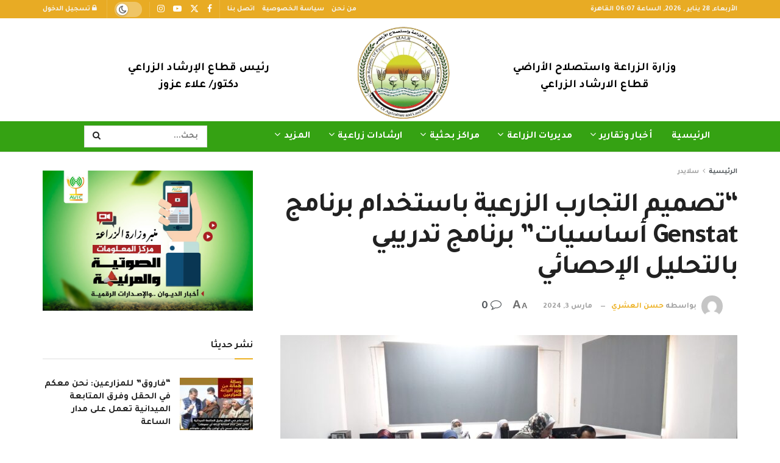

--- FILE ---
content_type: text/html; charset=UTF-8
request_url: https://misrelzraea.com/%D8%AA%D8%B5%D9%85%D9%8A%D9%85-%D8%A7%D9%84%D8%AA%D8%AC%D8%A7%D8%B1%D8%A8-%D8%A7%D9%84%D8%B2%D8%B1%D8%B9%D9%8A%D8%A9-%D8%A8%D8%A7%D8%B3%D8%AA%D8%AE%D8%AF%D8%A7%D9%85-%D8%A8%D8%B1%D9%86%D8%A7%D9%85/
body_size: 35017
content:
<!doctype html>
<!--[if lt IE 7]> <html class="no-js lt-ie9 lt-ie8 lt-ie7" dir="rtl" lang="ar" prefix="og: https://ogp.me/ns#"> <![endif]-->
<!--[if IE 7]>    <html class="no-js lt-ie9 lt-ie8" dir="rtl" lang="ar" prefix="og: https://ogp.me/ns#"> <![endif]-->
<!--[if IE 8]>    <html class="no-js lt-ie9" dir="rtl" lang="ar" prefix="og: https://ogp.me/ns#"> <![endif]-->
<!--[if IE 9]>    <html class="no-js lt-ie10" dir="rtl" lang="ar" prefix="og: https://ogp.me/ns#"> <![endif]-->
<!--[if gt IE 8]><!--> <html class="no-js" dir="rtl" lang="ar" prefix="og: https://ogp.me/ns#"> <!--<![endif]-->
<head>
    <meta http-equiv="Content-Type" content="text/html; charset=UTF-8" />
    <meta name='viewport' content='width=device-width, initial-scale=1, user-scalable=yes' />
    <link rel="profile" href="https://gmpg.org/xfn/11" />
    <link rel="pingback" href="https://misrelzraea.com/xmlrpc.php" />
    <meta property="og:type" content="article">
<meta property="og:title" content="">
<meta property="og:site_name" content="منصة مصر الزراعية">
<meta property="og:description" content="">
<meta property="og:url" content="https://misrelzraea.com/%d8%aa%d8%b5%d9%85%d9%8a%d9%85-%d8%a7%d9%84%d8%aa%d8%ac%d8%a7%d8%b1%d8%a8-%d8%a7%d9%84%d8%b2%d8%b1%d8%b9%d9%8a%d8%a9-%d8%a8%d8%a7%d8%b3%d8%aa%d8%ae%d8%af%d8%a7%d9%85-%d8%a8%d8%b1%d9%86%d8%a7%d9%85/">
<meta property="og:image" content="https://misrelzraea.com/wp-content/uploads/2024/03/BA44DC2C-7D26-4904-95AD-A0F868F52B8C.jpeg">
<meta property="og:image:height" content="1200">
<meta property="og:image:width" content="1600">
<meta property="article:published_time" content="2024-03-03T16:21:36+03:00">
<meta property="article:modified_time" content="2024-03-03T16:21:36+03:00">
<meta property="article:section" content="سلايدر">
<meta property="article:tag" content="التحليل الاحصائي">
<meta property="article:tag" content="مركز اللحوث الزراعية">
<meta property="article:tag" content="وزارة الزراعة">
<meta name="twitter:card" content="summary_large_image">
<meta name="twitter:title" content="&#8220;تصميم التجارب الزرعية باستخدام برنامج Genstat أساسيات&#8221; برنامج تدريبي بالتحليل الإحصائي">
<meta name="twitter:description" content="نظم المركزي للتصميم والتحليل الاحصائي برنامج تدريبى بمقر المعمل المركزى لبحوث التصميم والتحليل الاحصائى بعنوان &quot;تصميم التجاربالزرعية باستخدام برنامج Genstat">
<meta name="twitter:url" content="https://misrelzraea.com/%d8%aa%d8%b5%d9%85%d9%8a%d9%85-%d8%a7%d9%84%d8%aa%d8%ac%d8%a7%d8%b1%d8%a8-%d8%a7%d9%84%d8%b2%d8%b1%d8%b9%d9%8a%d8%a9-%d8%a8%d8%a7%d8%b3%d8%aa%d8%ae%d8%af%d8%a7%d9%85-%d8%a8%d8%b1%d9%86%d8%a7%d9%85/">
<meta name="twitter:site" content="">
<meta name="twitter:image" content="https://misrelzraea.com/wp-content/uploads/2024/03/BA44DC2C-7D26-4904-95AD-A0F868F52B8C.jpeg">
<meta name="twitter:image:width" content="1600">
<meta name="twitter:image:height" content="1200">
			<script type="text/javascript">
			  var jnews_ajax_url = '/?ajax-request=jnews'
			</script>
			<script type="text/javascript">;window.jnews=window.jnews||{},window.jnews.library=window.jnews.library||{},window.jnews.library=function(){"use strict";var e=this;e.win=window,e.doc=document,e.noop=function(){},e.globalBody=e.doc.getElementsByTagName("body")[0],e.globalBody=e.globalBody?e.globalBody:e.doc,e.win.jnewsDataStorage=e.win.jnewsDataStorage||{_storage:new WeakMap,put:function(e,t,n){this._storage.has(e)||this._storage.set(e,new Map),this._storage.get(e).set(t,n)},get:function(e,t){return this._storage.get(e).get(t)},has:function(e,t){return this._storage.has(e)&&this._storage.get(e).has(t)},remove:function(e,t){var n=this._storage.get(e).delete(t);return 0===!this._storage.get(e).size&&this._storage.delete(e),n}},e.windowWidth=function(){return e.win.innerWidth||e.docEl.clientWidth||e.globalBody.clientWidth},e.windowHeight=function(){return e.win.innerHeight||e.docEl.clientHeight||e.globalBody.clientHeight},e.requestAnimationFrame=e.win.requestAnimationFrame||e.win.webkitRequestAnimationFrame||e.win.mozRequestAnimationFrame||e.win.msRequestAnimationFrame||window.oRequestAnimationFrame||function(e){return setTimeout(e,1e3/60)},e.cancelAnimationFrame=e.win.cancelAnimationFrame||e.win.webkitCancelAnimationFrame||e.win.webkitCancelRequestAnimationFrame||e.win.mozCancelAnimationFrame||e.win.msCancelRequestAnimationFrame||e.win.oCancelRequestAnimationFrame||function(e){clearTimeout(e)},e.classListSupport="classList"in document.createElement("_"),e.hasClass=e.classListSupport?function(e,t){return e.classList.contains(t)}:function(e,t){return e.className.indexOf(t)>=0},e.addClass=e.classListSupport?function(t,n){e.hasClass(t,n)||t.classList.add(n)}:function(t,n){e.hasClass(t,n)||(t.className+=" "+n)},e.removeClass=e.classListSupport?function(t,n){e.hasClass(t,n)&&t.classList.remove(n)}:function(t,n){e.hasClass(t,n)&&(t.className=t.className.replace(n,""))},e.objKeys=function(e){var t=[];for(var n in e)Object.prototype.hasOwnProperty.call(e,n)&&t.push(n);return t},e.isObjectSame=function(e,t){var n=!0;return JSON.stringify(e)!==JSON.stringify(t)&&(n=!1),n},e.extend=function(){for(var e,t,n,o=arguments[0]||{},i=1,a=arguments.length;i<a;i++)if(null!==(e=arguments[i]))for(t in e)o!==(n=e[t])&&void 0!==n&&(o[t]=n);return o},e.dataStorage=e.win.jnewsDataStorage,e.isVisible=function(e){return 0!==e.offsetWidth&&0!==e.offsetHeight||e.getBoundingClientRect().length},e.getHeight=function(e){return e.offsetHeight||e.clientHeight||e.getBoundingClientRect().height},e.getWidth=function(e){return e.offsetWidth||e.clientWidth||e.getBoundingClientRect().width},e.supportsPassive=!1;try{var t=Object.defineProperty({},"passive",{get:function(){e.supportsPassive=!0}});"createEvent"in e.doc?e.win.addEventListener("test",null,t):"fireEvent"in e.doc&&e.win.attachEvent("test",null)}catch(e){}e.passiveOption=!!e.supportsPassive&&{passive:!0},e.setStorage=function(e,t){e="jnews-"+e;var n={expired:Math.floor(((new Date).getTime()+432e5)/1e3)};t=Object.assign(n,t);localStorage.setItem(e,JSON.stringify(t))},e.getStorage=function(e){e="jnews-"+e;var t=localStorage.getItem(e);return null!==t&&0<t.length?JSON.parse(localStorage.getItem(e)):{}},e.expiredStorage=function(){var t,n="jnews-";for(var o in localStorage)o.indexOf(n)>-1&&"undefined"!==(t=e.getStorage(o.replace(n,""))).expired&&t.expired<Math.floor((new Date).getTime()/1e3)&&localStorage.removeItem(o)},e.addEvents=function(t,n,o){for(var i in n){var a=["touchstart","touchmove"].indexOf(i)>=0&&!o&&e.passiveOption;"createEvent"in e.doc?t.addEventListener(i,n[i],a):"fireEvent"in e.doc&&t.attachEvent("on"+i,n[i])}},e.removeEvents=function(t,n){for(var o in n)"createEvent"in e.doc?t.removeEventListener(o,n[o]):"fireEvent"in e.doc&&t.detachEvent("on"+o,n[o])},e.triggerEvents=function(t,n,o){var i;o=o||{detail:null};return"createEvent"in e.doc?(!(i=e.doc.createEvent("CustomEvent")||new CustomEvent(n)).initCustomEvent||i.initCustomEvent(n,!0,!1,o),void t.dispatchEvent(i)):"fireEvent"in e.doc?((i=e.doc.createEventObject()).eventType=n,void t.fireEvent("on"+i.eventType,i)):void 0},e.getParents=function(t,n){void 0===n&&(n=e.doc);for(var o=[],i=t.parentNode,a=!1;!a;)if(i){var r=i;r.querySelectorAll(n).length?a=!0:(o.push(r),i=r.parentNode)}else o=[],a=!0;return o},e.forEach=function(e,t,n){for(var o=0,i=e.length;o<i;o++)t.call(n,e[o],o)},e.getText=function(e){return e.innerText||e.textContent},e.setText=function(e,t){var n="object"==typeof t?t.innerText||t.textContent:t;e.innerText&&(e.innerText=n),e.textContent&&(e.textContent=n)},e.httpBuildQuery=function(t){return e.objKeys(t).reduce(function t(n){var o=arguments.length>1&&void 0!==arguments[1]?arguments[1]:null;return function(i,a){var r=n[a];a=encodeURIComponent(a);var s=o?"".concat(o,"[").concat(a,"]"):a;return null==r||"function"==typeof r?(i.push("".concat(s,"=")),i):["number","boolean","string"].includes(typeof r)?(i.push("".concat(s,"=").concat(encodeURIComponent(r))),i):(i.push(e.objKeys(r).reduce(t(r,s),[]).join("&")),i)}}(t),[]).join("&")},e.get=function(t,n,o,i){return o="function"==typeof o?o:e.noop,e.ajax("GET",t,n,o,i)},e.post=function(t,n,o,i){return o="function"==typeof o?o:e.noop,e.ajax("POST",t,n,o,i)},e.ajax=function(t,n,o,i,a){var r=new XMLHttpRequest,s=n,c=e.httpBuildQuery(o);if(t=-1!=["GET","POST"].indexOf(t)?t:"GET",r.open(t,s+("GET"==t?"?"+c:""),!0),"POST"==t&&r.setRequestHeader("Content-type","application/x-www-form-urlencoded"),r.setRequestHeader("X-Requested-With","XMLHttpRequest"),r.onreadystatechange=function(){4===r.readyState&&200<=r.status&&300>r.status&&"function"==typeof i&&i.call(void 0,r.response)},void 0!==a&&!a){return{xhr:r,send:function(){r.send("POST"==t?c:null)}}}return r.send("POST"==t?c:null),{xhr:r}},e.scrollTo=function(t,n,o){function i(e,t,n){this.start=this.position(),this.change=e-this.start,this.currentTime=0,this.increment=20,this.duration=void 0===n?500:n,this.callback=t,this.finish=!1,this.animateScroll()}return Math.easeInOutQuad=function(e,t,n,o){return(e/=o/2)<1?n/2*e*e+t:-n/2*(--e*(e-2)-1)+t},i.prototype.stop=function(){this.finish=!0},i.prototype.move=function(t){e.doc.documentElement.scrollTop=t,e.globalBody.parentNode.scrollTop=t,e.globalBody.scrollTop=t},i.prototype.position=function(){return e.doc.documentElement.scrollTop||e.globalBody.parentNode.scrollTop||e.globalBody.scrollTop},i.prototype.animateScroll=function(){this.currentTime+=this.increment;var t=Math.easeInOutQuad(this.currentTime,this.start,this.change,this.duration);this.move(t),this.currentTime<this.duration&&!this.finish?e.requestAnimationFrame.call(e.win,this.animateScroll.bind(this)):this.callback&&"function"==typeof this.callback&&this.callback()},new i(t,n,o)},e.unwrap=function(t){var n,o=t;e.forEach(t,(function(e,t){n?n+=e:n=e})),o.replaceWith(n)},e.performance={start:function(e){performance.mark(e+"Start")},stop:function(e){performance.mark(e+"End"),performance.measure(e,e+"Start",e+"End")}},e.fps=function(){var t=0,n=0,o=0;!function(){var i=t=0,a=0,r=0,s=document.getElementById("fpsTable"),c=function(t){void 0===document.getElementsByTagName("body")[0]?e.requestAnimationFrame.call(e.win,(function(){c(t)})):document.getElementsByTagName("body")[0].appendChild(t)};null===s&&((s=document.createElement("div")).style.position="fixed",s.style.top="120px",s.style.left="10px",s.style.width="100px",s.style.height="20px",s.style.border="1px solid black",s.style.fontSize="11px",s.style.zIndex="100000",s.style.backgroundColor="white",s.id="fpsTable",c(s));var l=function(){o++,n=Date.now(),(a=(o/(r=(n-t)/1e3)).toPrecision(2))!=i&&(i=a,s.innerHTML=i+"fps"),1<r&&(t=n,o=0),e.requestAnimationFrame.call(e.win,l)};l()}()},e.instr=function(e,t){for(var n=0;n<t.length;n++)if(-1!==e.toLowerCase().indexOf(t[n].toLowerCase()))return!0},e.winLoad=function(t,n){function o(o){if("complete"===e.doc.readyState||"interactive"===e.doc.readyState)return!o||n?setTimeout(t,n||1):t(o),1}o()||e.addEvents(e.win,{load:o})},e.docReady=function(t,n){function o(o){if("complete"===e.doc.readyState||"interactive"===e.doc.readyState)return!o||n?setTimeout(t,n||1):t(o),1}o()||e.addEvents(e.doc,{DOMContentLoaded:o})},e.fireOnce=function(){e.docReady((function(){e.assets=e.assets||[],e.assets.length&&(e.boot(),e.load_assets())}),50)},e.boot=function(){e.length&&e.doc.querySelectorAll("style[media]").forEach((function(e){"not all"==e.getAttribute("media")&&e.removeAttribute("media")}))},e.create_js=function(t,n){var o=e.doc.createElement("script");switch(o.setAttribute("src",t),n){case"defer":o.setAttribute("defer",!0);break;case"async":o.setAttribute("async",!0);break;case"deferasync":o.setAttribute("defer",!0),o.setAttribute("async",!0)}e.globalBody.appendChild(o)},e.load_assets=function(){"object"==typeof e.assets&&e.forEach(e.assets.slice(0),(function(t,n){var o="";t.defer&&(o+="defer"),t.async&&(o+="async"),e.create_js(t.url,o);var i=e.assets.indexOf(t);i>-1&&e.assets.splice(i,1)})),e.assets=jnewsoption.au_scripts=window.jnewsads=[]},e.setCookie=function(e,t,n){var o="";if(n){var i=new Date;i.setTime(i.getTime()+24*n*60*60*1e3),o="; expires="+i.toUTCString()}document.cookie=e+"="+(t||"")+o+"; path=/"},e.getCookie=function(e){for(var t=e+"=",n=document.cookie.split(";"),o=0;o<n.length;o++){for(var i=n[o];" "==i.charAt(0);)i=i.substring(1,i.length);if(0==i.indexOf(t))return i.substring(t.length,i.length)}return null},e.eraseCookie=function(e){document.cookie=e+"=; Path=/; Expires=Thu, 01 Jan 1970 00:00:01 GMT;"},e.docReady((function(){e.globalBody=e.globalBody==e.doc?e.doc.getElementsByTagName("body")[0]:e.globalBody,e.globalBody=e.globalBody?e.globalBody:e.doc})),e.winLoad((function(){e.winLoad((function(){var t=!1;if(void 0!==window.jnewsadmin)if(void 0!==window.file_version_checker){var n=e.objKeys(window.file_version_checker);n.length?n.forEach((function(e){t||"10.0.4"===window.file_version_checker[e]||(t=!0)})):t=!0}else t=!0;t&&(window.jnewsHelper.getMessage(),window.jnewsHelper.getNotice())}),2500)}))},window.jnews.library=new window.jnews.library;</script>
<!-- تحسين محرك البحث بواسطة رانك ماث - https://rankmath.com/ -->
<title>&quot;تصميم التجارب الزرعية باستخدام برنامج Genstat أساسيات&quot; برنامج تدريبي بالتحليل الإحصائي - منصة مصر الزراعية</title>
<meta name="description" content="نظم المركزي للتصميم والتحليل الاحصائي برنامج تدريبى بمقر المعمل المركزى لبحوث التصميم والتحليل الاحصائى بعنوان &quot;تصميم التجاربالزرعية باستخدام برنامج Genstat"/>
<meta name="robots" content="follow, index, max-snippet:-1, max-video-preview:-1, max-image-preview:large"/>
<link rel="canonical" href="https://misrelzraea.com/%d8%aa%d8%b5%d9%85%d9%8a%d9%85-%d8%a7%d9%84%d8%aa%d8%ac%d8%a7%d8%b1%d8%a8-%d8%a7%d9%84%d8%b2%d8%b1%d8%b9%d9%8a%d8%a9-%d8%a8%d8%a7%d8%b3%d8%aa%d8%ae%d8%af%d8%a7%d9%85-%d8%a8%d8%b1%d9%86%d8%a7%d9%85/" />
<meta property="og:locale" content="ar_AR" />
<meta property="og:type" content="article" />
<meta property="og:title" content="&quot;تصميم التجارب الزرعية باستخدام برنامج Genstat أساسيات&quot; برنامج تدريبي بالتحليل الإحصائي - منصة مصر الزراعية" />
<meta property="og:description" content="نظم المركزي للتصميم والتحليل الاحصائي برنامج تدريبى بمقر المعمل المركزى لبحوث التصميم والتحليل الاحصائى بعنوان &quot;تصميم التجاربالزرعية باستخدام برنامج Genstat" />
<meta property="og:url" content="https://misrelzraea.com/%d8%aa%d8%b5%d9%85%d9%8a%d9%85-%d8%a7%d9%84%d8%aa%d8%ac%d8%a7%d8%b1%d8%a8-%d8%a7%d9%84%d8%b2%d8%b1%d8%b9%d9%8a%d8%a9-%d8%a8%d8%a7%d8%b3%d8%aa%d8%ae%d8%af%d8%a7%d9%85-%d8%a8%d8%b1%d9%86%d8%a7%d9%85/" />
<meta property="og:site_name" content="منصة مصر الزراعية" />
<meta property="article:publisher" content="https://www.facebook.com/misrelzraea" />
<meta property="article:tag" content="التحليل الاحصائي" />
<meta property="article:tag" content="مركز اللحوث الزراعية" />
<meta property="article:tag" content="وزارة الزراعة" />
<meta property="article:section" content="سلايدر" />
<meta property="og:image" content="https://misrelzraea.com/wp-content/uploads/2024/03/BA44DC2C-7D26-4904-95AD-A0F868F52B8C.jpeg" />
<meta property="og:image:secure_url" content="https://misrelzraea.com/wp-content/uploads/2024/03/BA44DC2C-7D26-4904-95AD-A0F868F52B8C.jpeg" />
<meta property="og:image:width" content="1600" />
<meta property="og:image:height" content="1200" />
<meta property="og:image:alt" content="التحليل الإحصائي" />
<meta property="og:image:type" content="image/jpeg" />
<meta property="article:published_time" content="2024-03-03T16:21:36+03:00" />
<meta name="twitter:card" content="summary" />
<meta name="twitter:title" content="&quot;تصميم التجارب الزرعية باستخدام برنامج Genstat أساسيات&quot; برنامج تدريبي بالتحليل الإحصائي - منصة مصر الزراعية" />
<meta name="twitter:description" content="نظم المركزي للتصميم والتحليل الاحصائي برنامج تدريبى بمقر المعمل المركزى لبحوث التصميم والتحليل الاحصائى بعنوان &quot;تصميم التجاربالزرعية باستخدام برنامج Genstat" />
<meta name="twitter:site" content="@misrelzraea" />
<meta name="twitter:creator" content="@misrelzraea" />
<meta name="twitter:image" content="https://misrelzraea.com/wp-content/uploads/2024/03/BA44DC2C-7D26-4904-95AD-A0F868F52B8C.jpeg" />
<meta name="twitter:label1" content="كُتب بواسطة" />
<meta name="twitter:data1" content="حسن العشري" />
<meta name="twitter:label2" content="مدة القراءة" />
<meta name="twitter:data2" content="أقل من دقيقة" />
<script type="application/ld+json" class="rank-math-schema">{"@context":"https://schema.org","@graph":[{"@type":"Organization","@id":"https://misrelzraea.com/#organization","name":"\u0645\u0646\u0635\u0629 \u0645\u0635\u0631 \u0627\u0644\u0632\u0631\u0627\u0639\u064a\u0629","url":"https://misrelzraea.com","sameAs":["https://www.facebook.com/misrelzraea","https://twitter.com/misrelzraea"],"logo":{"@type":"ImageObject","@id":"https://misrelzraea.com/#logo","url":"https://misrelzraea.com/wp-content/uploads/2024/07/20231126120543\u0648\u0632\u0627\u0631\u0629_\u0627\u0644\u0632\u0631\u0627\u0639\u0629_\u0648\u0627\u0633\u062a\u0635\u0644\u0627\u062d_\u0627\u0644\u0623\u0631\u0627\u0636\u064a.png","contentUrl":"https://misrelzraea.com/wp-content/uploads/2024/07/20231126120543\u0648\u0632\u0627\u0631\u0629_\u0627\u0644\u0632\u0631\u0627\u0639\u0629_\u0648\u0627\u0633\u062a\u0635\u0644\u0627\u062d_\u0627\u0644\u0623\u0631\u0627\u0636\u064a.png","caption":"\u0645\u0646\u0635\u0629 \u0645\u0635\u0631 \u0627\u0644\u0632\u0631\u0627\u0639\u064a\u0629","inLanguage":"ar","width":"586","height":"586"}},{"@type":"WebSite","@id":"https://misrelzraea.com/#website","url":"https://misrelzraea.com","name":"\u0645\u0646\u0635\u0629 \u0645\u0635\u0631 \u0627\u0644\u0632\u0631\u0627\u0639\u064a\u0629","alternateName":"\u0645\u0635\u0631 \u0627\u0644\u0632\u0631\u0627\u0639\u064a\u0629","publisher":{"@id":"https://misrelzraea.com/#organization"},"inLanguage":"ar"},{"@type":"ImageObject","@id":"https://misrelzraea.com/wp-content/uploads/2024/03/BA44DC2C-7D26-4904-95AD-A0F868F52B8C.jpeg","url":"https://misrelzraea.com/wp-content/uploads/2024/03/BA44DC2C-7D26-4904-95AD-A0F868F52B8C.jpeg","width":"1600","height":"1200","inLanguage":"ar"},{"@type":"BreadcrumbList","@id":"https://misrelzraea.com/%d8%aa%d8%b5%d9%85%d9%8a%d9%85-%d8%a7%d9%84%d8%aa%d8%ac%d8%a7%d8%b1%d8%a8-%d8%a7%d9%84%d8%b2%d8%b1%d8%b9%d9%8a%d8%a9-%d8%a8%d8%a7%d8%b3%d8%aa%d8%ae%d8%af%d8%a7%d9%85-%d8%a8%d8%b1%d9%86%d8%a7%d9%85/#breadcrumb","itemListElement":[{"@type":"ListItem","position":"1","item":{"@id":"https://misrelzraea.com","name":"\u0627\u0644\u0631\u0626\u064a\u0633\u064a\u0629"}},{"@type":"ListItem","position":"2","item":{"@id":"https://misrelzraea.com/%d8%aa%d8%b5%d9%85%d9%8a%d9%85-%d8%a7%d9%84%d8%aa%d8%ac%d8%a7%d8%b1%d8%a8-%d8%a7%d9%84%d8%b2%d8%b1%d8%b9%d9%8a%d8%a9-%d8%a8%d8%a7%d8%b3%d8%aa%d8%ae%d8%af%d8%a7%d9%85-%d8%a8%d8%b1%d9%86%d8%a7%d9%85/","name":"&#8220;\u062a\u0635\u0645\u064a\u0645 \u0627\u0644\u062a\u062c\u0627\u0631\u0628 \u0627\u0644\u0632\u0631\u0639\u064a\u0629 \u0628\u0627\u0633\u062a\u062e\u062f\u0627\u0645 \u0628\u0631\u0646\u0627\u0645\u062c Genstat \u0623\u0633\u0627\u0633\u064a\u0627\u062a&#8221; \u0628\u0631\u0646\u0627\u0645\u062c \u062a\u062f\u0631\u064a\u0628\u064a \u0628\u0627\u0644\u062a\u062d\u0644\u064a\u0644 \u0627\u0644\u0625\u062d\u0635\u0627\u0626\u064a"}}]},{"@type":"WebPage","@id":"https://misrelzraea.com/%d8%aa%d8%b5%d9%85%d9%8a%d9%85-%d8%a7%d9%84%d8%aa%d8%ac%d8%a7%d8%b1%d8%a8-%d8%a7%d9%84%d8%b2%d8%b1%d8%b9%d9%8a%d8%a9-%d8%a8%d8%a7%d8%b3%d8%aa%d8%ae%d8%af%d8%a7%d9%85-%d8%a8%d8%b1%d9%86%d8%a7%d9%85/#webpage","url":"https://misrelzraea.com/%d8%aa%d8%b5%d9%85%d9%8a%d9%85-%d8%a7%d9%84%d8%aa%d8%ac%d8%a7%d8%b1%d8%a8-%d8%a7%d9%84%d8%b2%d8%b1%d8%b9%d9%8a%d8%a9-%d8%a8%d8%a7%d8%b3%d8%aa%d8%ae%d8%af%d8%a7%d9%85-%d8%a8%d8%b1%d9%86%d8%a7%d9%85/","name":"&quot;\u062a\u0635\u0645\u064a\u0645 \u0627\u0644\u062a\u062c\u0627\u0631\u0628 \u0627\u0644\u0632\u0631\u0639\u064a\u0629 \u0628\u0627\u0633\u062a\u062e\u062f\u0627\u0645 \u0628\u0631\u0646\u0627\u0645\u062c Genstat \u0623\u0633\u0627\u0633\u064a\u0627\u062a&quot; \u0628\u0631\u0646\u0627\u0645\u062c \u062a\u062f\u0631\u064a\u0628\u064a \u0628\u0627\u0644\u062a\u062d\u0644\u064a\u0644 \u0627\u0644\u0625\u062d\u0635\u0627\u0626\u064a - \u0645\u0646\u0635\u0629 \u0645\u0635\u0631 \u0627\u0644\u0632\u0631\u0627\u0639\u064a\u0629","datePublished":"2024-03-03T16:21:36+03:00","dateModified":"2024-03-03T16:21:36+03:00","isPartOf":{"@id":"https://misrelzraea.com/#website"},"primaryImageOfPage":{"@id":"https://misrelzraea.com/wp-content/uploads/2024/03/BA44DC2C-7D26-4904-95AD-A0F868F52B8C.jpeg"},"inLanguage":"ar","breadcrumb":{"@id":"https://misrelzraea.com/%d8%aa%d8%b5%d9%85%d9%8a%d9%85-%d8%a7%d9%84%d8%aa%d8%ac%d8%a7%d8%b1%d8%a8-%d8%a7%d9%84%d8%b2%d8%b1%d8%b9%d9%8a%d8%a9-%d8%a8%d8%a7%d8%b3%d8%aa%d8%ae%d8%af%d8%a7%d9%85-%d8%a8%d8%b1%d9%86%d8%a7%d9%85/#breadcrumb"}},{"@type":"Person","@id":"https://misrelzraea.com/author/hassan-al-ashry/","name":"\u062d\u0633\u0646 \u0627\u0644\u0639\u0634\u0631\u064a","url":"https://misrelzraea.com/author/hassan-al-ashry/","image":{"@type":"ImageObject","@id":"https://secure.gravatar.com/avatar/212fe96c01ddc0732d913bdacdd2c0f9?s=96&amp;d=mm&amp;r=g","url":"https://secure.gravatar.com/avatar/212fe96c01ddc0732d913bdacdd2c0f9?s=96&amp;d=mm&amp;r=g","caption":"\u062d\u0633\u0646 \u0627\u0644\u0639\u0634\u0631\u064a","inLanguage":"ar"},"worksFor":{"@id":"https://misrelzraea.com/#organization"}},{"@type":"BlogPosting","headline":"&quot;\u062a\u0635\u0645\u064a\u0645 \u0627\u0644\u062a\u062c\u0627\u0631\u0628 \u0627\u0644\u0632\u0631\u0639\u064a\u0629 \u0628\u0627\u0633\u062a\u062e\u062f\u0627\u0645 \u0628\u0631\u0646\u0627\u0645\u062c Genstat \u0623\u0633\u0627\u0633\u064a\u0627\u062a&quot; \u0628\u0631\u0646\u0627\u0645\u062c \u062a\u062f\u0631\u064a\u0628\u064a \u0628\u0627\u0644\u062a\u062d\u0644\u064a\u0644 \u0627\u0644\u0625\u062d\u0635\u0627\u0626\u064a - \u0645\u0646\u0635\u0629 \u0645\u0635\u0631","keywords":"\u0627\u0644\u062a\u062d\u0644\u064a\u0644 \u0627\u0644\u0625\u062d\u0635\u0627\u0626\u064a","datePublished":"2024-03-03T16:21:36+03:00","dateModified":"2024-03-03T16:21:36+03:00","author":{"@id":"https://misrelzraea.com/author/hassan-al-ashry/","name":"\u062d\u0633\u0646 \u0627\u0644\u0639\u0634\u0631\u064a"},"publisher":{"@id":"https://misrelzraea.com/#organization"},"description":"\u0646\u0638\u0645 \u0627\u0644\u0645\u0631\u0643\u0632\u064a \u0644\u0644\u062a\u0635\u0645\u064a\u0645 \u0648\u0627\u0644\u062a\u062d\u0644\u064a\u0644 \u0627\u0644\u0627\u062d\u0635\u0627\u0626\u064a \u0628\u0631\u0646\u0627\u0645\u062c \u062a\u062f\u0631\u064a\u0628\u0649 \u0628\u0645\u0642\u0631 \u0627\u0644\u0645\u0639\u0645\u0644 \u0627\u0644\u0645\u0631\u0643\u0632\u0649 \u0644\u0628\u062d\u0648\u062b \u0627\u0644\u062a\u0635\u0645\u064a\u0645 \u0648\u0627\u0644\u062a\u062d\u0644\u064a\u0644 \u0627\u0644\u0627\u062d\u0635\u0627\u0626\u0649 \u0628\u0639\u0646\u0648\u0627\u0646 &quot;\u062a\u0635\u0645\u064a\u0645 \u0627\u0644\u062a\u062c\u0627\u0631\u0628\u0627\u0644\u0632\u0631\u0639\u064a\u0629 \u0628\u0627\u0633\u062a\u062e\u062f\u0627\u0645 \u0628\u0631\u0646\u0627\u0645\u062c Genstat","name":"&quot;\u062a\u0635\u0645\u064a\u0645 \u0627\u0644\u062a\u062c\u0627\u0631\u0628 \u0627\u0644\u0632\u0631\u0639\u064a\u0629 \u0628\u0627\u0633\u062a\u062e\u062f\u0627\u0645 \u0628\u0631\u0646\u0627\u0645\u062c Genstat \u0623\u0633\u0627\u0633\u064a\u0627\u062a&quot; \u0628\u0631\u0646\u0627\u0645\u062c \u062a\u062f\u0631\u064a\u0628\u064a \u0628\u0627\u0644\u062a\u062d\u0644\u064a\u0644 \u0627\u0644\u0625\u062d\u0635\u0627\u0626\u064a - \u0645\u0646\u0635\u0629 \u0645\u0635\u0631","@id":"https://misrelzraea.com/%d8%aa%d8%b5%d9%85%d9%8a%d9%85-%d8%a7%d9%84%d8%aa%d8%ac%d8%a7%d8%b1%d8%a8-%d8%a7%d9%84%d8%b2%d8%b1%d8%b9%d9%8a%d8%a9-%d8%a8%d8%a7%d8%b3%d8%aa%d8%ae%d8%af%d8%a7%d9%85-%d8%a8%d8%b1%d9%86%d8%a7%d9%85/#richSnippet","isPartOf":{"@id":"https://misrelzraea.com/%d8%aa%d8%b5%d9%85%d9%8a%d9%85-%d8%a7%d9%84%d8%aa%d8%ac%d8%a7%d8%b1%d8%a8-%d8%a7%d9%84%d8%b2%d8%b1%d8%b9%d9%8a%d8%a9-%d8%a8%d8%a7%d8%b3%d8%aa%d8%ae%d8%af%d8%a7%d9%85-%d8%a8%d8%b1%d9%86%d8%a7%d9%85/#webpage"},"image":{"@id":"https://misrelzraea.com/wp-content/uploads/2024/03/BA44DC2C-7D26-4904-95AD-A0F868F52B8C.jpeg"},"inLanguage":"ar","mainEntityOfPage":{"@id":"https://misrelzraea.com/%d8%aa%d8%b5%d9%85%d9%8a%d9%85-%d8%a7%d9%84%d8%aa%d8%ac%d8%a7%d8%b1%d8%a8-%d8%a7%d9%84%d8%b2%d8%b1%d8%b9%d9%8a%d8%a9-%d8%a8%d8%a7%d8%b3%d8%aa%d8%ae%d8%af%d8%a7%d9%85-%d8%a8%d8%b1%d9%86%d8%a7%d9%85/#webpage"}}]}</script>
<!-- /إضافة تحسين محركات البحث لووردبريس Rank Math -->

<link rel='dns-prefetch' href='//fonts.googleapis.com' />
<link rel='preconnect' href='https://fonts.gstatic.com' />
<link rel="alternate" type="application/rss+xml" title="منصة مصر الزراعية &laquo; الخلاصة" href="https://misrelzraea.com/feed/" />
<link rel="alternate" type="application/rss+xml" title="منصة مصر الزراعية &laquo; خلاصة التعليقات" href="https://misrelzraea.com/comments/feed/" />
<script type="text/javascript">
/* <![CDATA[ */
window._wpemojiSettings = {"baseUrl":"https:\/\/s.w.org\/images\/core\/emoji\/15.0.3\/72x72\/","ext":".png","svgUrl":"https:\/\/s.w.org\/images\/core\/emoji\/15.0.3\/svg\/","svgExt":".svg","source":{"concatemoji":"https:\/\/misrelzraea.com\/wp-includes\/js\/wp-emoji-release.min.js?ver=4fb4de5d47cc84824f059c6e1533e115"}};
/*! This file is auto-generated */
!function(i,n){var o,s,e;function c(e){try{var t={supportTests:e,timestamp:(new Date).valueOf()};sessionStorage.setItem(o,JSON.stringify(t))}catch(e){}}function p(e,t,n){e.clearRect(0,0,e.canvas.width,e.canvas.height),e.fillText(t,0,0);var t=new Uint32Array(e.getImageData(0,0,e.canvas.width,e.canvas.height).data),r=(e.clearRect(0,0,e.canvas.width,e.canvas.height),e.fillText(n,0,0),new Uint32Array(e.getImageData(0,0,e.canvas.width,e.canvas.height).data));return t.every(function(e,t){return e===r[t]})}function u(e,t,n){switch(t){case"flag":return n(e,"\ud83c\udff3\ufe0f\u200d\u26a7\ufe0f","\ud83c\udff3\ufe0f\u200b\u26a7\ufe0f")?!1:!n(e,"\ud83c\uddfa\ud83c\uddf3","\ud83c\uddfa\u200b\ud83c\uddf3")&&!n(e,"\ud83c\udff4\udb40\udc67\udb40\udc62\udb40\udc65\udb40\udc6e\udb40\udc67\udb40\udc7f","\ud83c\udff4\u200b\udb40\udc67\u200b\udb40\udc62\u200b\udb40\udc65\u200b\udb40\udc6e\u200b\udb40\udc67\u200b\udb40\udc7f");case"emoji":return!n(e,"\ud83d\udc26\u200d\u2b1b","\ud83d\udc26\u200b\u2b1b")}return!1}function f(e,t,n){var r="undefined"!=typeof WorkerGlobalScope&&self instanceof WorkerGlobalScope?new OffscreenCanvas(300,150):i.createElement("canvas"),a=r.getContext("2d",{willReadFrequently:!0}),o=(a.textBaseline="top",a.font="600 32px Arial",{});return e.forEach(function(e){o[e]=t(a,e,n)}),o}function t(e){var t=i.createElement("script");t.src=e,t.defer=!0,i.head.appendChild(t)}"undefined"!=typeof Promise&&(o="wpEmojiSettingsSupports",s=["flag","emoji"],n.supports={everything:!0,everythingExceptFlag:!0},e=new Promise(function(e){i.addEventListener("DOMContentLoaded",e,{once:!0})}),new Promise(function(t){var n=function(){try{var e=JSON.parse(sessionStorage.getItem(o));if("object"==typeof e&&"number"==typeof e.timestamp&&(new Date).valueOf()<e.timestamp+604800&&"object"==typeof e.supportTests)return e.supportTests}catch(e){}return null}();if(!n){if("undefined"!=typeof Worker&&"undefined"!=typeof OffscreenCanvas&&"undefined"!=typeof URL&&URL.createObjectURL&&"undefined"!=typeof Blob)try{var e="postMessage("+f.toString()+"("+[JSON.stringify(s),u.toString(),p.toString()].join(",")+"));",r=new Blob([e],{type:"text/javascript"}),a=new Worker(URL.createObjectURL(r),{name:"wpTestEmojiSupports"});return void(a.onmessage=function(e){c(n=e.data),a.terminate(),t(n)})}catch(e){}c(n=f(s,u,p))}t(n)}).then(function(e){for(var t in e)n.supports[t]=e[t],n.supports.everything=n.supports.everything&&n.supports[t],"flag"!==t&&(n.supports.everythingExceptFlag=n.supports.everythingExceptFlag&&n.supports[t]);n.supports.everythingExceptFlag=n.supports.everythingExceptFlag&&!n.supports.flag,n.DOMReady=!1,n.readyCallback=function(){n.DOMReady=!0}}).then(function(){return e}).then(function(){var e;n.supports.everything||(n.readyCallback(),(e=n.source||{}).concatemoji?t(e.concatemoji):e.wpemoji&&e.twemoji&&(t(e.twemoji),t(e.wpemoji)))}))}((window,document),window._wpemojiSettings);
/* ]]> */
</script>
<link rel='stylesheet' id='dashicons-css' href='https://misrelzraea.com/wp-includes/css/dashicons.min.css?ver=4fb4de5d47cc84824f059c6e1533e115' type='text/css' media='all' />
<link rel='stylesheet' id='editor-buttons-rtl-css' href='https://misrelzraea.com/wp-includes/css/editor-rtl.min.css?ver=4fb4de5d47cc84824f059c6e1533e115' type='text/css' media='all' />
<style id='wp-emoji-styles-inline-css' type='text/css'>

	img.wp-smiley, img.emoji {
		display: inline !important;
		border: none !important;
		box-shadow: none !important;
		height: 1em !important;
		width: 1em !important;
		margin: 0 0.07em !important;
		vertical-align: -0.1em !important;
		background: none !important;
		padding: 0 !important;
	}
</style>
<link rel='stylesheet' id='wp-block-library-rtl-css' href='https://misrelzraea.com/wp-includes/css/dist/block-library/style-rtl.min.css?ver=4fb4de5d47cc84824f059c6e1533e115' type='text/css' media='all' />
<style id='pdfemb-pdf-embedder-viewer-style-inline-css' type='text/css'>
.wp-block-pdfemb-pdf-embedder-viewer{max-width:none}

</style>
<style id='classic-theme-styles-inline-css' type='text/css'>
/*! This file is auto-generated */
.wp-block-button__link{color:#fff;background-color:#32373c;border-radius:9999px;box-shadow:none;text-decoration:none;padding:calc(.667em + 2px) calc(1.333em + 2px);font-size:1.125em}.wp-block-file__button{background:#32373c;color:#fff;text-decoration:none}
</style>
<style id='global-styles-inline-css' type='text/css'>
:root{--wp--preset--aspect-ratio--square: 1;--wp--preset--aspect-ratio--4-3: 4/3;--wp--preset--aspect-ratio--3-4: 3/4;--wp--preset--aspect-ratio--3-2: 3/2;--wp--preset--aspect-ratio--2-3: 2/3;--wp--preset--aspect-ratio--16-9: 16/9;--wp--preset--aspect-ratio--9-16: 9/16;--wp--preset--color--black: #000000;--wp--preset--color--cyan-bluish-gray: #abb8c3;--wp--preset--color--white: #ffffff;--wp--preset--color--pale-pink: #f78da7;--wp--preset--color--vivid-red: #cf2e2e;--wp--preset--color--luminous-vivid-orange: #ff6900;--wp--preset--color--luminous-vivid-amber: #fcb900;--wp--preset--color--light-green-cyan: #7bdcb5;--wp--preset--color--vivid-green-cyan: #00d084;--wp--preset--color--pale-cyan-blue: #8ed1fc;--wp--preset--color--vivid-cyan-blue: #0693e3;--wp--preset--color--vivid-purple: #9b51e0;--wp--preset--gradient--vivid-cyan-blue-to-vivid-purple: linear-gradient(135deg,rgba(6,147,227,1) 0%,rgb(155,81,224) 100%);--wp--preset--gradient--light-green-cyan-to-vivid-green-cyan: linear-gradient(135deg,rgb(122,220,180) 0%,rgb(0,208,130) 100%);--wp--preset--gradient--luminous-vivid-amber-to-luminous-vivid-orange: linear-gradient(135deg,rgba(252,185,0,1) 0%,rgba(255,105,0,1) 100%);--wp--preset--gradient--luminous-vivid-orange-to-vivid-red: linear-gradient(135deg,rgba(255,105,0,1) 0%,rgb(207,46,46) 100%);--wp--preset--gradient--very-light-gray-to-cyan-bluish-gray: linear-gradient(135deg,rgb(238,238,238) 0%,rgb(169,184,195) 100%);--wp--preset--gradient--cool-to-warm-spectrum: linear-gradient(135deg,rgb(74,234,220) 0%,rgb(151,120,209) 20%,rgb(207,42,186) 40%,rgb(238,44,130) 60%,rgb(251,105,98) 80%,rgb(254,248,76) 100%);--wp--preset--gradient--blush-light-purple: linear-gradient(135deg,rgb(255,206,236) 0%,rgb(152,150,240) 100%);--wp--preset--gradient--blush-bordeaux: linear-gradient(135deg,rgb(254,205,165) 0%,rgb(254,45,45) 50%,rgb(107,0,62) 100%);--wp--preset--gradient--luminous-dusk: linear-gradient(135deg,rgb(255,203,112) 0%,rgb(199,81,192) 50%,rgb(65,88,208) 100%);--wp--preset--gradient--pale-ocean: linear-gradient(135deg,rgb(255,245,203) 0%,rgb(182,227,212) 50%,rgb(51,167,181) 100%);--wp--preset--gradient--electric-grass: linear-gradient(135deg,rgb(202,248,128) 0%,rgb(113,206,126) 100%);--wp--preset--gradient--midnight: linear-gradient(135deg,rgb(2,3,129) 0%,rgb(40,116,252) 100%);--wp--preset--font-size--small: 13px;--wp--preset--font-size--medium: 20px;--wp--preset--font-size--large: 36px;--wp--preset--font-size--x-large: 42px;--wp--preset--spacing--20: 0.44rem;--wp--preset--spacing--30: 0.67rem;--wp--preset--spacing--40: 1rem;--wp--preset--spacing--50: 1.5rem;--wp--preset--spacing--60: 2.25rem;--wp--preset--spacing--70: 3.38rem;--wp--preset--spacing--80: 5.06rem;--wp--preset--shadow--natural: 6px 6px 9px rgba(0, 0, 0, 0.2);--wp--preset--shadow--deep: 12px 12px 50px rgba(0, 0, 0, 0.4);--wp--preset--shadow--sharp: 6px 6px 0px rgba(0, 0, 0, 0.2);--wp--preset--shadow--outlined: 6px 6px 0px -3px rgba(255, 255, 255, 1), 6px 6px rgba(0, 0, 0, 1);--wp--preset--shadow--crisp: 6px 6px 0px rgba(0, 0, 0, 1);}:where(.is-layout-flex){gap: 0.5em;}:where(.is-layout-grid){gap: 0.5em;}body .is-layout-flex{display: flex;}.is-layout-flex{flex-wrap: wrap;align-items: center;}.is-layout-flex > :is(*, div){margin: 0;}body .is-layout-grid{display: grid;}.is-layout-grid > :is(*, div){margin: 0;}:where(.wp-block-columns.is-layout-flex){gap: 2em;}:where(.wp-block-columns.is-layout-grid){gap: 2em;}:where(.wp-block-post-template.is-layout-flex){gap: 1.25em;}:where(.wp-block-post-template.is-layout-grid){gap: 1.25em;}.has-black-color{color: var(--wp--preset--color--black) !important;}.has-cyan-bluish-gray-color{color: var(--wp--preset--color--cyan-bluish-gray) !important;}.has-white-color{color: var(--wp--preset--color--white) !important;}.has-pale-pink-color{color: var(--wp--preset--color--pale-pink) !important;}.has-vivid-red-color{color: var(--wp--preset--color--vivid-red) !important;}.has-luminous-vivid-orange-color{color: var(--wp--preset--color--luminous-vivid-orange) !important;}.has-luminous-vivid-amber-color{color: var(--wp--preset--color--luminous-vivid-amber) !important;}.has-light-green-cyan-color{color: var(--wp--preset--color--light-green-cyan) !important;}.has-vivid-green-cyan-color{color: var(--wp--preset--color--vivid-green-cyan) !important;}.has-pale-cyan-blue-color{color: var(--wp--preset--color--pale-cyan-blue) !important;}.has-vivid-cyan-blue-color{color: var(--wp--preset--color--vivid-cyan-blue) !important;}.has-vivid-purple-color{color: var(--wp--preset--color--vivid-purple) !important;}.has-black-background-color{background-color: var(--wp--preset--color--black) !important;}.has-cyan-bluish-gray-background-color{background-color: var(--wp--preset--color--cyan-bluish-gray) !important;}.has-white-background-color{background-color: var(--wp--preset--color--white) !important;}.has-pale-pink-background-color{background-color: var(--wp--preset--color--pale-pink) !important;}.has-vivid-red-background-color{background-color: var(--wp--preset--color--vivid-red) !important;}.has-luminous-vivid-orange-background-color{background-color: var(--wp--preset--color--luminous-vivid-orange) !important;}.has-luminous-vivid-amber-background-color{background-color: var(--wp--preset--color--luminous-vivid-amber) !important;}.has-light-green-cyan-background-color{background-color: var(--wp--preset--color--light-green-cyan) !important;}.has-vivid-green-cyan-background-color{background-color: var(--wp--preset--color--vivid-green-cyan) !important;}.has-pale-cyan-blue-background-color{background-color: var(--wp--preset--color--pale-cyan-blue) !important;}.has-vivid-cyan-blue-background-color{background-color: var(--wp--preset--color--vivid-cyan-blue) !important;}.has-vivid-purple-background-color{background-color: var(--wp--preset--color--vivid-purple) !important;}.has-black-border-color{border-color: var(--wp--preset--color--black) !important;}.has-cyan-bluish-gray-border-color{border-color: var(--wp--preset--color--cyan-bluish-gray) !important;}.has-white-border-color{border-color: var(--wp--preset--color--white) !important;}.has-pale-pink-border-color{border-color: var(--wp--preset--color--pale-pink) !important;}.has-vivid-red-border-color{border-color: var(--wp--preset--color--vivid-red) !important;}.has-luminous-vivid-orange-border-color{border-color: var(--wp--preset--color--luminous-vivid-orange) !important;}.has-luminous-vivid-amber-border-color{border-color: var(--wp--preset--color--luminous-vivid-amber) !important;}.has-light-green-cyan-border-color{border-color: var(--wp--preset--color--light-green-cyan) !important;}.has-vivid-green-cyan-border-color{border-color: var(--wp--preset--color--vivid-green-cyan) !important;}.has-pale-cyan-blue-border-color{border-color: var(--wp--preset--color--pale-cyan-blue) !important;}.has-vivid-cyan-blue-border-color{border-color: var(--wp--preset--color--vivid-cyan-blue) !important;}.has-vivid-purple-border-color{border-color: var(--wp--preset--color--vivid-purple) !important;}.has-vivid-cyan-blue-to-vivid-purple-gradient-background{background: var(--wp--preset--gradient--vivid-cyan-blue-to-vivid-purple) !important;}.has-light-green-cyan-to-vivid-green-cyan-gradient-background{background: var(--wp--preset--gradient--light-green-cyan-to-vivid-green-cyan) !important;}.has-luminous-vivid-amber-to-luminous-vivid-orange-gradient-background{background: var(--wp--preset--gradient--luminous-vivid-amber-to-luminous-vivid-orange) !important;}.has-luminous-vivid-orange-to-vivid-red-gradient-background{background: var(--wp--preset--gradient--luminous-vivid-orange-to-vivid-red) !important;}.has-very-light-gray-to-cyan-bluish-gray-gradient-background{background: var(--wp--preset--gradient--very-light-gray-to-cyan-bluish-gray) !important;}.has-cool-to-warm-spectrum-gradient-background{background: var(--wp--preset--gradient--cool-to-warm-spectrum) !important;}.has-blush-light-purple-gradient-background{background: var(--wp--preset--gradient--blush-light-purple) !important;}.has-blush-bordeaux-gradient-background{background: var(--wp--preset--gradient--blush-bordeaux) !important;}.has-luminous-dusk-gradient-background{background: var(--wp--preset--gradient--luminous-dusk) !important;}.has-pale-ocean-gradient-background{background: var(--wp--preset--gradient--pale-ocean) !important;}.has-electric-grass-gradient-background{background: var(--wp--preset--gradient--electric-grass) !important;}.has-midnight-gradient-background{background: var(--wp--preset--gradient--midnight) !important;}.has-small-font-size{font-size: var(--wp--preset--font-size--small) !important;}.has-medium-font-size{font-size: var(--wp--preset--font-size--medium) !important;}.has-large-font-size{font-size: var(--wp--preset--font-size--large) !important;}.has-x-large-font-size{font-size: var(--wp--preset--font-size--x-large) !important;}
:where(.wp-block-post-template.is-layout-flex){gap: 1.25em;}:where(.wp-block-post-template.is-layout-grid){gap: 1.25em;}
:where(.wp-block-columns.is-layout-flex){gap: 2em;}:where(.wp-block-columns.is-layout-grid){gap: 2em;}
:root :where(.wp-block-pullquote){font-size: 1.5em;line-height: 1.6;}
</style>
<link rel='stylesheet' id='js_composer_front-css' href='https://misrelzraea.com/wp-content/plugins/js_composer/assets/css/js_composer.min.css?ver=7.8' type='text/css' media='all' />
<link rel='stylesheet' id='jeg_customizer_font-css' href='//fonts.googleapis.com/css?family=Tajawal%3A700&#038;display=swap&#038;ver=1.3.0' type='text/css' media='all' />
<link rel='stylesheet' id='jnews-frontend-css' href='https://misrelzraea.com/wp-content/themes/jnews/assets/dist/frontend.min.css?ver=11.6.3' type='text/css' media='all' />
<link rel='stylesheet' id='jnews-js-composer-css' href='https://misrelzraea.com/wp-content/themes/jnews/assets/css/js-composer-frontend.css?ver=11.6.3' type='text/css' media='all' />
<link rel='stylesheet' id='jnews-style-css' href='https://misrelzraea.com/wp-content/themes/jnews/style.css?ver=11.6.3' type='text/css' media='all' />
<link rel='stylesheet' id='jnews-darkmode-css' href='https://misrelzraea.com/wp-content/themes/jnews/assets/css/darkmode.css?ver=11.6.3' type='text/css' media='all' />
<link rel='stylesheet' id='jnews-rtl-css' href='https://misrelzraea.com/wp-content/themes/jnews/assets/css/rtl.css?ver=11.6.3' type='text/css' media='all' />
<link rel='stylesheet' id='jnews-scheme-css' href='https://misrelzraea.com/wp-content/themes/jnews/data/import/morningnews/scheme.css?ver=11.6.3' type='text/css' media='all' />
<link rel='stylesheet' id='exo_wl.carousel-css' href='https://misrelzraea.com/wp-content/plugins/tv-schedule/js/exo_wl-carousel/assets/exo_wl.carousel.css?ver=4fb4de5d47cc84824f059c6e1533e115' type='text/css' media='all' />
<link rel='stylesheet' id='exo_wl.carousel-theme-css' href='https://misrelzraea.com/wp-content/plugins/tv-schedule/js/exo_wl-carousel/assets/exo_wl.theme.default.css?ver=4fb4de5d47cc84824f059c6e1533e115' type='text/css' media='all' />
<link rel='stylesheet' id='extvs-style-css' href='https://misrelzraea.com/wp-content/plugins/tv-schedule/css/style.css?ver=4fb4de5d47cc84824f059c6e1533e115' type='text/css' media='all' />
<link rel='stylesheet' id='extvs-style-view-css' href='https://misrelzraea.com/wp-content/plugins/tv-schedule/css/modal.css?ver=4fb4de5d47cc84824f059c6e1533e115' type='text/css' media='all' />
<link rel='stylesheet' id='extvs-style-rtl-css' href='https://misrelzraea.com/wp-content/plugins/tv-schedule/css/rtl.css?ver=4fb4de5d47cc84824f059c6e1533e115' type='text/css' media='all' />
<style id='extvs-style-rtl-inline-css' type='text/css'>

        .ex-tvs-simple.style-1 .extvs-dropdown,
        .ex-tvs-simple.style-1 .ex-date-list-parent,
        .ex-date-list-out,
        .ex-tvs-simple.style-3 .ex-date-list-parent,
        .ex-tvs-simple.style-3 .extvs-style3-chanel ul li:hover,
        .ex-tvs-simple.style-3 .extvs-style3-chanel ul li.extvs-inline-at,
        .ex-chanel-list .extvs-inline-chanel,
        .ex-tvs-simple.style-2 .ex-date-list .extvs-date-day,
        .ex-tvs-simple.style-1 .ex-parent-simple table thead th,
        .extvs-advance-date,
        .extvs-advance-chanel ul li,
        .extvs-advance-detail .extvs-advance-timeline ul li,
        .ex-tvs-advance.style-3 .extvs-addate-parent,
        .extvs_modal .tvs-modal-content .tvs_modal_des .md-date,
        .ex-tvs-advance.style-2 .ex-date-list-parent{background:#35a213;}
        .ex-tvs-simple[id^=ex-] .ex-parent-simple table tbody tr.extvs-cr-progr,
        .item-tvs.extvs-cr-progr,
        .extvs-advance-program ul li .extvs-pro-width.extvs-cr-progr{background: rgba(53,162,19, .1);}
        .ex-tvs-simple.style-3 .extvs-style3-chanel ul li:last-child{
            border-color:#35a213;
        }
        

        .ex-tvs-simple.style-3 .extvs-style3-chanel ul li
        {
            color:#35a213;
            border-color:#35a213;
        }

        .ex-tvs-simple.style-1 .ex-date-list-parent .extvs-prev-bt,
        .ex-tvs-simple.style-2 .ex-date-list-parent .extvs-prev-bt,
        .ex-tvs-simple.style-3 .ex-date-list-parent .extvs-prev-bt,
        .ex-tvs-advance.style-2 .ex-date-list-parent .extvs-prev-bt{
            background: linear-gradient(to left,rgba(255,255,255,0),#35a213 40%);
        }
        .ex-tvs-simple.style-1 .ex-date-list-parent .extvs-next-bt,
        .ex-tvs-simple.style-2 .ex-date-list-parent .extvs-next-bt,
        .ex-tvs-simple.style-3 .ex-date-list-parent .extvs-next-bt,
        .ex-tvs-advance.style-2 .ex-date-list-parent .extvs-next-bt{
            background: linear-gradient(to right,rgba(255,255,255,0),#35a213 40%);
        }

        
        
</style>
<link rel='stylesheet' id='jnews-select-share-css' href='https://misrelzraea.com/wp-content/plugins/jnews-social-share/assets/css/plugin.css' type='text/css' media='all' />
<script type="text/javascript" src="https://misrelzraea.com/wp-includes/js/jquery/jquery.min.js?ver=3.7.1" id="jquery-core-js"></script>
<script type="text/javascript" src="https://misrelzraea.com/wp-includes/js/jquery/jquery-migrate.min.js?ver=3.4.1" id="jquery-migrate-js"></script>
<script type="text/javascript" id="ntb_js_into_anims-js-extra">
/* <![CDATA[ */
var ntb_i_ls = [];
/* ]]> */
</script>
<script type="text/javascript" src="https://misrelzraea.com/wp-content/plugins/tv-schedule/js/tvschedule.js?ver=1.1" id="extvs-js-js"></script>
<script type="text/javascript" src="https://misrelzraea.com/wp-content/plugins/tv-schedule/js/exo_wl-carousel/exo_wl.carousel.js?ver=1.0" id="exo_wl.carousel-js"></script>
<script></script><link rel="https://api.w.org/" href="https://misrelzraea.com/wp-json/" /><link rel="alternate" title="JSON" type="application/json" href="https://misrelzraea.com/wp-json/wp/v2/posts/67192" /><link rel="alternate" title="oEmbed (JSON)" type="application/json+oembed" href="https://misrelzraea.com/wp-json/oembed/1.0/embed?url=https%3A%2F%2Fmisrelzraea.com%2F%25d8%25aa%25d8%25b5%25d9%2585%25d9%258a%25d9%2585-%25d8%25a7%25d9%2584%25d8%25aa%25d8%25ac%25d8%25a7%25d8%25b1%25d8%25a8-%25d8%25a7%25d9%2584%25d8%25b2%25d8%25b1%25d8%25b9%25d9%258a%25d8%25a9-%25d8%25a8%25d8%25a7%25d8%25b3%25d8%25aa%25d8%25ae%25d8%25af%25d8%25a7%25d9%2585-%25d8%25a8%25d8%25b1%25d9%2586%25d8%25a7%25d9%2585%2F" />
<link rel="alternate" title="oEmbed (XML)" type="text/xml+oembed" href="https://misrelzraea.com/wp-json/oembed/1.0/embed?url=https%3A%2F%2Fmisrelzraea.com%2F%25d8%25aa%25d8%25b5%25d9%2585%25d9%258a%25d9%2585-%25d8%25a7%25d9%2584%25d8%25aa%25d8%25ac%25d8%25a7%25d8%25b1%25d8%25a8-%25d8%25a7%25d9%2584%25d8%25b2%25d8%25b1%25d8%25b9%25d9%258a%25d8%25a9-%25d8%25a8%25d8%25a7%25d8%25b3%25d8%25aa%25d8%25ae%25d8%25af%25d8%25a7%25d9%2585-%25d8%25a8%25d8%25b1%25d9%2586%25d8%25a7%25d9%2585%2F&#038;format=xml" />

        <style>
		@font-face {
        font-family: DroidKufi_Ben;
        src: url(https://misrelzraea.com/wp-content/plugins/news-ticker-benaceur/font/DroidKufi-Regular.eot);
        src: url(https://misrelzraea.com/wp-content/plugins/news-ticker-benaceur/font/DroidKufi-Regular.eot?#iefix) format("embedded-opentype"),
        url(https://misrelzraea.com/wp-content/plugins/news-ticker-benaceur/font/droidkufi-regular.ttf) format("truetype"),
		url(https://misrelzraea.com/wp-content/plugins/news-ticker-benaceur/font/droidkufi-regular.woff2) format("woff2"),
	    url(https://misrelzraea.com/wp-content/plugins/news-ticker-benaceur/font/droidkufi-regular.woff) format("woff");
        }
        </style>
		<style>#ntbne_five, #ntbne_five_ie8, #ntbne2, #scroll-ntb {display: none;}</style>
<style type="text/css">
.n_t_ntb_bimg {display: none;}

.n_t_ntb_bimg {
margin:0 10px;
}
.n_t_ntb_bimg span {display:inline-block; vertical-align:middle;}

.ntb_img_post_t_scrollntb::before {
content:"";
}

.ntb_img_post_t_scrollntb {
margin:0 5px 0 5px;
background:url(https://misrelzraea.com/wp-content/uploads/2024/07/20231126120543وزارة_الزراعة_واستصلاح_الأراضي.png) no-repeat;
background-size: 20px 17px;
width:20px;
height:17px;
float:right;
}


@media only screen and (max-width: 782px) {
	.n_t_ntb_b .n_t_ntb_b-name {display:none;}
	
	#ntbne_five_c { 
	padding-left:5px;
	}
	
}

	.n_t_ntb_b {
		font-size:14px;
		font-weight:normal;
		width:100%;
    	opacity:1;
		overflow:hidden;
		position:relative;	
	}
	#scroll-ntb {
        		color:#000000;
	}
	#scroll-ntb a {
		color:#000000;
		text-decoration: none;
	   -webkit-transition: all 0.5s ease-out;
	   -moz-transition: all 0.5s ease-out;
	   -o-transition: all 0.5s ease-out;
	    transition: all 0.5s ease-out;
	}
	#scroll-ntb a:hover {
		color:#4c4b4b;
		text-decoration: none;
	   -webkit-transition: all 0.5s ease-out;
	   -moz-transition: all 0.5s ease-out;
	   -o-transition: all 0.5s ease-out;
	    transition: all 0.5s ease-out;
		}
		
	.n_t_ntb_b-name {
		color:#ffffff;
		background-color:#35a213;
    	font-size:14px;
		float:right;
		height:44px;
		text-align:center;
		    	line-height:44px;
		
	

	}
    @-webkit-keyframes pulsateNTB
    {
	0%   { color: #ddd; text-shadow: 0 -1px 0 #000; }
	50%  { color: #fff; text-shadow: 0 -1px 0 #444, 0 0 5px #ffd, 0 0 8px #fff; }
	100% { color: #ddd; text-shadow: 0 -1px 0 #000; }
    }
    @keyframes pulsateNTB
    {
	0%   { color: #ddd; text-shadow: 0 -1px 0 #000; }
	50%  { color: #fff; text-shadow: 0 -1px 0 #444, 0 0 5px #ffd, 0 0 8px #fff; }
	100% { color: #ddd; text-shadow: 0 -1px 0 #000; }
    }

	#scroll-ntb div {
		margin-top:px;
        margin-bottom:;
	}

/* for limarquee
.str_wrap {
	overflow:hidden;
	width:100%;
	position:relative;
	white-space:nowrap;
}

.str_move { 
	white-space:nowrap;
	position:absolute; 
}
.str_vertical .str_move,
.str_down .str_move {
	white-space:normal;
	width:100%;
}
*/

	.n_t_ntb_b, #scroll-ntb, #ntbne_five_c {
    	height:44px;
	    line-height:44px;
	}

@media only screen and (min-width: 782px) {
	#ntbne_five_c {
	padding-left:5px;
	}
}

@media only screen and (max-width: 782px) {
		.n_t_ntb_b, #scroll-ntb, #ntbne_five_c {
    	height:46px;
	    line-height:46px;
	}
	}
</style>
<style>
	.n_t_ntb_b, .news-ticker-ntb, .news_ticker_ntb_ie8 {
	margin:0px 0px 0px 0px;
	box-sizing: border-box;
    -webkit-box-sizing: border-box;
	border-right:0px solid #35a213;
	border-left:0px solid #35a213;
    border-radius:1px;
	text-shadow: none;
    }
	
	#ntbne_five_c, #ntbne_five_c_ie8 {
	border-top:0px solid #35a213;
	border-bottom:2px solid #35a213;
    box-sizing: border-box;
    -webkit-box-sizing: border-box;	
	position: relative;
		margin: 0;
	}
	
	.news-ticker-ntb ul, .news_ticker_ntb_ie8 ul {
	padding: 0px;
	margin: 0px;
	}
	
	
	#ntb--title, .n_t_ntb_b-name, #ntb--title_ie8 {
	    font-family:Verdana, DroidKufi_Ben, Arial; 
        box-sizing: border-box;
        -webkit-box-sizing: border-box;	
    	height:44px;
		line-height:42px;
	    margin-top: 0px;
	    	    margin-left: 10px;
	    		margin-right: 0px;
	    border-top:0px solid #ffffff;
	    border-bottom:0px solid #ffffff;
	    border-right:0px solid #ffffff;
	    border-left:0px solid #ffffff;
		width: 100px;
	}
	
	.news-ticker-ntb, .news_ticker_ntb_ie8 {
	    	
		direction:rtl;
	    		text-align:right;
	}

    @media only screen and (min-width: 782px) {
    .news-ticker-ntb, .n_t_ntb_b {letter-spacing: normal;}
	}
	
.ntb_ellip {
  display: block;
  height: 100%;
}

.ntb_ellip-line {
  text-overflow: ellipsis;
  white-space: nowrap;
  word-wrap: normal;
  max-width: 100%;
}

.ntb_ellip,
.ntb_ellip-line {
  position: relative;
  overflow: hidden;
}

    @media only screen and (max-width: 782px) {
		
    	
	#ntbne2 ul, #ntbne_five_c {
		padding-right: 5px;
		}
	
	#ntbne_five, #ntbne2 ul, #ntbne_five_c {
	padding-top: 0px;
	padding-bottom: 0px;
	margin-top: 0px;
	margin-bottom: 0px;
	margin-right: 0px;
	}
	
	.news-ticker-ntb, .ticker-content, .n_t_ntb_b {
	font-size:15px;
	}
		}

	
		
		#next-button-ntb:before,#next-button-ntb_ie8:before {content: "\003C";}
	#prev-button-ntb:before,#prev-button-ntb_ie8:before {content: "\003E";}
    	
		
	#next-button-ntb:before, #next-button-ntb_ie8:before, #prev-button-ntb:before, #prev-button-ntb_ie8:before {
	font-family: Verdana, Tahoma;	
	font-weight: normal;
	}
	
    #next-button-ntb, #prev-button-ntb, #next-button-ntb_ie8, #prev-button-ntb_ie8 {
    position:absolute;
	z-index: 99;
    cursor:pointer;
    -webkit-transition: opacity 1s ease-in-out;
    -moz-transition: opacity 0.3s ease-in-out;
    -ms-transition: opacity 0.3s ease-in-out;
    -o-transition: opacity 0.3s ease-in-out;
    transition: opacity 0.3s ease-in-out; 
	filter: alpha(opacity=70);
    opacity: 0.7;
	top:0px;
	margin-top:0px;
    font-size:26px;
	color:#8f8f8f;
	}
	
	#next-button-ntb, #next-button-ntb_ie8 {left: 34px;} #prev-button-ntb, #prev-button-ntb_ie8 {left: 10px;}	
    #next-button-ntb:hover, #prev-button-ntb:hover, #next-button-ntb_ie8:hover, #prev-button-ntb_ie8:hover {
    filter: alpha(opacity=100);
    opacity: 1;
	}
	
	.n_t_ntb_b a, .news-ticker-ntb a, .news_ticker_ntb_ie8 a, .ntb_ellip {
	font-family:Verdana, DroidKufi_Ben, Arial; 
	text-decoration:none; 
	}
	
    .news-ticker-ntb, .news_ticker_ntb_ie8, .n_t_ntb_b a, .news-ticker-ntb a, .news_ticker_ntb_ie8 a, #ntb--title, .n_t_ntb_b-name, #ntb--title_ie8 {
	font-weight:normal;
	}

    .n_t_ntb_b, .news-ticker-ntb {background-color:#faf9f5;}   
	#ntbne_five li, #ntbne_five_ie8 li, #ntbne_five, #ntbne_five_ie8 {
    	height:43px;
		line-height:43px;
	}
	#next-button-ntb, #prev-button-ntb, #prev-button-ntb_ie8 {
		line-height:41px;
	}
	    @media only screen and (max-width: 782px) {
		
	#ntbne_five li, #ntbne_five {
    	height:45px;
		line-height:45px;
	}
	#next-button-ntb, #prev-button-ntb {
		line-height:43px;
	}
	
	}
    	.n_t_ntb_b a, .news-ticker-ntb a, .news_ticker_ntb_ie8 a {
		display:block !important;
		border: none;
	}
</style>



<!--[if lt IE 9]>
<style>
    .n_t_ntb_b, .news-ticker-ntb, #next-button-ntb_ie8,#prev-button-ntb_ie8 {display:none;}

		

	#ntbne_five_ie8 {
		margin-right: 0;
		display:block;
	    color:#bebebe;
	}
	#ntbne_five_ie8 li {
		list-style: none;
		margin-top:0px;
		display: block;
	}
	.news_ticker_ntb_ie8 ul a {
	    color:#000000;
		text-decoration: none;
	}
	
	.news_ticker_ntb_ie8, #ntbne_five_ie8_c {
    	height:44px;
	    line-height:44px;
	}

	#ntbne_five_ie8 {
    	height:44px;
	}
	#ntbne_five_ie8 li {
		overflow-y: hidden;
		list-style: none;
		margin-top:0px;
		display: block;
    	height:44px;
	    line-height:44px;
	}
	.news_ticker_ntb_ie8 {
	    line-height:44px;
	}
	.news_ticker_ntb_ie8 ul {
		overflow-y: hidden;
	}

	.news_ticker_ntb_ie8 ul a:hover {
		color:#4c4b4b;
		text-decoration: none;
	   -webkit-transition: all 0.5s ease-out;
	   -moz-transition: all 0.5s ease-out;
	   -o-transition: all 0.5s ease-out;
	    transition: all 0.5s ease-out;
	}

	#ntb--title_ie8 {
        z-index: 2;
		color:#ffffff;
		background-color:#35a213;
    	font-size:14px;
		display:block;
		float:right;
		height:44px;
		text-align:center;
		    	line-height:44px;
		
	

	}
    @-webkit-keyframes pulsateNTB
    {
	0%   { color: #ddd; text-shadow: 0 -1px 0 #000; }
	50%  { color: #fff; text-shadow: 0 -1px 0 #444, 0 0 5px #ffd, 0 0 8px #fff; }
	100% { color: #ddd; text-shadow: 0 -1px 0 #000; }
    }
    @keyframes pulsateNTB
    {
	0%   { color: #ddd; text-shadow: 0 -1px 0 #000; }
	50%  { color: #fff; text-shadow: 0 -1px 0 #444, 0 0 5px #ffd, 0 0 8px #fff; }
	100% { color: #ddd; text-shadow: 0 -1px 0 #000; }
    }
	
	.news_ticker_ntb_ie8 {
	font-family:Verdana, DroidKufi_Ben, Arial;
	font-size:14px;
	font-weight:normal;
	width:100%;
	opacity:1;
	position:relative;
    overflow: hidden;
	}
	
    .news_ticker_ntb_ie8 ul {
	margin-top: 0px; 
	margin-bottom: 0px;
	}
	
	.ntbne_old_browser_ie8 {
	padding:0 6px;
	background: yellow;	
	color: red;	
	}
	
</style>

<div class="news_ticker_ntb_ie8">
		 	 
		 <span id="ntb--title_ie8">أخبار عاجلة</span>
		 				<a title="السابق" href="#"><div id="next-button-ntb_ie8"></div></a>
				<a title="التالي" href="#"><div id="prev-button-ntb_ie8"></div></a>
							
					
				<ul id="ntbne_five_ie8" >
				<span class="n_t_ntb_bimg"><span><span class="ntb_img_post_t_scrollntb"></span></span><span><a href="#" title="">
                <p class="ntbne_old_browser_ie8">متصفحك الحالي قديم, غير متوافق مع شريط الأخبار هذا, يرجى تحديثه!</p>
				</a></span></span>                </ul>
</div>

<![endif]-->
<style>#ntbne_five, #ntbne_five_ie8, #scroll-ntb {display: inherit;}</style><meta name="generator" content="Powered by WPBakery Page Builder - drag and drop page builder for WordPress."/>
<style></style><script type='application/ld+json'>{"@context":"http:\/\/schema.org","@type":"Organization","@id":"https:\/\/misrelzraea.com\/#organization","url":"https:\/\/misrelzraea.com\/","name":"\u0642\u0646\u0627\u0629 \u0645\u0635\u0631 \u0627\u0644\u0632\u0631\u0627\u0639\u064a\u0629","logo":{"@type":"ImageObject","url":"https:\/\/misrelzraea.com\/wp-content\/uploads\/2021\/09\/logo-misr-elzera3ya.png"},"sameAs":["https:\/\/www.facebook.com\/misrelzraea","https:\/\/twitter.com\/alzeraya?lang=ar","https:\/\/www.youtube.com\/channel\/UCi-QCZX2_WlrmJuH1uU3I3g","#"]}</script>
<script type='application/ld+json'>{"@context":"http:\/\/schema.org","@type":"WebSite","@id":"https:\/\/misrelzraea.com\/#website","url":"https:\/\/misrelzraea.com\/","name":"\u0642\u0646\u0627\u0629 \u0645\u0635\u0631 \u0627\u0644\u0632\u0631\u0627\u0639\u064a\u0629","potentialAction":{"@type":"SearchAction","target":"https:\/\/misrelzraea.com\/?s={search_term_string}","query-input":"required name=search_term_string"}}</script>
<link rel="icon" href="https://misrelzraea.com/wp-content/uploads/2020/10/cropped-55-32x32.png" sizes="32x32" />
<link rel="icon" href="https://misrelzraea.com/wp-content/uploads/2020/10/cropped-55-192x192.png" sizes="192x192" />
<link rel="apple-touch-icon" href="https://misrelzraea.com/wp-content/uploads/2020/10/cropped-55-180x180.png" />
<meta name="msapplication-TileImage" content="https://misrelzraea.com/wp-content/uploads/2020/10/cropped-55-270x270.png" />
<script>


  window.dataLayer = window.dataLayer || [];
  function gtag(){dataLayer.push(arguments);}
  gtag('js', new Date());

  gtag('config', 'G-N5NV1CR8R3');
</script><style id="jeg_dynamic_css" type="text/css" data-type="jeg_custom-css">body { --j-accent-color : #edb226; --j-alt-color : #006d29; } a, .jeg_menu_style_5>li>a:hover, .jeg_menu_style_5>li.sfHover>a, .jeg_menu_style_5>li.current-menu-item>a, .jeg_menu_style_5>li.current-menu-ancestor>a, .jeg_navbar .jeg_menu:not(.jeg_main_menu)>li>a:hover, .jeg_midbar .jeg_menu:not(.jeg_main_menu)>li>a:hover, .jeg_side_tabs li.active, .jeg_block_heading_5 strong, .jeg_block_heading_6 strong, .jeg_block_heading_7 strong, .jeg_block_heading_8 strong, .jeg_subcat_list li a:hover, .jeg_subcat_list li button:hover, .jeg_pl_lg_7 .jeg_thumb .jeg_post_category a, .jeg_pl_xs_2:before, .jeg_pl_xs_4 .jeg_postblock_content:before, .jeg_postblock .jeg_post_title a:hover, .jeg_hero_style_6 .jeg_post_title a:hover, .jeg_sidefeed .jeg_pl_xs_3 .jeg_post_title a:hover, .widget_jnews_popular .jeg_post_title a:hover, .jeg_meta_author a, .widget_archive li a:hover, .widget_pages li a:hover, .widget_meta li a:hover, .widget_recent_entries li a:hover, .widget_rss li a:hover, .widget_rss cite, .widget_categories li a:hover, .widget_categories li.current-cat>a, #breadcrumbs a:hover, .jeg_share_count .counts, .commentlist .bypostauthor>.comment-body>.comment-author>.fn, span.required, .jeg_review_title, .bestprice .price, .authorlink a:hover, .jeg_vertical_playlist .jeg_video_playlist_play_icon, .jeg_vertical_playlist .jeg_video_playlist_item.active .jeg_video_playlist_thumbnail:before, .jeg_horizontal_playlist .jeg_video_playlist_play, .woocommerce li.product .pricegroup .button, .widget_display_forums li a:hover, .widget_display_topics li:before, .widget_display_replies li:before, .widget_display_views li:before, .bbp-breadcrumb a:hover, .jeg_mobile_menu li.sfHover>a, .jeg_mobile_menu li a:hover, .split-template-6 .pagenum, .jeg_mobile_menu_style_5>li>a:hover, .jeg_mobile_menu_style_5>li.sfHover>a, .jeg_mobile_menu_style_5>li.current-menu-item>a, .jeg_mobile_menu_style_5>li.current-menu-ancestor>a, .jeg_mobile_menu.jeg_menu_dropdown li.open > div > a { color : #edb226; } .jeg_menu_style_1>li>a:before, .jeg_menu_style_2>li>a:before, .jeg_menu_style_3>li>a:before, .jeg_side_toggle, .jeg_slide_caption .jeg_post_category a, .jeg_slider_type_1_wrapper .tns-controls button.tns-next, .jeg_block_heading_1 .jeg_block_title span, .jeg_block_heading_2 .jeg_block_title span, .jeg_block_heading_3, .jeg_block_heading_4 .jeg_block_title span, .jeg_block_heading_6:after, .jeg_pl_lg_box .jeg_post_category a, .jeg_pl_md_box .jeg_post_category a, .jeg_readmore:hover, .jeg_thumb .jeg_post_category a, .jeg_block_loadmore a:hover, .jeg_postblock.alt .jeg_block_loadmore a:hover, .jeg_block_loadmore a.active, .jeg_postblock_carousel_2 .jeg_post_category a, .jeg_heroblock .jeg_post_category a, .jeg_pagenav_1 .page_number.active, .jeg_pagenav_1 .page_number.active:hover, input[type="submit"], .btn, .button, .widget_tag_cloud a:hover, .popularpost_item:hover .jeg_post_title a:before, .jeg_splitpost_4 .page_nav, .jeg_splitpost_5 .page_nav, .jeg_post_via a:hover, .jeg_post_source a:hover, .jeg_post_tags a:hover, .comment-reply-title small a:before, .comment-reply-title small a:after, .jeg_storelist .productlink, .authorlink li.active a:before, .jeg_footer.dark .socials_widget:not(.nobg) a:hover .fa, div.jeg_breakingnews_title, .jeg_overlay_slider_bottom_wrapper .tns-controls button, .jeg_overlay_slider_bottom_wrapper .tns-controls button:hover, .jeg_vertical_playlist .jeg_video_playlist_current, .woocommerce span.onsale, .woocommerce #respond input#submit:hover, .woocommerce a.button:hover, .woocommerce button.button:hover, .woocommerce input.button:hover, .woocommerce #respond input#submit.alt, .woocommerce a.button.alt, .woocommerce button.button.alt, .woocommerce input.button.alt, .jeg_popup_post .caption, .jeg_footer.dark input[type="submit"], .jeg_footer.dark .btn, .jeg_footer.dark .button, .footer_widget.widget_tag_cloud a:hover, .jeg_inner_content .content-inner .jeg_post_category a:hover, #buddypress .standard-form button, #buddypress a.button, #buddypress input[type="submit"], #buddypress input[type="button"], #buddypress input[type="reset"], #buddypress ul.button-nav li a, #buddypress .generic-button a, #buddypress .generic-button button, #buddypress .comment-reply-link, #buddypress a.bp-title-button, #buddypress.buddypress-wrap .members-list li .user-update .activity-read-more a, div#buddypress .standard-form button:hover, div#buddypress a.button:hover, div#buddypress input[type="submit"]:hover, div#buddypress input[type="button"]:hover, div#buddypress input[type="reset"]:hover, div#buddypress ul.button-nav li a:hover, div#buddypress .generic-button a:hover, div#buddypress .generic-button button:hover, div#buddypress .comment-reply-link:hover, div#buddypress a.bp-title-button:hover, div#buddypress.buddypress-wrap .members-list li .user-update .activity-read-more a:hover, #buddypress #item-nav .item-list-tabs ul li a:before, .jeg_inner_content .jeg_meta_container .follow-wrapper a { background-color : #edb226; } .jeg_block_heading_7 .jeg_block_title span, .jeg_readmore:hover, .jeg_block_loadmore a:hover, .jeg_block_loadmore a.active, .jeg_pagenav_1 .page_number.active, .jeg_pagenav_1 .page_number.active:hover, .jeg_pagenav_3 .page_number:hover, .jeg_prevnext_post a:hover h3, .jeg_overlay_slider .jeg_post_category, .jeg_sidefeed .jeg_post.active, .jeg_vertical_playlist.jeg_vertical_playlist .jeg_video_playlist_item.active .jeg_video_playlist_thumbnail img, .jeg_horizontal_playlist .jeg_video_playlist_item.active { border-color : #edb226; } .jeg_tabpost_nav li.active, .woocommerce div.product .woocommerce-tabs ul.tabs li.active, .jeg_mobile_menu_style_1>li.current-menu-item a, .jeg_mobile_menu_style_1>li.current-menu-ancestor a, .jeg_mobile_menu_style_2>li.current-menu-item::after, .jeg_mobile_menu_style_2>li.current-menu-ancestor::after, .jeg_mobile_menu_style_3>li.current-menu-item::before, .jeg_mobile_menu_style_3>li.current-menu-ancestor::before { border-bottom-color : #edb226; } .jeg_post_share .jeg-icon svg { fill : #edb226; } .jeg_post_meta .fa, .jeg_post_meta .jpwt-icon, .entry-header .jeg_post_meta .fa, .jeg_review_stars, .jeg_price_review_list { color : #006d29; } .jeg_share_button.share-float.share-monocrhome a { background-color : #006d29; } .jeg_topbar .jeg_nav_row, .jeg_topbar .jeg_search_no_expand .jeg_search_input { line-height : 30px; } .jeg_topbar .jeg_nav_row, .jeg_topbar .jeg_nav_icon { height : 30px; } .jeg_topbar, .jeg_topbar.dark, .jeg_topbar.custom { background : #e8ab24; } .jeg_midbar { height : 169px; } .jeg_header .jeg_bottombar.jeg_navbar_wrapper:not(.jeg_navbar_boxed), .jeg_header .jeg_bottombar.jeg_navbar_boxed .jeg_nav_row { background : #35a213; } .jeg_header .jeg_bottombar, .jeg_header .jeg_bottombar.jeg_navbar_dark { color : #ffffff; } .jeg_header .jeg_bottombar a, .jeg_header .jeg_bottombar.jeg_navbar_dark a { color : #ffffff; } .jeg_mobile_bottombar { height : 102px; line-height : 102px; } .jeg_mobile_midbar, .jeg_mobile_midbar.dark { border-top-width : 20px; border-top-color : #35a213; } .jeg_header .socials_widget > a > i.fa:before { color : #ffffff; } .jeg_header .socials_widget.nobg > a > i > span.jeg-icon svg { fill : #ffffff; } .jeg_header .socials_widget.nobg > a > span.jeg-icon svg { fill : #ffffff; } .jeg_header .socials_widget > a > span.jeg-icon svg { fill : #ffffff; } .jeg_header .socials_widget > a > i > span.jeg-icon svg { fill : #ffffff; } .jeg_nav_account, .jeg_navbar .jeg_nav_account .jeg_menu > li > a, .jeg_midbar .jeg_nav_account .jeg_menu > li > a { color : #ffffff; } .jeg_header .jeg_search_wrapper.search_icon .jeg_search_toggle { color : #dd9933; } .jeg_nav_search { width : 100%; } .jeg_menu_style_1 > li > a:before, .jeg_menu_style_2 > li > a:before, .jeg_menu_style_3 > li > a:before { background : #e0a633; } .jeg_header .jeg_navbar_wrapper .sf-arrows .sf-with-ul:after { color : #ffffff; } .jeg_navbar_wrapper .jeg_menu li > ul { background : #e59e34; } .jeg_navbar_wrapper .jeg_menu li > ul li > a { color : #ffffff; } .jeg_header .jeg_navbar_wrapper .jeg_menu li > ul li:hover > a, .jeg_header .jeg_navbar_wrapper .jeg_menu li > ul li.sfHover > a, .jeg_header .jeg_navbar_wrapper .jeg_menu li > ul li.current-menu-item > a, .jeg_header .jeg_navbar_wrapper .jeg_menu li > ul li.current-menu-ancestor > a, .jeg_header .jeg_navbar_wrapper .jeg_menu li > ul li:hover > .sf-with-ul:after, .jeg_header .jeg_navbar_wrapper .jeg_menu li > ul li.sfHover > .sf-with-ul:after, .jeg_header .jeg_navbar_wrapper .jeg_menu li > ul li.current-menu-item > .sf-with-ul:after, .jeg_header .jeg_navbar_wrapper .jeg_menu li > ul li.current-menu-ancestor > .sf-with-ul:after { color : #000000; } .jeg_navbar_wrapper .jeg_megamenu .sub-menu .jeg_newsfeed_subcat li a { color : #000000; } .jeg_megamenu .sub-menu .jeg_newsfeed_subcat li.active a { color : #000000; } .jeg_megamenu .sub-menu .jeg_newsfeed_list .jeg_newsfeed_item .jeg_post_title a { color : #000000; } .jeg_newsfeed_tags h3 { color : #000000; } .jeg_mobile_wrapper { background-image : url("https://misrelzraea.com/wp-content/uploads/2022/01/WhatsApp-Image-2021-09-12-at-7.25.19-PM.jpeg"); background-repeat : no-repeat; background-position : center center; background-size : cover; } .jeg_footer_content,.jeg_footer.dark .jeg_footer_content { color : #ffffff; } .jeg_footer_secondary,.jeg_footer.dark .jeg_footer_secondary,.jeg_footer_bottom,.jeg_footer.dark .jeg_footer_bottom,.jeg_footer_sidecontent .jeg_footer_primary { color : #ffffff; } .jeg_read_progress_wrapper .jeg_progress_container .progress-bar { background-color : #0ea806; } body,input,textarea,select,.chosen-container-single .chosen-single,.btn,.button { font-family: Tajawal,Helvetica,Arial,sans-serif;font-weight : 700; font-style : normal; font-size: 15px;  } .jeg_header, .jeg_mobile_wrapper { font-family: Tajawal,Helvetica,Arial,sans-serif; } .jeg_main_menu > li > a { font-family: Tajawal,Helvetica,Arial,sans-serif; } h3.jeg_block_title, .jeg_footer .jeg_footer_heading h3, .jeg_footer .widget h2, .jeg_tabpost_nav li { font-family: Tajawal,Helvetica,Arial,sans-serif; } .jeg_post_title, .entry-header .jeg_post_title, .jeg_single_tpl_2 .entry-header .jeg_post_title, .jeg_single_tpl_3 .entry-header .jeg_post_title, .jeg_single_tpl_6 .entry-header .jeg_post_title, .jeg_content .jeg_custom_title_wrapper .jeg_post_title { font-family: Tajawal,Helvetica,Arial,sans-serif; } .jeg_post_excerpt p, .content-inner p { font-family: Tajawal,Helvetica,Arial,sans-serif; } </style><style type="text/css">
					.no_thumbnail .jeg_thumb,
					.thumbnail-container.no_thumbnail {
					    display: none !important;
					}
					.jeg_search_result .jeg_pl_xs_3.no_thumbnail .jeg_postblock_content,
					.jeg_sidefeed .jeg_pl_xs_3.no_thumbnail .jeg_postblock_content,
					.jeg_pl_sm.no_thumbnail .jeg_postblock_content {
					    margin-left: 0;
					}
					.jeg_postblock_11 .no_thumbnail .jeg_postblock_content,
					.jeg_postblock_12 .no_thumbnail .jeg_postblock_content,
					.jeg_postblock_12.jeg_col_3o3 .no_thumbnail .jeg_postblock_content  {
					    margin-top: 0;
					}
					.jeg_postblock_15 .jeg_pl_md_box.no_thumbnail .jeg_postblock_content,
					.jeg_postblock_19 .jeg_pl_md_box.no_thumbnail .jeg_postblock_content,
					.jeg_postblock_24 .jeg_pl_md_box.no_thumbnail .jeg_postblock_content,
					.jeg_sidefeed .jeg_pl_md_box .jeg_postblock_content {
					    position: relative;
					}
					.jeg_postblock_carousel_2 .no_thumbnail .jeg_post_title a,
					.jeg_postblock_carousel_2 .no_thumbnail .jeg_post_title a:hover,
					.jeg_postblock_carousel_2 .no_thumbnail .jeg_post_meta .fa {
					    color: #212121 !important;
					} 
					.jnews-dark-mode .jeg_postblock_carousel_2 .no_thumbnail .jeg_post_title a,
					.jnews-dark-mode .jeg_postblock_carousel_2 .no_thumbnail .jeg_post_title a:hover,
					.jnews-dark-mode .jeg_postblock_carousel_2 .no_thumbnail .jeg_post_meta .fa {
					    color: #fff !important;
					} 
				</style>		<style type="text/css" id="wp-custom-css">
			.popularpost_item .jeg_thumb {
display: none !important;
}

.wp-chatbot-header {
    align-content: center;
    align-items: center;
    justify-content: flex-end;
}

.wp-chatbot-tab-nav ul li a[data-option="help"] {
    display: none;
    background-position: -125px -44px;
}

.popularpost_item .jeg_post_title a:before {
    background: #f60000;
}
.share_count{
visibility: hidden;	
	
}
.jeg_midbar .jeg_search_wrapper .jeg_search_button {
    background: #efb121;
}

.jeg_newsfeed_tags {
	display: none;
}

.jeg_pagination_nextprev .jeg_block_navigation{
	
	margin: 5px 0 !important;
}

.jeg_mobile_logo img {
    width: auto;
	max-height: 90px;
}



.header-text{
	margin: 0 !important;
}

.toplevel_page_vc-welcome{
	display: none !important;
}


.jeg_slider_type_4 .jeg_slide_caption:before{
	display: none;
}

.jeg_slider_type_4 .jeg_slide_caption:after{
	display: none;
}


.jeg_slide_caption .jeg_post_meta{
		display: none;
}


.jeg_slide_caption .jeg_post_category{
		display: none;

}


.jeg_slider_type_1_wrapper .jeg_slider_thumbnail_wrapper {
	display: none;
}

.jeg_pl_md_2, .jeg_pl_md_3 {
    padding-bottom: 10px;
}

.jeg_pl_md_2, .jeg_pl_md_3 {
    margin-bottom: 10px;
}


.jeg_pl_md_2 .jeg_thumb {
	float: right;
}


.jeg_pl_md_2 .jeg_thumb {
    float: right;
    margin: 0 0px 5px 15px !important;
}


.jeg_heroblock .jeg_post_title {
    font-size: 14px;
}


.jeg_post_category{
	
	display: none;
}


.jeg_post_meta {
    display: none;
}


.jeg_main_menu>li>a {
	font-size: 16px;
}


.jeg_menu_style_1>li, .jeg_menu_style_5>li {
	padding-left: 20px;
}


.jeg_menu_style_1 > li {
    padding-right: 20px;
}


.jeg_logo img {
    width: 160px;
}


.n_t_ntb_b{
	
display: none;	
}


.jeg_video_playlist_thumbnail{
	
	display: none;
}



.ex-parent-simple .item-tvs h3 {
 font-family: 'Tajawal';
 letter-spacing: 1px;
 font-size: 13px;
}


.ex-tvs-now.extvs-def .ex-parent-simple .tv-description {

 font-family: 'Tajawal';
}


.extvs-hide-ps {
 font-family: 'Tajawal';
 letter-spacing: 0px;
	font-size: 15px;
}



@media only screen and (max-width: 600px) {
.jeg_mobile_logo img {
display: none !important;
}
	
.jeg_navbar_mobile .jeg_search_toggle, .toggle_btn {
	margin-top: -60px !important;
	}	
	
.jeg_nav_alignleft {
    padding: 0 0 !important;
}
	
}




.jeg_nav_alignleft {
    padding: 0 40px;
}



.footer_logo {
	max-width: 110px !important;
}


#post-grid-28028 .grid-items {
    columns: unset !important;
	text-align: right !important;
}

#post-grid-28028 .item {
    width: 32%;
	padding: 0 0 0 15px !important;
}


#post-grid-28059 .grid-items {
    columns: unset !important;
	text-align: right !important;
}

#post-grid-28059 .item {
    width: 32%;
	padding: 0 0 0 15px !important;
}


.layout-28034 .layer-content {
    padding: 0 !important;
}


.post-grid .item .layer-media {
    max-height: 240px !important;
}



.magazine-template-default .jeg_featured {
    display: none;
}


.post-grid .item .layer-media img {
    height: 240px;
}



.jeg_mobile_midbar, .jeg_mobile_midbar.dark {
    height: 100px;
    background-image: url(https://misrelzraea.com/wp-content/uploads/2024/07/image.png) !important;
    background-repeat: no-repeat;
    background-position: center center;
    background-size: 100%;}


.jeg_mobile_midbar, .jeg_mobile_midbar.dark {
 border-top-width: 25px !important;
	border-bottom: 5px solid #e8b61e;
}


.jeg_navbar_mobile .jeg_search_toggle, .jeg_navbar_mobile .toggle_btn {
    color: white;
    font-size: 17px;
    position: absolute;
    top: 0px !important;
}



.jeg_footer.dark .jeg_footer_heading h3, .jeg_footer .footer_dark .jeg_footer_heading h3, .jeg_footer .footer_dark .widget h2 {
    color: #d3d3d3;
}

@media only screen and (max-width: 600px) {
.follow-us-item {
margin-right: 0px !important;
    font-size: 12px !important;
}
.follow-us-container img {
    max-width: 25px !important;
}


	
}



.jeg_slider_type_1 .size-500 {
    padding-bottom: 64%;
}
		</style>
		<noscript><style> .wpb_animate_when_almost_visible { opacity: 1; }</style></noscript></head>
<body data-rsssl=1 class="rtl post-template-default single single-post postid-67192 single-format-standard wp-embed-responsive jeg_toggle_light jeg_single_tpl_1 jnews jsc_normal wpb-js-composer js-comp-ver-7.8 vc_responsive">

    
    
    <div class="jeg_ad jeg_ad_top jnews_header_top_ads">
        <div class='ads-wrapper  '></div>    </div>

    <!-- The Main Wrapper
    ============================================= -->
    <div class="jeg_viewport">

        
        <div class="jeg_header_wrapper">
            <div class="jeg_header_instagram_wrapper">
    </div>

<!-- HEADER -->
<div class="jeg_header normal">
    <div class="jeg_topbar jeg_container jeg_navbar_wrapper dark">
    <div class="container">
        <div class="jeg_nav_row">
            
                <div class="jeg_nav_col jeg_nav_left  jeg_nav_normal">
                    <div class="item_wrap jeg_nav_alignright">
                        <div class="jeg_nav_item jeg_top_date">
    الأربعاء, 28 يناير , 2026, الساعة  06:07  القاهرة</div><div class="jeg_nav_item jnews_header_topbar_weather">
    </div>                    </div>
                </div>

                
                <div class="jeg_nav_col jeg_nav_center  jeg_nav_grow">
                    <div class="item_wrap jeg_nav_aligncenter">
                                            </div>
                </div>

                
                <div class="jeg_nav_col jeg_nav_right  jeg_nav_normal">
                    <div class="item_wrap jeg_nav_alignright">
                        <div class="jeg_nav_item">
	<ul class="jeg_menu jeg_top_menu"><li id="menu-item-285" class="menu-item menu-item-type-post_type menu-item-object-page menu-item-285"><a href="https://misrelzraea.com/about-us/">من نحن</a></li>
<li id="menu-item-18113" class="menu-item menu-item-type-post_type menu-item-object-page menu-item-privacy-policy menu-item-18113"><a rel="privacy-policy" href="https://misrelzraea.com/privacy-policy/">سياسة الخصوصية</a></li>
<li id="menu-item-284" class="menu-item menu-item-type-post_type menu-item-object-page menu-item-284"><a href="https://misrelzraea.com/contacts/">اتصل بنا</a></li>
</ul></div>			<div
				class="jeg_nav_item socials_widget jeg_social_icon_block nobg">
				<a href="https://www.facebook.com/misrelzraea" target='_blank' rel='external noopener nofollow' class="jeg_facebook"><i class="fa fa-facebook"></i> </a><a href="https://twitter.com/alzeraya?lang=ar" target='_blank' rel='external noopener nofollow' class="jeg_twitter"><i class="fa fa-twitter"><span class="jeg-icon icon-twitter"><svg xmlns="http://www.w3.org/2000/svg" height="1em" viewBox="0 0 512 512"><!--! Font Awesome Free 6.4.2 by @fontawesome - https://fontawesome.com License - https://fontawesome.com/license (Commercial License) Copyright 2023 Fonticons, Inc. --><path d="M389.2 48h70.6L305.6 224.2 487 464H345L233.7 318.6 106.5 464H35.8L200.7 275.5 26.8 48H172.4L272.9 180.9 389.2 48zM364.4 421.8h39.1L151.1 88h-42L364.4 421.8z"/></svg></span></i> </a><a href="https://www.youtube.com/channel/UCi-QCZX2_WlrmJuH1uU3I3g" target='_blank' rel='external noopener nofollow' class="jeg_youtube"><i class="fa fa-youtube-play"></i> </a><a href="#" target='_blank' rel='external noopener nofollow' class="jeg_instagram"><i class="fa fa-instagram"></i> </a>			</div>
			<div class="jeg_nav_item jeg_dark_mode">
                    <label class="dark_mode_switch">
                        <input type="checkbox" class="jeg_dark_mode_toggle" >
                        <span class="slider round"></span>
                    </label>
                 </div><div class="jeg_nav_item jeg_nav_account">
    <ul class="jeg_accountlink jeg_menu">
        <li><a href="#jeg_loginform" class="jeg_popuplink"><i class="fa fa-lock"></i> تسجيل الدخول</a></li>    </ul>
</div>                    </div>
                </div>

                        </div>
    </div>
</div><!-- /.jeg_container --><div class="jeg_midbar jeg_container jeg_navbar_wrapper normal">
    <div class="container">
        <div class="jeg_nav_row">
            
                <div class="jeg_nav_col jeg_nav_left jeg_nav_normal">
                    <div class="item_wrap jeg_nav_alignright">
                        <div class="jeg_nav_item jeg_nav_html">
    <h4 style="text-align: center;"><span style="color: #000000;"><span style="font-family: Tajawal, helvetica, sans-serif;">وزارة الزراعة واستصلاح الأراضي <br> قطاع الارشاد الزراعي
</span>
</div>                    </div>
                </div>

                
                <div class="jeg_nav_col jeg_nav_center jeg_nav_normal">
                    <div class="item_wrap jeg_nav_aligncenter">
                        <div class="jeg_nav_item jeg_logo jeg_desktop_logo">
			<div class="site-title">
			<a href="https://misrelzraea.com/" style="padding: 0 0 0 0;">
				<img class='jeg_logo_img' src="https://misrelzraea.com/wp-content/uploads/2024/07/20231126120543وزارة_الزراعة_واستصلاح_الأراضي.png"  alt="منصة مصر الزراعية"data-light-src="https://misrelzraea.com/wp-content/uploads/2024/07/20231126120543وزارة_الزراعة_واستصلاح_الأراضي.png" data-light-srcset="https://misrelzraea.com/wp-content/uploads/2024/07/20231126120543وزارة_الزراعة_واستصلاح_الأراضي.png 1x,  2x" data-dark-src="" data-dark-srcset=" 1x,  2x">			</a>
		</div>
	</div>
                    </div>
                </div>

                
                <div class="jeg_nav_col jeg_nav_right jeg_nav_normal">
                    <div class="item_wrap jeg_nav_alignleft">
                        <div class="jeg_nav_item jeg_nav_html">
    <h4 style="text-align: center;"><span style="color: #000000;"><span style="font-family: Tajawal, helvetica, sans-serif;"> رئيس قطاع الإرشاد الزراعي <br> دكتور/ علاء عزوز
</span>
</div>                    </div>
                </div>

                        </div>
    </div>
</div><div class="jeg_bottombar jeg_navbar jeg_container jeg_navbar_wrapper jeg_navbar_normal jeg_navbar_normal">
    <div class="container">
        <div class="jeg_nav_row">
            
                <div class="jeg_nav_col jeg_nav_left jeg_nav_normal">
                    <div class="item_wrap jeg_nav_alignright">
                        <div class="jeg_nav_item jeg_main_menu_wrapper">
<div class="jeg_mainmenu_wrap"><ul class="jeg_menu jeg_main_menu jeg_menu_style_2" data-animation="none"><li id="menu-item-219" class="menu-item menu-item-type-post_type menu-item-object-page menu-item-home menu-item-219 bgnav" data-item-row="default" ><a href="https://misrelzraea.com/">الرئيسية</a></li>
<li id="menu-item-160" class="menu-item menu-item-type-taxonomy menu-item-object-category menu-item-has-children menu-item-160 bgnav" data-item-row="default" ><a href="https://misrelzraea.com/category/%d8%a7%d9%84%d8%a7%d8%ae%d8%a8%d8%a7%d8%b1/">أخبار وتقارير</a>
<ul class="sub-menu">
	<li id="menu-item-162" class="menu-item menu-item-type-taxonomy menu-item-object-category menu-item-162 bgnav" data-item-row="default" ><a href="https://misrelzraea.com/category/%d8%a7%d9%84%d8%a7%d8%ae%d8%a8%d8%a7%d8%b1/%d8%a3%d8%ae%d8%a8%d8%a7%d8%b1-%d9%85%d8%ad%d9%84%d9%8a%d8%a9/">أخبار محلية</a></li>
	<li id="menu-item-164" class="menu-item menu-item-type-taxonomy menu-item-object-category menu-item-164 bgnav" data-item-row="default" ><a href="https://misrelzraea.com/category/%d8%a7%d9%84%d8%a7%d8%ae%d8%a8%d8%a7%d8%b1/%d8%a3%d8%ae%d8%a8%d8%a7%d8%b1-%d9%88%d8%b2%d8%a7%d8%b1%d8%a9-%d8%a7%d9%84%d8%b2%d8%b1%d8%a7%d8%b9%d8%a9/">أخبار وزارة الزراعة</a></li>
</ul>
</li>
<li id="menu-item-196" class="menu-item menu-item-type-taxonomy menu-item-object-category menu-item-has-children menu-item-196 bgnav" data-item-row="default" ><a href="https://misrelzraea.com/category/%d9%85%d8%af%d9%8a%d8%b1%d9%8a%d8%a7%d8%aa-%d8%a7%d9%84%d8%b2%d8%b1%d8%a7%d8%b9%d8%a9/">مديريات الزراعة</a>
<ul class="sub-menu">
	<li id="menu-item-187" class="menu-item menu-item-type-taxonomy menu-item-object-category menu-item-187 bgnav" data-item-row="default" ><a href="https://misrelzraea.com/category/%d9%85%d8%af%d9%8a%d8%b1%d9%8a%d8%a7%d8%aa-%d8%a7%d9%84%d8%b2%d8%b1%d8%a7%d8%b9%d8%a9/%d8%a7%d9%84%d9%82%d8%a7%d9%87%d8%b1%d8%a9/">القاهرة</a></li>
	<li id="menu-item-181" class="menu-item menu-item-type-taxonomy menu-item-object-category menu-item-181 bgnav" data-item-row="default" ><a href="https://misrelzraea.com/category/%d9%85%d8%af%d9%8a%d8%b1%d9%8a%d8%a7%d8%aa-%d8%a7%d9%84%d8%b2%d8%b1%d8%a7%d8%b9%d8%a9/%d8%a7%d9%84%d8%ac%d9%8a%d8%b2%d8%a9/">الجيزة</a></li>
	<li id="menu-item-186" class="menu-item menu-item-type-taxonomy menu-item-object-category menu-item-186 bgnav" data-item-row="default" ><a href="https://misrelzraea.com/category/%d9%85%d8%af%d9%8a%d8%b1%d9%8a%d8%a7%d8%aa-%d8%a7%d9%84%d8%b2%d8%b1%d8%a7%d8%b9%d8%a9/%d8%a7%d9%84%d9%81%d9%8a%d9%88%d9%85/">الفيوم</a></li>
	<li id="menu-item-193" class="menu-item menu-item-type-taxonomy menu-item-object-category menu-item-193 bgnav" data-item-row="default" ><a href="https://misrelzraea.com/category/%d9%85%d8%af%d9%8a%d8%b1%d9%8a%d8%a7%d8%aa-%d8%a7%d9%84%d8%b2%d8%b1%d8%a7%d8%b9%d8%a9/%d8%a8%d9%86%d9%89-%d8%b3%d9%88%d9%8a%d9%81/">بنى سويف</a></li>
	<li id="menu-item-190" class="menu-item menu-item-type-taxonomy menu-item-object-category menu-item-190 bgnav" data-item-row="default" ><a href="https://misrelzraea.com/category/%d9%85%d8%af%d9%8a%d8%b1%d9%8a%d8%a7%d8%aa-%d8%a7%d9%84%d8%b2%d8%b1%d8%a7%d8%b9%d8%a9/%d8%a7%d9%84%d9%85%d9%86%d9%8a%d8%a7/">المنيا</a></li>
	<li id="menu-item-175" class="menu-item menu-item-type-taxonomy menu-item-object-category menu-item-175 bgnav" data-item-row="default" ><a href="https://misrelzraea.com/category/%d9%85%d8%af%d9%8a%d8%b1%d9%8a%d8%a7%d8%aa-%d8%a7%d9%84%d8%b2%d8%b1%d8%a7%d8%b9%d8%a9/%d8%a3%d8%b3%d9%8a%d9%88%d8%b7/">أسيوط</a></li>
	<li id="menu-item-198" class="menu-item menu-item-type-taxonomy menu-item-object-category menu-item-198 bgnav" data-item-row="default" ><a href="https://misrelzraea.com/category/%d9%85%d8%af%d9%8a%d8%b1%d9%8a%d8%a7%d8%aa-%d8%a7%d9%84%d8%b2%d8%b1%d8%a7%d8%b9%d8%a9/%d8%b3%d9%88%d9%87%d8%a7%d8%ac/">سوهاج</a></li>
	<li id="menu-item-200" class="menu-item menu-item-type-taxonomy menu-item-object-category menu-item-200 bgnav" data-item-row="default" ><a href="https://misrelzraea.com/category/%d9%85%d8%af%d9%8a%d8%b1%d9%8a%d8%a7%d8%aa-%d8%a7%d9%84%d8%b2%d8%b1%d8%a7%d8%b9%d8%a9/%d9%82%d9%86%d8%a7/">قنا</a></li>
	<li id="menu-item-179" class="menu-item menu-item-type-taxonomy menu-item-object-category menu-item-179 bgnav" data-item-row="default" ><a href="https://misrelzraea.com/category/%d9%85%d8%af%d9%8a%d8%b1%d9%8a%d8%a7%d8%aa-%d8%a7%d9%84%d8%b2%d8%b1%d8%a7%d8%b9%d8%a9/%d8%a7%d9%84%d8%a7%d9%82%d8%b5%d8%b1/">الاقصر</a></li>
	<li id="menu-item-176" class="menu-item menu-item-type-taxonomy menu-item-object-category menu-item-176 bgnav" data-item-row="default" ><a href="https://misrelzraea.com/category/%d9%85%d8%af%d9%8a%d8%b1%d9%8a%d8%a7%d8%aa-%d8%a7%d9%84%d8%b2%d8%b1%d8%a7%d8%b9%d8%a9/%d8%a7%d8%b3%d9%88%d8%a7%d9%86/">اسوان</a></li>
	<li id="menu-item-192" class="menu-item menu-item-type-taxonomy menu-item-object-category menu-item-192 bgnav" data-item-row="default" ><a href="https://misrelzraea.com/category/%d9%85%d8%af%d9%8a%d8%b1%d9%8a%d8%a7%d8%aa-%d8%a7%d9%84%d8%b2%d8%b1%d8%a7%d8%b9%d8%a9/%d8%a7%d9%84%d9%88%d8%a7%d8%af%d9%8a-%d8%a7%d9%84%d8%ac%d8%af%d9%8a%d8%af/">الوادي الجديد</a></li>
	<li id="menu-item-188" class="menu-item menu-item-type-taxonomy menu-item-object-category menu-item-188 bgnav" data-item-row="default" ><a href="https://misrelzraea.com/category/%d9%85%d8%af%d9%8a%d8%b1%d9%8a%d8%a7%d8%aa-%d8%a7%d9%84%d8%b2%d8%b1%d8%a7%d8%b9%d8%a9/%d8%a7%d9%84%d9%82%d9%84%d9%8a%d9%88%d8%a8%d9%8a%d8%a9/">القليوبية</a></li>
	<li id="menu-item-182" class="menu-item menu-item-type-taxonomy menu-item-object-category menu-item-182 bgnav" data-item-row="default" ><a href="https://misrelzraea.com/category/%d9%85%d8%af%d9%8a%d8%b1%d9%8a%d8%a7%d8%aa-%d8%a7%d9%84%d8%b2%d8%b1%d8%a7%d8%b9%d8%a9/%d8%a7%d9%84%d8%af%d9%82%d9%87%d9%84%d9%8a%d8%a9/">الدقهلية</a></li>
	<li id="menu-item-189" class="menu-item menu-item-type-taxonomy menu-item-object-category menu-item-189 bgnav" data-item-row="default" ><a href="https://misrelzraea.com/category/%d9%85%d8%af%d9%8a%d8%b1%d9%8a%d8%a7%d8%aa-%d8%a7%d9%84%d8%b2%d8%b1%d8%a7%d8%b9%d8%a9/%d8%a7%d9%84%d9%85%d9%86%d9%88%d9%81%d9%8a%d8%a9/">المنوفية</a></li>
	<li id="menu-item-184" class="menu-item menu-item-type-taxonomy menu-item-object-category menu-item-184 bgnav" data-item-row="default" ><a href="https://misrelzraea.com/category/%d9%85%d8%af%d9%8a%d8%b1%d9%8a%d8%a7%d8%aa-%d8%a7%d9%84%d8%b2%d8%b1%d8%a7%d8%b9%d8%a9/%d8%a7%d9%84%d8%b4%d8%b1%d9%82%d9%8a%d8%a9/">الشرقية</a></li>
	<li id="menu-item-185" class="menu-item menu-item-type-taxonomy menu-item-object-category menu-item-185 bgnav" data-item-row="default" ><a href="https://misrelzraea.com/category/%d9%85%d8%af%d9%8a%d8%b1%d9%8a%d8%a7%d8%aa-%d8%a7%d9%84%d8%b2%d8%b1%d8%a7%d8%b9%d8%a9/%d8%a7%d9%84%d8%ba%d8%b1%d8%a8%d9%8a%d8%a9/">الغربية</a></li>
	<li id="menu-item-201" class="menu-item menu-item-type-taxonomy menu-item-object-category menu-item-201 bgnav" data-item-row="default" ><a href="https://misrelzraea.com/category/%d9%85%d8%af%d9%8a%d8%b1%d9%8a%d8%a7%d8%aa-%d8%a7%d9%84%d8%b2%d8%b1%d8%a7%d8%b9%d8%a9/%d9%83%d9%81%d8%b1-%d8%a7%d9%84%d8%b4%d9%8a%d8%ae/">كفر الشيخ</a></li>
	<li id="menu-item-202" class="menu-item menu-item-type-taxonomy menu-item-object-category menu-item-202 bgnav" data-item-row="default" ><a href="https://misrelzraea.com/category/%d9%85%d8%af%d9%8a%d8%b1%d9%8a%d8%a7%d8%aa-%d8%a7%d9%84%d8%b2%d8%b1%d8%a7%d8%b9%d8%a9/%d9%85%d8%af%d9%8a%d8%b1%d9%8a%d8%a9-%d8%a7%d9%84%d8%a8%d8%ad%d9%8a%d8%b1%d8%a9/">مديرية البحيرة</a></li>
	<li id="menu-item-177" class="menu-item menu-item-type-taxonomy menu-item-object-category menu-item-177 bgnav" data-item-row="default" ><a href="https://misrelzraea.com/category/%d9%85%d8%af%d9%8a%d8%b1%d9%8a%d8%a7%d8%aa-%d8%a7%d9%84%d8%b2%d8%b1%d8%a7%d8%b9%d8%a9/%d8%a7%d9%84%d8%a7%d8%b3%d9%83%d9%86%d8%af%d8%b1%d9%8a%d8%a9/">الاسكندرية</a></li>
	<li id="menu-item-197" class="menu-item menu-item-type-taxonomy menu-item-object-category menu-item-197 bgnav" data-item-row="default" ><a href="https://misrelzraea.com/category/%d9%85%d8%af%d9%8a%d8%b1%d9%8a%d8%a7%d8%aa-%d8%a7%d9%84%d8%b2%d8%b1%d8%a7%d8%b9%d8%a9/%d8%af%d9%85%d9%8a%d8%a7%d8%b7/">دمياط</a></li>
	<li id="menu-item-194" class="menu-item menu-item-type-taxonomy menu-item-object-category menu-item-194 bgnav" data-item-row="default" ><a href="https://misrelzraea.com/category/%d9%85%d8%af%d9%8a%d8%b1%d9%8a%d8%a7%d8%aa-%d8%a7%d9%84%d8%b2%d8%b1%d8%a7%d8%b9%d8%a9/%d8%a8%d9%88%d8%b1%d8%b3%d8%b9%d9%8a%d8%af/">بورسعيد</a></li>
	<li id="menu-item-178" class="menu-item menu-item-type-taxonomy menu-item-object-category menu-item-178 bgnav" data-item-row="default" ><a href="https://misrelzraea.com/category/%d9%85%d8%af%d9%8a%d8%b1%d9%8a%d8%a7%d8%aa-%d8%a7%d9%84%d8%b2%d8%b1%d8%a7%d8%b9%d8%a9/%d8%a7%d9%84%d8%a7%d8%b3%d9%85%d8%a7%d8%b9%d9%8a%d9%84%d9%8a%d8%a9/">الاسماعيلية</a></li>
	<li id="menu-item-183" class="menu-item menu-item-type-taxonomy menu-item-object-category menu-item-183 bgnav" data-item-row="default" ><a href="https://misrelzraea.com/category/%d9%85%d8%af%d9%8a%d8%b1%d9%8a%d8%a7%d8%aa-%d8%a7%d9%84%d8%b2%d8%b1%d8%a7%d8%b9%d8%a9/%d8%a7%d9%84%d8%b3%d9%88%d9%8a%d8%b3/">السويس</a></li>
	<li id="menu-item-203" class="menu-item menu-item-type-taxonomy menu-item-object-category menu-item-203 bgnav" data-item-row="default" ><a href="https://misrelzraea.com/category/%d9%85%d8%af%d9%8a%d8%b1%d9%8a%d8%a7%d8%aa-%d8%a7%d9%84%d8%b2%d8%b1%d8%a7%d8%b9%d8%a9/%d9%85%d8%b7%d8%b1%d9%88%d8%ad/">مطروح</a></li>
	<li id="menu-item-195" class="menu-item menu-item-type-taxonomy menu-item-object-category menu-item-195 bgnav" data-item-row="default" ><a href="https://misrelzraea.com/category/%d9%85%d8%af%d9%8a%d8%b1%d9%8a%d8%a7%d8%aa-%d8%a7%d9%84%d8%b2%d8%b1%d8%a7%d8%b9%d8%a9/%d8%ac%d9%86%d9%88%d8%a8-%d8%b3%d9%8a%d9%86%d8%a7%d8%a1/">جنوب سيناء</a></li>
	<li id="menu-item-199" class="menu-item menu-item-type-taxonomy menu-item-object-category menu-item-199 bgnav" data-item-row="default" ><a href="https://misrelzraea.com/category/%d9%85%d8%af%d9%8a%d8%b1%d9%8a%d8%a7%d8%aa-%d8%a7%d9%84%d8%b2%d8%b1%d8%a7%d8%b9%d8%a9/%d8%b4%d9%85%d8%a7%d9%84-%d8%b3%d9%8a%d9%86%d8%a7%d8%a1/">شمال سيناء</a></li>
	<li id="menu-item-180" class="menu-item menu-item-type-taxonomy menu-item-object-category menu-item-180 bgnav" data-item-row="default" ><a href="https://misrelzraea.com/category/%d9%85%d8%af%d9%8a%d8%b1%d9%8a%d8%a7%d8%aa-%d8%a7%d9%84%d8%b2%d8%b1%d8%a7%d8%b9%d8%a9/%d8%a7%d9%84%d8%a8%d8%ad%d8%b1-%d8%a7%d9%84%d8%a3%d8%ad%d9%85%d8%b1/">البحر الأحمر</a></li>
	<li id="menu-item-191" class="menu-item menu-item-type-taxonomy menu-item-object-category menu-item-191 bgnav" data-item-row="default" ><a href="https://misrelzraea.com/category/%d9%85%d8%af%d9%8a%d8%b1%d9%8a%d8%a7%d8%aa-%d8%a7%d9%84%d8%b2%d8%b1%d8%a7%d8%b9%d8%a9/%d8%a7%d9%84%d9%86%d9%88%d8%a8%d8%a7%d8%b1%d9%8a%d8%a9/">النوبارية</a></li>
</ul>
</li>
<li id="menu-item-173" class="menu-item menu-item-type-taxonomy menu-item-object-category current-post-ancestor menu-item-has-children menu-item-173 bgnav" data-item-row="default" ><a href="https://misrelzraea.com/category/%d8%a7%d9%84%d9%85%d8%b1%d8%a7%d9%83%d8%b2-%d8%a7%d9%84%d8%a8%d8%ad%d8%ab%d9%8a%d8%a9/">مراكز بحثية</a>
<ul class="sub-menu">
	<li id="menu-item-20081" class="menu-item menu-item-type-taxonomy menu-item-object-category current-post-ancestor current-menu-parent current-post-parent menu-item-20081 bgnav" data-item-row="default" ><a href="https://misrelzraea.com/category/%d8%a7%d9%84%d9%85%d8%b1%d8%a7%d9%83%d8%b2-%d8%a7%d9%84%d8%a8%d8%ad%d8%ab%d9%8a%d8%a9/%d9%85%d8%b1%d9%83%d8%b2-%d8%a7%d9%84%d8%a8%d8%ad%d9%88%d8%ab-%d8%a7%d9%84%d8%b2%d8%b1%d8%a7%d8%b9%d9%8a%d8%a9/">مركز البحوث الزراعية</a></li>
	<li id="menu-item-20082" class="menu-item menu-item-type-taxonomy menu-item-object-category menu-item-20082 bgnav" data-item-row="default" ><a href="https://misrelzraea.com/category/%d8%a7%d9%84%d9%85%d8%b1%d8%a7%d9%83%d8%b2-%d8%a7%d9%84%d8%a8%d8%ad%d8%ab%d9%8a%d8%a9/%d9%85%d8%b1%d9%83%d8%b2-%d8%a8%d8%ad%d9%88%d8%ab-%d8%a7%d9%84%d8%b5%d8%ad%d8%b1%d8%a7%d8%a1/">مركز بحوث الصحراء</a></li>
</ul>
</li>
<li id="menu-item-146" class="menu-item menu-item-type-taxonomy menu-item-object-category menu-item-has-children menu-item-146 bgnav" data-item-row="default" ><a href="https://misrelzraea.com/category/%d8%a7%d8%b1%d8%b4%d8%a7%d8%af%d8%a7%d8%aa-%d8%b2%d8%b1%d8%a7%d8%b9%d9%8a%d8%a9/">ارشادات زراعية</a>
<ul class="sub-menu">
	<li id="menu-item-50914" class="menu-item menu-item-type-taxonomy menu-item-object-category menu-item-50914 bgnav" data-item-row="default" ><a href="https://misrelzraea.com/category/%d8%a7%d8%b1%d8%b4%d8%a7%d8%af%d8%a7%d8%aa-%d8%b2%d8%b1%d8%a7%d8%b9%d9%8a%d8%a9/%d8%a7%d9%84%d8%b5%d8%ad%d9%8a%d9%81%d8%a9-%d8%a7%d9%84%d8%b2%d8%b1%d8%a7%d8%b9%d9%8a%d8%a9/">الصحيفة الزراعية</a></li>
	<li id="menu-item-50915" class="menu-item menu-item-type-taxonomy menu-item-object-category menu-item-50915 bgnav" data-item-row="default" ><a href="https://misrelzraea.com/category/%d8%a7%d8%b1%d8%b4%d8%a7%d8%af%d8%a7%d8%aa-%d8%b2%d8%b1%d8%a7%d8%b9%d9%8a%d8%a9/%d9%85%d8%ac%d9%84%d8%a9-%d8%a7%d9%84%d9%81%d9%83%d8%b1-%d8%a7%d9%84%d8%b2%d8%b1%d8%a7%d8%b9%d9%8a/">مجلة الفكر الزراعي</a></li>
	<li id="menu-item-50916" class="menu-item menu-item-type-taxonomy menu-item-object-category menu-item-50916 bgnav" data-item-row="default" ><a href="https://misrelzraea.com/category/%d8%a7%d8%b1%d8%b4%d8%a7%d8%af%d8%a7%d8%aa-%d8%b2%d8%b1%d8%a7%d8%b9%d9%8a%d8%a9/%d9%86%d8%b4%d8%b1%d8%a7%d8%aa-%d8%a5%d8%b1%d8%b4%d8%a7%d8%af%d9%8a%d8%a9/">نشرات إرشادية</a></li>
	<li id="menu-item-204" class="menu-item menu-item-type-taxonomy menu-item-object-category menu-item-204 bgnav" data-item-row="default" ><a href="https://misrelzraea.com/category/%d8%a7%d9%84%d9%85%d8%b2%d9%8a%d8%af/%d8%ae%d8%af%d9%85%d8%a7%d8%aa-%d9%88%d8%b2%d8%a7%d8%b1%d8%a9-%d8%a7%d9%84%d8%b2%d8%b1%d8%a7%d8%b9%d8%a9/">خدمات وزارة الزراعة</a></li>
</ul>
</li>
<li id="menu-item-19928" class="menu-item menu-item-type-custom menu-item-object-custom menu-item-has-children menu-item-19928 bgnav" data-item-row="default" ><a href="#">المزيد</a>
<ul class="sub-menu">
	<li id="menu-item-19929" class="menu-item menu-item-type-taxonomy menu-item-object-category menu-item-19929 bgnav" data-item-row="default" ><a href="https://misrelzraea.com/category/%d9%85%d9%82%d8%a7%d9%84%d8%a7%d8%aa/">مقالات</a></li>
	<li id="menu-item-19930" class="menu-item menu-item-type-taxonomy menu-item-object-category menu-item-19930 bgnav" data-item-row="default" ><a href="https://misrelzraea.com/category/%d8%b5%d8%ad%d8%a9-%d9%88%d8%ba%d8%b0%d8%a7%d8%a1/">صحة وغذاء</a></li>
	<li id="menu-item-19931" class="menu-item menu-item-type-taxonomy menu-item-object-category menu-item-19931 bgnav" data-item-row="default" ><a href="https://misrelzraea.com/category/%d8%b9%d8%a7%d9%84%d9%85%d9%8a-%d9%88%d9%85%d9%86%d9%88%d8%b9%d8%a7%d8%aa/">عالمي ومنوعات</a></li>
	<li id="menu-item-27447" class="menu-item menu-item-type-taxonomy menu-item-object-category menu-item-27447 bgnav" data-item-row="default" ><a href="https://misrelzraea.com/category/%d9%85%d9%85%d9%84%d9%83%d8%a9-%d8%a7%d9%84%d9%86%d8%ad%d9%84/">مملكة النحل</a></li>
	<li id="menu-item-27448" class="menu-item menu-item-type-taxonomy menu-item-object-category menu-item-27448 bgnav" data-item-row="default" ><a href="https://misrelzraea.com/category/%d8%ab%d8%b1%d9%88%d8%a9-%d8%ad%d9%8a%d9%88%d8%a7%d9%86%d9%8a%d8%a9-%d9%88%d8%af%d8%a7%d8%ac%d9%86%d8%a9/">ثروة حيوانية وداجنة</a></li>
	<li id="menu-item-27449" class="menu-item menu-item-type-taxonomy menu-item-object-category menu-item-27449 bgnav" data-item-row="default" ><a href="https://misrelzraea.com/category/%d8%ab%d8%b1%d9%88%d8%a9-%d8%b3%d9%85%d9%83%d9%8a%d8%a9/">ثروة سمكية</a></li>
</ul>
</li>
</ul></div></div>
                    </div>
                </div>

                
                <div class="jeg_nav_col jeg_nav_center jeg_nav_normal">
                    <div class="item_wrap jeg_nav_aligncenter">
                                            </div>
                </div>

                
                <div class="jeg_nav_col jeg_nav_right jeg_nav_normal">
                    <div class="item_wrap jeg_nav_alignleft">
                        <!-- Search Form -->
<div class="jeg_nav_item jeg_nav_search">
	<div class="jeg_search_wrapper jeg_search_no_expand square">
	    <a href="#" class="jeg_search_toggle"><i class="fa fa-search"></i></a>
	    <form action="https://misrelzraea.com/" method="get" class="jeg_search_form" target="_top">
    <input name="s" class="jeg_search_input" placeholder="بحث..." type="text" value="" autocomplete="off">
    <button aria-label="Search Button" type="submit" class="jeg_search_button btn"><i class="fa fa-search"></i></button>
</form>
<!-- jeg_search_hide with_result no_result -->
<div class="jeg_search_result jeg_search_hide with_result">
    <div class="search-result-wrapper">
    </div>
    <div class="search-link search-noresult">
        لا نتائج    </div>
    <div class="search-link search-all-button">
        <i class="fa fa-search"></i> عرض جميع النتائج    </div>
</div>	</div>
</div>                    </div>
                </div>

                        </div>
    </div>
</div></div><!-- /.jeg_header -->        </div>

        <div class="jeg_header_sticky">
            <div class="sticky_blankspace"></div>
<div class="jeg_header normal">
    <div class="jeg_container">
        <div data-mode="fixed" class="jeg_stickybar jeg_navbar jeg_navbar_wrapper jeg_navbar_normal jeg_navbar_normal">
            <div class="container">
    <div class="jeg_nav_row">
        
            <div class="jeg_nav_col jeg_nav_left jeg_nav_grow">
                <div class="item_wrap jeg_nav_alignleft">
                    <div class="jeg_nav_item jeg_main_menu_wrapper">
<div class="jeg_mainmenu_wrap"><ul class="jeg_menu jeg_main_menu jeg_menu_style_2" data-animation="none"><li id="menu-item-219" class="menu-item menu-item-type-post_type menu-item-object-page menu-item-home menu-item-219 bgnav" data-item-row="default" ><a href="https://misrelzraea.com/">الرئيسية</a></li>
<li id="menu-item-160" class="menu-item menu-item-type-taxonomy menu-item-object-category menu-item-has-children menu-item-160 bgnav" data-item-row="default" ><a href="https://misrelzraea.com/category/%d8%a7%d9%84%d8%a7%d8%ae%d8%a8%d8%a7%d8%b1/">أخبار وتقارير</a>
<ul class="sub-menu">
	<li id="menu-item-162" class="menu-item menu-item-type-taxonomy menu-item-object-category menu-item-162 bgnav" data-item-row="default" ><a href="https://misrelzraea.com/category/%d8%a7%d9%84%d8%a7%d8%ae%d8%a8%d8%a7%d8%b1/%d8%a3%d8%ae%d8%a8%d8%a7%d8%b1-%d9%85%d8%ad%d9%84%d9%8a%d8%a9/">أخبار محلية</a></li>
	<li id="menu-item-164" class="menu-item menu-item-type-taxonomy menu-item-object-category menu-item-164 bgnav" data-item-row="default" ><a href="https://misrelzraea.com/category/%d8%a7%d9%84%d8%a7%d8%ae%d8%a8%d8%a7%d8%b1/%d8%a3%d8%ae%d8%a8%d8%a7%d8%b1-%d9%88%d8%b2%d8%a7%d8%b1%d8%a9-%d8%a7%d9%84%d8%b2%d8%b1%d8%a7%d8%b9%d8%a9/">أخبار وزارة الزراعة</a></li>
</ul>
</li>
<li id="menu-item-196" class="menu-item menu-item-type-taxonomy menu-item-object-category menu-item-has-children menu-item-196 bgnav" data-item-row="default" ><a href="https://misrelzraea.com/category/%d9%85%d8%af%d9%8a%d8%b1%d9%8a%d8%a7%d8%aa-%d8%a7%d9%84%d8%b2%d8%b1%d8%a7%d8%b9%d8%a9/">مديريات الزراعة</a>
<ul class="sub-menu">
	<li id="menu-item-187" class="menu-item menu-item-type-taxonomy menu-item-object-category menu-item-187 bgnav" data-item-row="default" ><a href="https://misrelzraea.com/category/%d9%85%d8%af%d9%8a%d8%b1%d9%8a%d8%a7%d8%aa-%d8%a7%d9%84%d8%b2%d8%b1%d8%a7%d8%b9%d8%a9/%d8%a7%d9%84%d9%82%d8%a7%d9%87%d8%b1%d8%a9/">القاهرة</a></li>
	<li id="menu-item-181" class="menu-item menu-item-type-taxonomy menu-item-object-category menu-item-181 bgnav" data-item-row="default" ><a href="https://misrelzraea.com/category/%d9%85%d8%af%d9%8a%d8%b1%d9%8a%d8%a7%d8%aa-%d8%a7%d9%84%d8%b2%d8%b1%d8%a7%d8%b9%d8%a9/%d8%a7%d9%84%d8%ac%d9%8a%d8%b2%d8%a9/">الجيزة</a></li>
	<li id="menu-item-186" class="menu-item menu-item-type-taxonomy menu-item-object-category menu-item-186 bgnav" data-item-row="default" ><a href="https://misrelzraea.com/category/%d9%85%d8%af%d9%8a%d8%b1%d9%8a%d8%a7%d8%aa-%d8%a7%d9%84%d8%b2%d8%b1%d8%a7%d8%b9%d8%a9/%d8%a7%d9%84%d9%81%d9%8a%d9%88%d9%85/">الفيوم</a></li>
	<li id="menu-item-193" class="menu-item menu-item-type-taxonomy menu-item-object-category menu-item-193 bgnav" data-item-row="default" ><a href="https://misrelzraea.com/category/%d9%85%d8%af%d9%8a%d8%b1%d9%8a%d8%a7%d8%aa-%d8%a7%d9%84%d8%b2%d8%b1%d8%a7%d8%b9%d8%a9/%d8%a8%d9%86%d9%89-%d8%b3%d9%88%d9%8a%d9%81/">بنى سويف</a></li>
	<li id="menu-item-190" class="menu-item menu-item-type-taxonomy menu-item-object-category menu-item-190 bgnav" data-item-row="default" ><a href="https://misrelzraea.com/category/%d9%85%d8%af%d9%8a%d8%b1%d9%8a%d8%a7%d8%aa-%d8%a7%d9%84%d8%b2%d8%b1%d8%a7%d8%b9%d8%a9/%d8%a7%d9%84%d9%85%d9%86%d9%8a%d8%a7/">المنيا</a></li>
	<li id="menu-item-175" class="menu-item menu-item-type-taxonomy menu-item-object-category menu-item-175 bgnav" data-item-row="default" ><a href="https://misrelzraea.com/category/%d9%85%d8%af%d9%8a%d8%b1%d9%8a%d8%a7%d8%aa-%d8%a7%d9%84%d8%b2%d8%b1%d8%a7%d8%b9%d8%a9/%d8%a3%d8%b3%d9%8a%d9%88%d8%b7/">أسيوط</a></li>
	<li id="menu-item-198" class="menu-item menu-item-type-taxonomy menu-item-object-category menu-item-198 bgnav" data-item-row="default" ><a href="https://misrelzraea.com/category/%d9%85%d8%af%d9%8a%d8%b1%d9%8a%d8%a7%d8%aa-%d8%a7%d9%84%d8%b2%d8%b1%d8%a7%d8%b9%d8%a9/%d8%b3%d9%88%d9%87%d8%a7%d8%ac/">سوهاج</a></li>
	<li id="menu-item-200" class="menu-item menu-item-type-taxonomy menu-item-object-category menu-item-200 bgnav" data-item-row="default" ><a href="https://misrelzraea.com/category/%d9%85%d8%af%d9%8a%d8%b1%d9%8a%d8%a7%d8%aa-%d8%a7%d9%84%d8%b2%d8%b1%d8%a7%d8%b9%d8%a9/%d9%82%d9%86%d8%a7/">قنا</a></li>
	<li id="menu-item-179" class="menu-item menu-item-type-taxonomy menu-item-object-category menu-item-179 bgnav" data-item-row="default" ><a href="https://misrelzraea.com/category/%d9%85%d8%af%d9%8a%d8%b1%d9%8a%d8%a7%d8%aa-%d8%a7%d9%84%d8%b2%d8%b1%d8%a7%d8%b9%d8%a9/%d8%a7%d9%84%d8%a7%d9%82%d8%b5%d8%b1/">الاقصر</a></li>
	<li id="menu-item-176" class="menu-item menu-item-type-taxonomy menu-item-object-category menu-item-176 bgnav" data-item-row="default" ><a href="https://misrelzraea.com/category/%d9%85%d8%af%d9%8a%d8%b1%d9%8a%d8%a7%d8%aa-%d8%a7%d9%84%d8%b2%d8%b1%d8%a7%d8%b9%d8%a9/%d8%a7%d8%b3%d9%88%d8%a7%d9%86/">اسوان</a></li>
	<li id="menu-item-192" class="menu-item menu-item-type-taxonomy menu-item-object-category menu-item-192 bgnav" data-item-row="default" ><a href="https://misrelzraea.com/category/%d9%85%d8%af%d9%8a%d8%b1%d9%8a%d8%a7%d8%aa-%d8%a7%d9%84%d8%b2%d8%b1%d8%a7%d8%b9%d8%a9/%d8%a7%d9%84%d9%88%d8%a7%d8%af%d9%8a-%d8%a7%d9%84%d8%ac%d8%af%d9%8a%d8%af/">الوادي الجديد</a></li>
	<li id="menu-item-188" class="menu-item menu-item-type-taxonomy menu-item-object-category menu-item-188 bgnav" data-item-row="default" ><a href="https://misrelzraea.com/category/%d9%85%d8%af%d9%8a%d8%b1%d9%8a%d8%a7%d8%aa-%d8%a7%d9%84%d8%b2%d8%b1%d8%a7%d8%b9%d8%a9/%d8%a7%d9%84%d9%82%d9%84%d9%8a%d9%88%d8%a8%d9%8a%d8%a9/">القليوبية</a></li>
	<li id="menu-item-182" class="menu-item menu-item-type-taxonomy menu-item-object-category menu-item-182 bgnav" data-item-row="default" ><a href="https://misrelzraea.com/category/%d9%85%d8%af%d9%8a%d8%b1%d9%8a%d8%a7%d8%aa-%d8%a7%d9%84%d8%b2%d8%b1%d8%a7%d8%b9%d8%a9/%d8%a7%d9%84%d8%af%d9%82%d9%87%d9%84%d9%8a%d8%a9/">الدقهلية</a></li>
	<li id="menu-item-189" class="menu-item menu-item-type-taxonomy menu-item-object-category menu-item-189 bgnav" data-item-row="default" ><a href="https://misrelzraea.com/category/%d9%85%d8%af%d9%8a%d8%b1%d9%8a%d8%a7%d8%aa-%d8%a7%d9%84%d8%b2%d8%b1%d8%a7%d8%b9%d8%a9/%d8%a7%d9%84%d9%85%d9%86%d9%88%d9%81%d9%8a%d8%a9/">المنوفية</a></li>
	<li id="menu-item-184" class="menu-item menu-item-type-taxonomy menu-item-object-category menu-item-184 bgnav" data-item-row="default" ><a href="https://misrelzraea.com/category/%d9%85%d8%af%d9%8a%d8%b1%d9%8a%d8%a7%d8%aa-%d8%a7%d9%84%d8%b2%d8%b1%d8%a7%d8%b9%d8%a9/%d8%a7%d9%84%d8%b4%d8%b1%d9%82%d9%8a%d8%a9/">الشرقية</a></li>
	<li id="menu-item-185" class="menu-item menu-item-type-taxonomy menu-item-object-category menu-item-185 bgnav" data-item-row="default" ><a href="https://misrelzraea.com/category/%d9%85%d8%af%d9%8a%d8%b1%d9%8a%d8%a7%d8%aa-%d8%a7%d9%84%d8%b2%d8%b1%d8%a7%d8%b9%d8%a9/%d8%a7%d9%84%d8%ba%d8%b1%d8%a8%d9%8a%d8%a9/">الغربية</a></li>
	<li id="menu-item-201" class="menu-item menu-item-type-taxonomy menu-item-object-category menu-item-201 bgnav" data-item-row="default" ><a href="https://misrelzraea.com/category/%d9%85%d8%af%d9%8a%d8%b1%d9%8a%d8%a7%d8%aa-%d8%a7%d9%84%d8%b2%d8%b1%d8%a7%d8%b9%d8%a9/%d9%83%d9%81%d8%b1-%d8%a7%d9%84%d8%b4%d9%8a%d8%ae/">كفر الشيخ</a></li>
	<li id="menu-item-202" class="menu-item menu-item-type-taxonomy menu-item-object-category menu-item-202 bgnav" data-item-row="default" ><a href="https://misrelzraea.com/category/%d9%85%d8%af%d9%8a%d8%b1%d9%8a%d8%a7%d8%aa-%d8%a7%d9%84%d8%b2%d8%b1%d8%a7%d8%b9%d8%a9/%d9%85%d8%af%d9%8a%d8%b1%d9%8a%d8%a9-%d8%a7%d9%84%d8%a8%d8%ad%d9%8a%d8%b1%d8%a9/">مديرية البحيرة</a></li>
	<li id="menu-item-177" class="menu-item menu-item-type-taxonomy menu-item-object-category menu-item-177 bgnav" data-item-row="default" ><a href="https://misrelzraea.com/category/%d9%85%d8%af%d9%8a%d8%b1%d9%8a%d8%a7%d8%aa-%d8%a7%d9%84%d8%b2%d8%b1%d8%a7%d8%b9%d8%a9/%d8%a7%d9%84%d8%a7%d8%b3%d9%83%d9%86%d8%af%d8%b1%d9%8a%d8%a9/">الاسكندرية</a></li>
	<li id="menu-item-197" class="menu-item menu-item-type-taxonomy menu-item-object-category menu-item-197 bgnav" data-item-row="default" ><a href="https://misrelzraea.com/category/%d9%85%d8%af%d9%8a%d8%b1%d9%8a%d8%a7%d8%aa-%d8%a7%d9%84%d8%b2%d8%b1%d8%a7%d8%b9%d8%a9/%d8%af%d9%85%d9%8a%d8%a7%d8%b7/">دمياط</a></li>
	<li id="menu-item-194" class="menu-item menu-item-type-taxonomy menu-item-object-category menu-item-194 bgnav" data-item-row="default" ><a href="https://misrelzraea.com/category/%d9%85%d8%af%d9%8a%d8%b1%d9%8a%d8%a7%d8%aa-%d8%a7%d9%84%d8%b2%d8%b1%d8%a7%d8%b9%d8%a9/%d8%a8%d9%88%d8%b1%d8%b3%d8%b9%d9%8a%d8%af/">بورسعيد</a></li>
	<li id="menu-item-178" class="menu-item menu-item-type-taxonomy menu-item-object-category menu-item-178 bgnav" data-item-row="default" ><a href="https://misrelzraea.com/category/%d9%85%d8%af%d9%8a%d8%b1%d9%8a%d8%a7%d8%aa-%d8%a7%d9%84%d8%b2%d8%b1%d8%a7%d8%b9%d8%a9/%d8%a7%d9%84%d8%a7%d8%b3%d9%85%d8%a7%d8%b9%d9%8a%d9%84%d9%8a%d8%a9/">الاسماعيلية</a></li>
	<li id="menu-item-183" class="menu-item menu-item-type-taxonomy menu-item-object-category menu-item-183 bgnav" data-item-row="default" ><a href="https://misrelzraea.com/category/%d9%85%d8%af%d9%8a%d8%b1%d9%8a%d8%a7%d8%aa-%d8%a7%d9%84%d8%b2%d8%b1%d8%a7%d8%b9%d8%a9/%d8%a7%d9%84%d8%b3%d9%88%d9%8a%d8%b3/">السويس</a></li>
	<li id="menu-item-203" class="menu-item menu-item-type-taxonomy menu-item-object-category menu-item-203 bgnav" data-item-row="default" ><a href="https://misrelzraea.com/category/%d9%85%d8%af%d9%8a%d8%b1%d9%8a%d8%a7%d8%aa-%d8%a7%d9%84%d8%b2%d8%b1%d8%a7%d8%b9%d8%a9/%d9%85%d8%b7%d8%b1%d9%88%d8%ad/">مطروح</a></li>
	<li id="menu-item-195" class="menu-item menu-item-type-taxonomy menu-item-object-category menu-item-195 bgnav" data-item-row="default" ><a href="https://misrelzraea.com/category/%d9%85%d8%af%d9%8a%d8%b1%d9%8a%d8%a7%d8%aa-%d8%a7%d9%84%d8%b2%d8%b1%d8%a7%d8%b9%d8%a9/%d8%ac%d9%86%d9%88%d8%a8-%d8%b3%d9%8a%d9%86%d8%a7%d8%a1/">جنوب سيناء</a></li>
	<li id="menu-item-199" class="menu-item menu-item-type-taxonomy menu-item-object-category menu-item-199 bgnav" data-item-row="default" ><a href="https://misrelzraea.com/category/%d9%85%d8%af%d9%8a%d8%b1%d9%8a%d8%a7%d8%aa-%d8%a7%d9%84%d8%b2%d8%b1%d8%a7%d8%b9%d8%a9/%d8%b4%d9%85%d8%a7%d9%84-%d8%b3%d9%8a%d9%86%d8%a7%d8%a1/">شمال سيناء</a></li>
	<li id="menu-item-180" class="menu-item menu-item-type-taxonomy menu-item-object-category menu-item-180 bgnav" data-item-row="default" ><a href="https://misrelzraea.com/category/%d9%85%d8%af%d9%8a%d8%b1%d9%8a%d8%a7%d8%aa-%d8%a7%d9%84%d8%b2%d8%b1%d8%a7%d8%b9%d8%a9/%d8%a7%d9%84%d8%a8%d8%ad%d8%b1-%d8%a7%d9%84%d8%a3%d8%ad%d9%85%d8%b1/">البحر الأحمر</a></li>
	<li id="menu-item-191" class="menu-item menu-item-type-taxonomy menu-item-object-category menu-item-191 bgnav" data-item-row="default" ><a href="https://misrelzraea.com/category/%d9%85%d8%af%d9%8a%d8%b1%d9%8a%d8%a7%d8%aa-%d8%a7%d9%84%d8%b2%d8%b1%d8%a7%d8%b9%d8%a9/%d8%a7%d9%84%d9%86%d9%88%d8%a8%d8%a7%d8%b1%d9%8a%d8%a9/">النوبارية</a></li>
</ul>
</li>
<li id="menu-item-173" class="menu-item menu-item-type-taxonomy menu-item-object-category current-post-ancestor menu-item-has-children menu-item-173 bgnav" data-item-row="default" ><a href="https://misrelzraea.com/category/%d8%a7%d9%84%d9%85%d8%b1%d8%a7%d9%83%d8%b2-%d8%a7%d9%84%d8%a8%d8%ad%d8%ab%d9%8a%d8%a9/">مراكز بحثية</a>
<ul class="sub-menu">
	<li id="menu-item-20081" class="menu-item menu-item-type-taxonomy menu-item-object-category current-post-ancestor current-menu-parent current-post-parent menu-item-20081 bgnav" data-item-row="default" ><a href="https://misrelzraea.com/category/%d8%a7%d9%84%d9%85%d8%b1%d8%a7%d9%83%d8%b2-%d8%a7%d9%84%d8%a8%d8%ad%d8%ab%d9%8a%d8%a9/%d9%85%d8%b1%d9%83%d8%b2-%d8%a7%d9%84%d8%a8%d8%ad%d9%88%d8%ab-%d8%a7%d9%84%d8%b2%d8%b1%d8%a7%d8%b9%d9%8a%d8%a9/">مركز البحوث الزراعية</a></li>
	<li id="menu-item-20082" class="menu-item menu-item-type-taxonomy menu-item-object-category menu-item-20082 bgnav" data-item-row="default" ><a href="https://misrelzraea.com/category/%d8%a7%d9%84%d9%85%d8%b1%d8%a7%d9%83%d8%b2-%d8%a7%d9%84%d8%a8%d8%ad%d8%ab%d9%8a%d8%a9/%d9%85%d8%b1%d9%83%d8%b2-%d8%a8%d8%ad%d9%88%d8%ab-%d8%a7%d9%84%d8%b5%d8%ad%d8%b1%d8%a7%d8%a1/">مركز بحوث الصحراء</a></li>
</ul>
</li>
<li id="menu-item-146" class="menu-item menu-item-type-taxonomy menu-item-object-category menu-item-has-children menu-item-146 bgnav" data-item-row="default" ><a href="https://misrelzraea.com/category/%d8%a7%d8%b1%d8%b4%d8%a7%d8%af%d8%a7%d8%aa-%d8%b2%d8%b1%d8%a7%d8%b9%d9%8a%d8%a9/">ارشادات زراعية</a>
<ul class="sub-menu">
	<li id="menu-item-50914" class="menu-item menu-item-type-taxonomy menu-item-object-category menu-item-50914 bgnav" data-item-row="default" ><a href="https://misrelzraea.com/category/%d8%a7%d8%b1%d8%b4%d8%a7%d8%af%d8%a7%d8%aa-%d8%b2%d8%b1%d8%a7%d8%b9%d9%8a%d8%a9/%d8%a7%d9%84%d8%b5%d8%ad%d9%8a%d9%81%d8%a9-%d8%a7%d9%84%d8%b2%d8%b1%d8%a7%d8%b9%d9%8a%d8%a9/">الصحيفة الزراعية</a></li>
	<li id="menu-item-50915" class="menu-item menu-item-type-taxonomy menu-item-object-category menu-item-50915 bgnav" data-item-row="default" ><a href="https://misrelzraea.com/category/%d8%a7%d8%b1%d8%b4%d8%a7%d8%af%d8%a7%d8%aa-%d8%b2%d8%b1%d8%a7%d8%b9%d9%8a%d8%a9/%d9%85%d8%ac%d9%84%d8%a9-%d8%a7%d9%84%d9%81%d9%83%d8%b1-%d8%a7%d9%84%d8%b2%d8%b1%d8%a7%d8%b9%d9%8a/">مجلة الفكر الزراعي</a></li>
	<li id="menu-item-50916" class="menu-item menu-item-type-taxonomy menu-item-object-category menu-item-50916 bgnav" data-item-row="default" ><a href="https://misrelzraea.com/category/%d8%a7%d8%b1%d8%b4%d8%a7%d8%af%d8%a7%d8%aa-%d8%b2%d8%b1%d8%a7%d8%b9%d9%8a%d8%a9/%d9%86%d8%b4%d8%b1%d8%a7%d8%aa-%d8%a5%d8%b1%d8%b4%d8%a7%d8%af%d9%8a%d8%a9/">نشرات إرشادية</a></li>
	<li id="menu-item-204" class="menu-item menu-item-type-taxonomy menu-item-object-category menu-item-204 bgnav" data-item-row="default" ><a href="https://misrelzraea.com/category/%d8%a7%d9%84%d9%85%d8%b2%d9%8a%d8%af/%d8%ae%d8%af%d9%85%d8%a7%d8%aa-%d9%88%d8%b2%d8%a7%d8%b1%d8%a9-%d8%a7%d9%84%d8%b2%d8%b1%d8%a7%d8%b9%d8%a9/">خدمات وزارة الزراعة</a></li>
</ul>
</li>
<li id="menu-item-19928" class="menu-item menu-item-type-custom menu-item-object-custom menu-item-has-children menu-item-19928 bgnav" data-item-row="default" ><a href="#">المزيد</a>
<ul class="sub-menu">
	<li id="menu-item-19929" class="menu-item menu-item-type-taxonomy menu-item-object-category menu-item-19929 bgnav" data-item-row="default" ><a href="https://misrelzraea.com/category/%d9%85%d9%82%d8%a7%d9%84%d8%a7%d8%aa/">مقالات</a></li>
	<li id="menu-item-19930" class="menu-item menu-item-type-taxonomy menu-item-object-category menu-item-19930 bgnav" data-item-row="default" ><a href="https://misrelzraea.com/category/%d8%b5%d8%ad%d8%a9-%d9%88%d8%ba%d8%b0%d8%a7%d8%a1/">صحة وغذاء</a></li>
	<li id="menu-item-19931" class="menu-item menu-item-type-taxonomy menu-item-object-category menu-item-19931 bgnav" data-item-row="default" ><a href="https://misrelzraea.com/category/%d8%b9%d8%a7%d9%84%d9%85%d9%8a-%d9%88%d9%85%d9%86%d9%88%d8%b9%d8%a7%d8%aa/">عالمي ومنوعات</a></li>
	<li id="menu-item-27447" class="menu-item menu-item-type-taxonomy menu-item-object-category menu-item-27447 bgnav" data-item-row="default" ><a href="https://misrelzraea.com/category/%d9%85%d9%85%d9%84%d9%83%d8%a9-%d8%a7%d9%84%d9%86%d8%ad%d9%84/">مملكة النحل</a></li>
	<li id="menu-item-27448" class="menu-item menu-item-type-taxonomy menu-item-object-category menu-item-27448 bgnav" data-item-row="default" ><a href="https://misrelzraea.com/category/%d8%ab%d8%b1%d9%88%d8%a9-%d8%ad%d9%8a%d9%88%d8%a7%d9%86%d9%8a%d8%a9-%d9%88%d8%af%d8%a7%d8%ac%d9%86%d8%a9/">ثروة حيوانية وداجنة</a></li>
	<li id="menu-item-27449" class="menu-item menu-item-type-taxonomy menu-item-object-category menu-item-27449 bgnav" data-item-row="default" ><a href="https://misrelzraea.com/category/%d8%ab%d8%b1%d9%88%d8%a9-%d8%b3%d9%85%d9%83%d9%8a%d8%a9/">ثروة سمكية</a></li>
</ul>
</li>
</ul></div></div>
                </div>
            </div>

            
            <div class="jeg_nav_col jeg_nav_center jeg_nav_normal">
                <div class="item_wrap jeg_nav_aligncenter">
                                    </div>
            </div>

            
            <div class="jeg_nav_col jeg_nav_right jeg_nav_normal">
                <div class="item_wrap jeg_nav_alignright">
                    <!-- Search Icon -->
<div class="jeg_nav_item jeg_search_wrapper search_icon jeg_search_popup_expand">
    <a href="#" class="jeg_search_toggle"><i class="fa fa-search"></i></a>
    <form action="https://misrelzraea.com/" method="get" class="jeg_search_form" target="_top">
    <input name="s" class="jeg_search_input" placeholder="بحث..." type="text" value="" autocomplete="off">
    <button aria-label="Search Button" type="submit" class="jeg_search_button btn"><i class="fa fa-search"></i></button>
</form>
<!-- jeg_search_hide with_result no_result -->
<div class="jeg_search_result jeg_search_hide with_result">
    <div class="search-result-wrapper">
    </div>
    <div class="search-link search-noresult">
        لا نتائج    </div>
    <div class="search-link search-all-button">
        <i class="fa fa-search"></i> عرض جميع النتائج    </div>
</div></div>                </div>
            </div>

                </div>
</div>        </div>
    </div>
</div>
        </div>

        <div class="jeg_navbar_mobile_wrapper">
            <div class="jeg_navbar_mobile" data-mode="scroll">
    <div class="jeg_mobile_bottombar jeg_mobile_midbar jeg_container normal">
    <div class="container">
        <div class="jeg_nav_row">
            
                <div class="jeg_nav_col jeg_nav_left jeg_nav_normal">
                    <div class="item_wrap jeg_nav_alignleft">
                        <div class="jeg_nav_item">
    <a href="#" class="toggle_btn jeg_mobile_toggle"><i class="fa fa-bars"></i></a>
</div>                    </div>
                </div>

                
                <div class="jeg_nav_col jeg_nav_center jeg_nav_grow">
                    <div class="item_wrap jeg_nav_aligncenter">
                        <div class="jeg_nav_item jeg_nav_html">
    </div>                    </div>
                </div>

                
                <div class="jeg_nav_col jeg_nav_right jeg_nav_normal">
                    <div class="item_wrap jeg_nav_alignright">
                        <div class="jeg_nav_item jeg_search_wrapper jeg_search_popup_expand">
    <a href="#" class="jeg_search_toggle"><i class="fa fa-search"></i></a>
	<form action="https://misrelzraea.com/" method="get" class="jeg_search_form" target="_top">
    <input name="s" class="jeg_search_input" placeholder="بحث..." type="text" value="" autocomplete="off">
    <button aria-label="Search Button" type="submit" class="jeg_search_button btn"><i class="fa fa-search"></i></button>
</form>
<!-- jeg_search_hide with_result no_result -->
<div class="jeg_search_result jeg_search_hide with_result">
    <div class="search-result-wrapper">
    </div>
    <div class="search-link search-noresult">
        لا نتائج    </div>
    <div class="search-link search-all-button">
        <i class="fa fa-search"></i> عرض جميع النتائج    </div>
</div></div>                    </div>
                </div>

                        </div>
    </div>
</div></div>
<div class="sticky_blankspace" style="height: 102px;"></div>        </div>

        <div class="jeg_ad jeg_ad_top jnews_header_bottom_ads">
            <div class='ads-wrapper  '></div>        </div>

            <div class="post-wrapper">

        <div class="post-wrap post-autoload "  data-url="https://misrelzraea.com/%d8%aa%d8%b5%d9%85%d9%8a%d9%85-%d8%a7%d9%84%d8%aa%d8%ac%d8%a7%d8%b1%d8%a8-%d8%a7%d9%84%d8%b2%d8%b1%d8%b9%d9%8a%d8%a9-%d8%a8%d8%a7%d8%b3%d8%aa%d8%ae%d8%af%d8%a7%d9%85-%d8%a8%d8%b1%d9%86%d8%a7%d9%85/" data-title="&#8220;تصميم التجارب الزرعية باستخدام برنامج Genstat أساسيات&#8221; برنامج تدريبي بالتحليل الإحصائي" data-id="67192"  data-prev="https://misrelzraea.com/%d9%85%d8%b9%d8%b1%d8%b6-%d8%ae%d9%8a%d8%b1-%d9%85%d8%b2%d8%a7%d8%b1%d8%b9%d9%86%d8%a7-%d9%84%d8%a3%d9%87%d8%a7%d9%84%d9%8a%d9%86%d8%a7-%d8%a8%d8%a7%d9%84%d8%af%d9%82%d9%8a-%d9%8a%d8%b4%d9%87%d8%af/" >

            
            <div class="jeg_main ">
                <div class="jeg_container">
                    <div class="jeg_content jeg_singlepage">

	<div class="container">

		<div class="jeg_ad jeg_article jnews_article_top_ads">
			<div class='ads-wrapper  '></div>		</div>

		<div class="row">
			<div class="jeg_main_content col-md-8">
				<div class="jeg_inner_content">
					
												<div class="jeg_breadcrumbs jeg_breadcrumb_container">
							<div id="breadcrumbs"><span class="">
                <a href="https://misrelzraea.com">الرئيسية</a>
            </span><i class="fa fa-angle-left"></i><span class="breadcrumb_last_link">
                <a href="https://misrelzraea.com/category/%d8%b3%d9%84%d8%a7%d9%8a%d8%af%d8%b1/">سلايدر</a>
            </span></div>						</div>
						
						<div class="entry-header">
							
							<h1 class="jeg_post_title">&#8220;تصميم التجارب الزرعية باستخدام برنامج Genstat أساسيات&#8221; برنامج تدريبي بالتحليل الإحصائي</h1>

							
							<div class="jeg_meta_container"><div class="jeg_post_meta jeg_post_meta_1">

	<div class="meta_left">
									<div class="jeg_meta_author">
					<img alt='حسن العشري' src='https://secure.gravatar.com/avatar/212fe96c01ddc0732d913bdacdd2c0f9?s=80&#038;d=mm&#038;r=g' srcset='https://secure.gravatar.com/avatar/212fe96c01ddc0732d913bdacdd2c0f9?s=160&#038;d=mm&#038;r=g 2x' class='avatar avatar-80 photo' height='80' width='80' decoding='async'/>					<span class="meta_text">بواسطه</span>
					<a href="https://misrelzraea.com/author/hassan-al-ashry/">حسن العشري</a>				</div>
					
					<div class="jeg_meta_date">
				<a href="https://misrelzraea.com/%d8%aa%d8%b5%d9%85%d9%8a%d9%85-%d8%a7%d9%84%d8%aa%d8%ac%d8%a7%d8%b1%d8%a8-%d8%a7%d9%84%d8%b2%d8%b1%d8%b9%d9%8a%d8%a9-%d8%a8%d8%a7%d8%b3%d8%aa%d8%ae%d8%af%d8%a7%d9%85-%d8%a8%d8%b1%d9%86%d8%a7%d9%85/">مارس 3, 2024</a>
			</div>
		
		
			</div>

	<div class="meta_right">
		<div class="jeg_meta_zoom" data-in-step="3" data-out-step="2">
							<div class="zoom-dropdown">
								<div class="zoom-icon">
									<span class="zoom-icon-small">A</span>
									<span class="zoom-icon-big">A</span>
								</div>
								<div class="zoom-item-wrapper">
									<div class="zoom-item">
										<button class="zoom-out"><span>A</span></button>
										<button class="zoom-in"><span>A</span></button>
										<div class="zoom-bar-container">
											<div class="zoom-bar"></div>
										</div>
										<button class="zoom-reset"><span>Reset</span></button>
									</div>
								</div>
							</div>
						</div>					<div class="jeg_meta_comment"><a href="https://misrelzraea.com/%d8%aa%d8%b5%d9%85%d9%8a%d9%85-%d8%a7%d9%84%d8%aa%d8%ac%d8%a7%d8%b1%d8%a8-%d8%a7%d9%84%d8%b2%d8%b1%d8%b9%d9%8a%d8%a9-%d8%a8%d8%a7%d8%b3%d8%aa%d8%ae%d8%af%d8%a7%d9%85-%d8%a8%d8%b1%d9%86%d8%a7%d9%85/"><i
						class="fa fa-comment-o"></i> 0</a></div>
			</div>
</div>
</div>
						</div>

						<div  class="jeg_featured featured_image "><a href="https://misrelzraea.com/wp-content/uploads/2024/03/BA44DC2C-7D26-4904-95AD-A0F868F52B8C.jpeg"><div class="thumbnail-container animate-lazy" style="padding-bottom:50%"><img width="750" height="375" src="https://misrelzraea.com/wp-content/themes/jnews/assets/img/jeg-empty.png" class="attachment-jnews-750x375 size-jnews-750x375 lazyload wp-post-image" alt="&#8220;تصميم التجارب الزرعية باستخدام برنامج Genstat أساسيات&#8221; برنامج تدريبي بالتحليل الإحصائي" decoding="async" fetchpriority="high" sizes="(max-width: 750px) 100vw, 750px" data-src="https://misrelzraea.com/wp-content/uploads/2024/03/BA44DC2C-7D26-4904-95AD-A0F868F52B8C-750x375.jpeg" data-srcset="https://misrelzraea.com/wp-content/uploads/2024/03/BA44DC2C-7D26-4904-95AD-A0F868F52B8C-750x375.jpeg 750w, https://misrelzraea.com/wp-content/uploads/2024/03/BA44DC2C-7D26-4904-95AD-A0F868F52B8C-360x180.jpeg 360w, https://misrelzraea.com/wp-content/uploads/2024/03/BA44DC2C-7D26-4904-95AD-A0F868F52B8C-1140x570.jpeg 1140w" data-sizes="auto" data-expand="700" title="&quot;تصميم التجارب الزرعية باستخدام برنامج Genstat أساسيات&quot; برنامج تدريبي بالتحليل الإحصائي 1"></div></a></div>
						<div class="jeg_share_top_container"><div class="jeg_share_button clearfix">
                <div class="jeg_share_stats">
                    
                    
                </div>
                <div class="jeg_sharelist">
                    <a href="https://www.facebook.com/sharer.php?u=https%3A%2F%2Fmisrelzraea.com%2F%25d8%25aa%25d8%25b5%25d9%2585%25d9%258a%25d9%2585-%25d8%25a7%25d9%2584%25d8%25aa%25d8%25ac%25d8%25a7%25d8%25b1%25d8%25a8-%25d8%25a7%25d9%2584%25d8%25b2%25d8%25b1%25d8%25b9%25d9%258a%25d8%25a9-%25d8%25a8%25d8%25a7%25d8%25b3%25d8%25aa%25d8%25ae%25d8%25af%25d8%25a7%25d9%2585-%25d8%25a8%25d8%25b1%25d9%2586%25d8%25a7%25d9%2585%2F" rel='nofollow' class="jeg_btn-facebook expanded"><i class="fa fa-facebook-official"></i><span>Facebook</span></a><a href="https://twitter.com/intent/tweet?text=%E2%80%9C%D8%AA%D8%B5%D9%85%D9%8A%D9%85%20%D8%A7%D9%84%D8%AA%D8%AC%D8%A7%D8%B1%D8%A8%20%D8%A7%D9%84%D8%B2%D8%B1%D8%B9%D9%8A%D8%A9%20%D8%A8%D8%A7%D8%B3%D8%AA%D8%AE%D8%AF%D8%A7%D9%85%20%D8%A8%D8%B1%D9%86%D8%A7%D9%85%D8%AC%20Genstat%20%D8%A3%D8%B3%D8%A7%D8%B3%D9%8A%D8%A7%D8%AA%E2%80%9D%20%D8%A8%D8%B1%D9%86%D8%A7%D9%85%D8%AC%20%D8%AA%D8%AF%D8%B1%D9%8A%D8%A8%D9%8A%20%D8%A8%D8%A7%D9%84%D8%AA%D8%AD%D9%84%D9%8A%D9%84%20%D8%A7%D9%84%D8%A5%D8%AD%D8%B5%D8%A7%D8%A6%D9%8A&url=https%3A%2F%2Fmisrelzraea.com%2F%25d8%25aa%25d8%25b5%25d9%2585%25d9%258a%25d9%2585-%25d8%25a7%25d9%2584%25d8%25aa%25d8%25ac%25d8%25a7%25d8%25b1%25d8%25a8-%25d8%25a7%25d9%2584%25d8%25b2%25d8%25b1%25d8%25b9%25d9%258a%25d8%25a9-%25d8%25a8%25d8%25a7%25d8%25b3%25d8%25aa%25d8%25ae%25d8%25af%25d8%25a7%25d9%2585-%25d8%25a8%25d8%25b1%25d9%2586%25d8%25a7%25d9%2585%2F" rel='nofollow'  class="jeg_btn-twitter expanded"><i class="fa fa-twitter"><svg xmlns="http://www.w3.org/2000/svg" height="1em" viewBox="0 0 512 512"><!--! Font Awesome Free 6.4.2 by @fontawesome - https://fontawesome.com License - https://fontawesome.com/license (Commercial License) Copyright 2023 Fonticons, Inc. --><path d="M389.2 48h70.6L305.6 224.2 487 464H345L233.7 318.6 106.5 464H35.8L200.7 275.5 26.8 48H172.4L272.9 180.9 389.2 48zM364.4 421.8h39.1L151.1 88h-42L364.4 421.8z"/></svg></i><span>Twitter</span></a><a href="//api.whatsapp.com/send?text=%E2%80%9C%D8%AA%D8%B5%D9%85%D9%8A%D9%85%20%D8%A7%D9%84%D8%AA%D8%AC%D8%A7%D8%B1%D8%A8%20%D8%A7%D9%84%D8%B2%D8%B1%D8%B9%D9%8A%D8%A9%20%D8%A8%D8%A7%D8%B3%D8%AA%D8%AE%D8%AF%D8%A7%D9%85%20%D8%A8%D8%B1%D9%86%D8%A7%D9%85%D8%AC%20Genstat%20%D8%A3%D8%B3%D8%A7%D8%B3%D9%8A%D8%A7%D8%AA%E2%80%9D%20%D8%A8%D8%B1%D9%86%D8%A7%D9%85%D8%AC%20%D8%AA%D8%AF%D8%B1%D9%8A%D8%A8%D9%8A%20%D8%A8%D8%A7%D9%84%D8%AA%D8%AD%D9%84%D9%8A%D9%84%20%D8%A7%D9%84%D8%A5%D8%AD%D8%B5%D8%A7%D8%A6%D9%8A%0Ahttps%3A%2F%2Fmisrelzraea.com%2F%25d8%25aa%25d8%25b5%25d9%2585%25d9%258a%25d9%2585-%25d8%25a7%25d9%2584%25d8%25aa%25d8%25ac%25d8%25a7%25d8%25b1%25d8%25a8-%25d8%25a7%25d9%2584%25d8%25b2%25d8%25b1%25d8%25b9%25d9%258a%25d8%25a9-%25d8%25a8%25d8%25a7%25d8%25b3%25d8%25aa%25d8%25ae%25d8%25af%25d8%25a7%25d9%2585-%25d8%25a8%25d8%25b1%25d9%2586%25d8%25a7%25d9%2585%2F" rel='nofollow'  data-action="share/whatsapp/share"  class="jeg_btn-whatsapp expanded"><i class="fa fa-whatsapp"></i><span>Wahtsapp</span></a><a href="/cdn-cgi/l/email-protection#[base64]" rel='nofollow' class="jeg_btn-email "><i class="fa fa-envelope"></i></a>
                    <div class="share-secondary">
                    <a href="https://www.linkedin.com/shareArticle?url=https%3A%2F%2Fmisrelzraea.com%2F%25d8%25aa%25d8%25b5%25d9%2585%25d9%258a%25d9%2585-%25d8%25a7%25d9%2584%25d8%25aa%25d8%25ac%25d8%25a7%25d8%25b1%25d8%25a8-%25d8%25a7%25d9%2584%25d8%25b2%25d8%25b1%25d8%25b9%25d9%258a%25d8%25a9-%25d8%25a8%25d8%25a7%25d8%25b3%25d8%25aa%25d8%25ae%25d8%25af%25d8%25a7%25d9%2585-%25d8%25a8%25d8%25b1%25d9%2586%25d8%25a7%25d9%2585%2F&title=%E2%80%9C%D8%AA%D8%B5%D9%85%D9%8A%D9%85%20%D8%A7%D9%84%D8%AA%D8%AC%D8%A7%D8%B1%D8%A8%20%D8%A7%D9%84%D8%B2%D8%B1%D8%B9%D9%8A%D8%A9%20%D8%A8%D8%A7%D8%B3%D8%AA%D8%AE%D8%AF%D8%A7%D9%85%20%D8%A8%D8%B1%D9%86%D8%A7%D9%85%D8%AC%20Genstat%20%D8%A3%D8%B3%D8%A7%D8%B3%D9%8A%D8%A7%D8%AA%E2%80%9D%20%D8%A8%D8%B1%D9%86%D8%A7%D9%85%D8%AC%20%D8%AA%D8%AF%D8%B1%D9%8A%D8%A8%D9%8A%20%D8%A8%D8%A7%D9%84%D8%AA%D8%AD%D9%84%D9%8A%D9%84%20%D8%A7%D9%84%D8%A5%D8%AD%D8%B5%D8%A7%D8%A6%D9%8A" rel='nofollow'  class="jeg_btn-linkedin "><i class="fa fa-linkedin"></i></a><a href="https://www.pinterest.com/pin/create/bookmarklet/?pinFave=1&url=https%3A%2F%2Fmisrelzraea.com%2F%25d8%25aa%25d8%25b5%25d9%2585%25d9%258a%25d9%2585-%25d8%25a7%25d9%2584%25d8%25aa%25d8%25ac%25d8%25a7%25d8%25b1%25d8%25a8-%25d8%25a7%25d9%2584%25d8%25b2%25d8%25b1%25d8%25b9%25d9%258a%25d8%25a9-%25d8%25a8%25d8%25a7%25d8%25b3%25d8%25aa%25d8%25ae%25d8%25af%25d8%25a7%25d9%2585-%25d8%25a8%25d8%25b1%25d9%2586%25d8%25a7%25d9%2585%2F&media=https://misrelzraea.com/wp-content/uploads/2024/03/BA44DC2C-7D26-4904-95AD-A0F868F52B8C.jpeg&description=%E2%80%9C%D8%AA%D8%B5%D9%85%D9%8A%D9%85%20%D8%A7%D9%84%D8%AA%D8%AC%D8%A7%D8%B1%D8%A8%20%D8%A7%D9%84%D8%B2%D8%B1%D8%B9%D9%8A%D8%A9%20%D8%A8%D8%A7%D8%B3%D8%AA%D8%AE%D8%AF%D8%A7%D9%85%20%D8%A8%D8%B1%D9%86%D8%A7%D9%85%D8%AC%20Genstat%20%D8%A3%D8%B3%D8%A7%D8%B3%D9%8A%D8%A7%D8%AA%E2%80%9D%20%D8%A8%D8%B1%D9%86%D8%A7%D9%85%D8%AC%20%D8%AA%D8%AF%D8%B1%D9%8A%D8%A8%D9%8A%20%D8%A8%D8%A7%D9%84%D8%AA%D8%AD%D9%84%D9%8A%D9%84%20%D8%A7%D9%84%D8%A5%D8%AD%D8%B5%D8%A7%D8%A6%D9%8A" rel='nofollow'  class="jeg_btn-pinterest "><i class="fa fa-pinterest"></i></a>
                </div>
                <a href="#" class="jeg_btn-toggle"><i class="fa fa-share"></i></a>
                </div>
            </div></div>
						<div class="jeg_ad jeg_article jnews_content_top_ads "><div class='ads-wrapper  '></div></div>
						<div class="entry-content no-share">
							<div class="jeg_share_button share-float jeg_sticky_share clearfix share-monocrhome">
								<div class="jeg_share_float_container"></div>							</div>

							<div class="content-inner ">
								<p class="p1" dir="rtl"><span class="s1">نظم</span> <span class="s1">المركزي</span> <span class="s1">للتصميم</span> <span class="s1">والتحليل</span> <span class="s1">الاحصائي</span> <span class="s1">برنامج</span> <span class="s1">تدريبى</span> <span class="s1">بمقر</span> <span class="s1">المعمل</span> <span class="s1">المركزى</span> <span class="s1">لبحوث</span> <span class="s1">التصميم</span> <span class="s1">والتحليل</span> <span class="s1">الاحصائى</span> <span class="s1">بعنوان</span> <span class="s1">&#8220;تصميم</span> <span class="s1">التجارب</span><span class="s1">الزرعية</span> <span class="s1">باستخدام</span> <span class="s1">برنامج</span><span class="s3"> Genstat </span><span class="s1">أساسيات</span> <span class="s1">&#8220;</span> <span class="s1">لتدريب</span> <span class="s1">السادة</span> <span class="s1">الباحثين</span> <span class="s1">والمهندسين</span> <span class="s1">الزراعين</span> <span class="s1">بمركز</span> <span class="s1">البحوث</span> <span class="s1">الزراعية</span><span class="s3">.</span></p>
<p class="p1" dir="rtl"><span class="s1">يشتمل</span> <span class="s1">البرنامج</span> <span class="s1">التدريبى</span> <span class="s1">على</span><span class="s2">:</span></p>
<ul class="ul1">
<li class="li1" dir="rtl"><span class="s1">مقدمة</span> <span class="s1">عن</span> <span class="s1">أستخدام</span><span class="s3"><span class="Apple-converted-space">  </span></span><span class="s1">برنامج</span><span class="s3"> Genstat- </span><span class="s1">تصميم</span> <span class="s1">وتحليل</span> <span class="s1">تام</span> <span class="s1">العشوائى</span><span class="s3">.</span></li>
<li class="li1" dir="rtl"><span class="s1">تصميم</span> <span class="s1">وتحليل</span> <span class="s1">القطاعات</span> <span class="s1">كاملة</span> <span class="s1">العشوائية</span><span class="s3">.</span></li>
<li class="li1" dir="rtl"><span class="s1">تحليل</span> <span class="s1">التجارب</span> <span class="s1">العاملية</span><span class="s3">.</span></li>
<li class="li1" dir="rtl"><span class="s1">تصميم</span> <span class="s1">وتحليل</span> <span class="s1">القطع</span> <span class="s1">المنشقة</span><span class="s3">.</span></li>
<li class="li1" dir="rtl"><span class="s1">تحليل</span> <span class="s1">تجارب</span> <span class="s1">الشرائح</span> <span class="s1">المتعامدة</span><span class="s3">.</span></li>
</ul>
<p class="p1" dir="rtl"><span class="s1">وذلك</span> <span class="s1">بهدف</span> <span class="s1">رفع</span> <span class="s1">كفاءة</span> <span class="s1">الباحثين</span> <span class="s1">والمهندسين</span> <span class="s1">الزراعين</span> <span class="s1">فى</span> <span class="s1">مجال</span> <span class="s1">الاحصاء</span> <span class="s1">التطبيقى</span><span class="s4">،</span> <span class="s1">وياتى</span> <span class="s1">ذلك</span> <span class="s1">ضمن</span> <span class="s1">جهود</span> <span class="s1">المعمل</span> <span class="s1">المركزى</span> <span class="s1">لبحوث</span> <span class="s1">التصميم</span><span class="s1">والتحليل</span> <span class="s1">الاحصائى</span> <span class="s1">فى</span> <span class="s1">رفع</span> <span class="s1">كفاءة</span> <span class="s1">شباب</span> <span class="s1">الباحثين</span> <span class="s1">للعمل</span> <span class="s1">البحثى</span> <span class="s1">والوقوف</span> <span class="s1">على</span> <span class="s1">أحدث</span> <span class="s1">التطورات</span> <span class="s1">فى</span> <span class="s1">برامج</span> <span class="s1">الاحصاء</span> <span class="s1">المختلفة</span> <span class="s1">فى</span> <span class="s1">مجال</span><span class="s1">التخصص</span> <span class="s1">الدقيق</span> <span class="s1">والعام</span><span class="s2">.</span></p>
<p>&nbsp;</p>
								
								
																<div class="jeg_post_tags"><span>وسوم :</span> <a href="https://misrelzraea.com/tag/%d8%a7%d9%84%d8%aa%d8%ad%d9%84%d9%8a%d9%84-%d8%a7%d9%84%d8%a7%d8%ad%d8%b5%d8%a7%d8%a6%d9%8a/" rel="tag">التحليل الاحصائي</a><a href="https://misrelzraea.com/tag/%d9%85%d8%b1%d9%83%d8%b2-%d8%a7%d9%84%d9%84%d8%ad%d9%88%d8%ab-%d8%a7%d9%84%d8%b2%d8%b1%d8%a7%d8%b9%d9%8a%d8%a9/" rel="tag">مركز اللحوث الزراعية</a><a href="https://misrelzraea.com/tag/%d9%88%d8%b2%d8%a7%d8%b1%d8%a9-%d8%a7%d9%84%d8%b2%d8%b1%d8%a7%d8%b9%d8%a9/" rel="tag">وزارة الزراعة</a></div>
															</div>


						</div>
						<div class="jeg_share_bottom_container"></div>
						
						<div class="jeg_ad jeg_article jnews_content_bottom_ads "><div class='ads-wrapper  '></div></div><div class="jnews_prev_next_container"></div><div class="jnews_author_box_container "></div><div class="jnews_related_post_container"><div  class="jeg_postblock_8 jeg_postblock jeg_module_hook jeg_pagination_disable jeg_col_2o3 jnews_module_67192_0_69797d898d7ff   " data-unique="jnews_module_67192_0_69797d898d7ff">
					<div class="jeg_block_heading jeg_block_heading_6 jeg_subcat_right">
                     <h3 class="jeg_block_title"><span>موضوعات مقترحة</span></h3>
                     
                 </div>
					<div class="jeg_block_container">
                    
                    <div class="jeg_posts_wrap"><div class="jeg_posts jeg_load_more_flag"><article class="jeg_post jeg_pl_md_1 format-standard">
                    <div class="jeg_thumb">
                        
                        <a href="https://misrelzraea.com/%d9%81%d8%a7%d8%b1%d9%88%d9%82-%d9%84%d9%84%d9%85%d8%b2%d8%a7%d8%b1%d8%b9%d9%8a%d9%86-%d9%86%d8%ad%d9%86-%d9%85%d8%b9%d9%83%d9%85-%d9%81%d9%8a-%d8%a7%d9%84%d8%ad%d9%82%d9%84-%d9%88%d9%81%d8%b1/"><div class="thumbnail-container animate-lazy  size-500 "><img width="360" height="180" src="https://misrelzraea.com/wp-content/themes/jnews/assets/img/jeg-empty.png" class="attachment-jnews-360x180 size-jnews-360x180 lazyload wp-post-image" alt="فرق المتابعة" decoding="async" sizes="(max-width: 360px) 100vw, 360px" data-src="https://misrelzraea.com/wp-content/uploads/2026/01/رسالة-360x180.jpg" data-srcset="https://misrelzraea.com/wp-content/uploads/2026/01/رسالة-360x180.jpg 360w, https://misrelzraea.com/wp-content/uploads/2026/01/رسالة-750x375.jpg 750w, https://misrelzraea.com/wp-content/uploads/2026/01/رسالة-1140x570.jpg 1140w" data-sizes="auto" data-expand="700" title="&quot;فاروق&quot; للمزارعين: نحن معكم في الحقل وفرق المتابعة الميدانية تعمل على مدار الساعة 2"></div></a>
                        <div class="jeg_post_category">
                            <span><a href="https://misrelzraea.com/category/%d8%a7%d9%84%d8%a7%d8%ae%d8%a8%d8%a7%d8%b1/%d8%a3%d8%ae%d8%a8%d8%a7%d8%b1-%d9%88%d8%b2%d8%a7%d8%b1%d8%a9-%d8%a7%d9%84%d8%b2%d8%b1%d8%a7%d8%b9%d8%a9/" class="category-%d8%a3%d8%ae%d8%a8%d8%a7%d8%b1-%d9%88%d8%b2%d8%a7%d8%b1%d8%a9-%d8%a7%d9%84%d8%b2%d8%b1%d8%a7%d8%b9%d8%a9">أخبار وزارة الزراعة</a></span>
                        </div>
                    </div>
                    <div class="jeg_postblock_content">
                        <h3 class="jeg_post_title">
                            <a href="https://misrelzraea.com/%d9%81%d8%a7%d8%b1%d9%88%d9%82-%d9%84%d9%84%d9%85%d8%b2%d8%a7%d8%b1%d8%b9%d9%8a%d9%86-%d9%86%d8%ad%d9%86-%d9%85%d8%b9%d9%83%d9%85-%d9%81%d9%8a-%d8%a7%d9%84%d8%ad%d9%82%d9%84-%d9%88%d9%81%d8%b1/">&#8220;فاروق&#8221; للمزارعين: نحن معكم في الحقل وفرق المتابعة الميدانية تعمل على مدار الساعة</a>
                        </h3>
                        <div class="jeg_post_meta"><div class="jeg_meta_author"><span class="by">بواسطه</span> <a href="https://misrelzraea.com/author/ibrahim-ramadan/">Ramadan</a></div><div class="jeg_meta_date"><a href="https://misrelzraea.com/%d9%81%d8%a7%d8%b1%d9%88%d9%82-%d9%84%d9%84%d9%85%d8%b2%d8%a7%d8%b1%d8%b9%d9%8a%d9%86-%d9%86%d8%ad%d9%86-%d9%85%d8%b9%d9%83%d9%85-%d9%81%d9%8a-%d8%a7%d9%84%d8%ad%d9%82%d9%84-%d9%88%d9%81%d8%b1/"><i class="fa fa-clock-o"></i> يناير 11, 2026</a></div></div>
                    </div>
                </article><article class="jeg_post jeg_pl_md_1 format-standard">
                    <div class="jeg_thumb">
                        
                        <a href="https://misrelzraea.com/%d9%88%d8%b2%d9%8a%d8%b1%d8%a7-%d8%a7%d9%84%d8%aa%d8%ae%d8%b7%d9%8a%d8%b7-%d9%88%d8%a7%d9%84%d8%b2%d8%b1%d8%a7%d8%b9%d8%a9-%d9%88%d9%85%d8%ad%d8%a7%d9%81%d8%b8-%d8%a3%d8%b3%d9%88%d8%a7%d9%86-%d9%8a/"><div class="thumbnail-container animate-lazy  size-500 "><img width="360" height="180" src="https://misrelzraea.com/wp-content/themes/jnews/assets/img/jeg-empty.png" class="attachment-jnews-360x180 size-jnews-360x180 lazyload wp-post-image" alt="وادي الصعايدة" decoding="async" loading="lazy" data-src="https://misrelzraea.com/wp-content/uploads/2026/01/SSSSS-360x180.jpg" data-srcset="" data-sizes="auto" data-expand="700" title="وزيرا التخطيط والزراعة ومحافظ أسوان يتفقدون أعمال المصرف الزراعي بمنطقة وادي الصعايدة 3"></div></a>
                        <div class="jeg_post_category">
                            <span><a href="https://misrelzraea.com/category/%d8%a7%d9%84%d8%a7%d8%ae%d8%a8%d8%a7%d8%b1/%d8%a3%d8%ae%d8%a8%d8%a7%d8%b1-%d9%88%d8%b2%d8%a7%d8%b1%d8%a9-%d8%a7%d9%84%d8%b2%d8%b1%d8%a7%d8%b9%d8%a9/" class="category-%d8%a3%d8%ae%d8%a8%d8%a7%d8%b1-%d9%88%d8%b2%d8%a7%d8%b1%d8%a9-%d8%a7%d9%84%d8%b2%d8%b1%d8%a7%d8%b9%d8%a9">أخبار وزارة الزراعة</a></span>
                        </div>
                    </div>
                    <div class="jeg_postblock_content">
                        <h3 class="jeg_post_title">
                            <a href="https://misrelzraea.com/%d9%88%d8%b2%d9%8a%d8%b1%d8%a7-%d8%a7%d9%84%d8%aa%d8%ae%d8%b7%d9%8a%d8%b7-%d9%88%d8%a7%d9%84%d8%b2%d8%b1%d8%a7%d8%b9%d8%a9-%d9%88%d9%85%d8%ad%d8%a7%d9%81%d8%b8-%d8%a3%d8%b3%d9%88%d8%a7%d9%86-%d9%8a/">وزيرا التخطيط والزراعة ومحافظ أسوان يتفقدون أعمال المصرف الزراعي بمنطقة وادي الصعايدة</a>
                        </h3>
                        <div class="jeg_post_meta"><div class="jeg_meta_author"><span class="by">بواسطه</span> <a href="https://misrelzraea.com/author/ibrahim-ramadan/">Ramadan</a></div><div class="jeg_meta_date"><a href="https://misrelzraea.com/%d9%88%d8%b2%d9%8a%d8%b1%d8%a7-%d8%a7%d9%84%d8%aa%d8%ae%d8%b7%d9%8a%d8%b7-%d9%88%d8%a7%d9%84%d8%b2%d8%b1%d8%a7%d8%b9%d8%a9-%d9%88%d9%85%d8%ad%d8%a7%d9%81%d8%b8-%d8%a3%d8%b3%d9%88%d8%a7%d9%86-%d9%8a/"><i class="fa fa-clock-o"></i> يناير 10, 2026</a></div></div>
                    </div>
                </article><article class="jeg_post jeg_pl_md_1 format-standard">
                    <div class="jeg_thumb">
                        
                        <a href="https://misrelzraea.com/%d8%a7%d9%84%d8%ae%d8%af%d9%85%d8%a7%d8%aa-%d8%a7%d9%84%d8%a8%d9%8a%d8%b7%d8%b1%d9%8a%d8%a9-%d8%a7%d9%84%d9%88%d8%b6%d8%b9-%d9%85%d8%b3%d8%aa%d9%82%d8%b1-%d9%88%d8%a7%d9%84%d8%ad%d9%85%d9%89-%d8%a7/"><div class="thumbnail-container animate-lazy  size-500 "><img width="360" height="180" src="https://misrelzraea.com/wp-content/themes/jnews/assets/img/jeg-empty.png" class="attachment-jnews-360x180 size-jnews-360x180 lazyload wp-post-image" alt="الحمى القلاعية" decoding="async" loading="lazy" sizes="(max-width: 360px) 100vw, 360px" data-src="https://misrelzraea.com/wp-content/uploads/2026/01/حملة-1-360x180.jpg" data-srcset="https://misrelzraea.com/wp-content/uploads/2026/01/حملة-1-360x180.jpg 360w, https://misrelzraea.com/wp-content/uploads/2026/01/حملة-1-750x375.jpg 750w, https://misrelzraea.com/wp-content/uploads/2026/01/حملة-1-1140x570.jpg 1140w" data-sizes="auto" data-expand="700" title="الزراعة: الوضع مستقر والحمى القلاعية تحت السيطرة واللقاحات متوفرة 4"></div></a>
                        <div class="jeg_post_category">
                            <span><a href="https://misrelzraea.com/category/%d8%a7%d9%84%d8%a7%d8%ae%d8%a8%d8%a7%d8%b1/%d8%a3%d8%ae%d8%a8%d8%a7%d8%b1-%d9%88%d8%b2%d8%a7%d8%b1%d8%a9-%d8%a7%d9%84%d8%b2%d8%b1%d8%a7%d8%b9%d8%a9/" class="category-%d8%a3%d8%ae%d8%a8%d8%a7%d8%b1-%d9%88%d8%b2%d8%a7%d8%b1%d8%a9-%d8%a7%d9%84%d8%b2%d8%b1%d8%a7%d8%b9%d8%a9">أخبار وزارة الزراعة</a></span>
                        </div>
                    </div>
                    <div class="jeg_postblock_content">
                        <h3 class="jeg_post_title">
                            <a href="https://misrelzraea.com/%d8%a7%d9%84%d8%ae%d8%af%d9%85%d8%a7%d8%aa-%d8%a7%d9%84%d8%a8%d9%8a%d8%b7%d8%b1%d9%8a%d8%a9-%d8%a7%d9%84%d9%88%d8%b6%d8%b9-%d9%85%d8%b3%d8%aa%d9%82%d8%b1-%d9%88%d8%a7%d9%84%d8%ad%d9%85%d9%89-%d8%a7/">الزراعة: الوضع مستقر والحمى القلاعية تحت السيطرة واللقاحات متوفرة</a>
                        </h3>
                        <div class="jeg_post_meta"><div class="jeg_meta_author"><span class="by">بواسطه</span> <a href="https://misrelzraea.com/author/ibrahim-ramadan/">Ramadan</a></div><div class="jeg_meta_date"><a href="https://misrelzraea.com/%d8%a7%d9%84%d8%ae%d8%af%d9%85%d8%a7%d8%aa-%d8%a7%d9%84%d8%a8%d9%8a%d8%b7%d8%b1%d9%8a%d8%a9-%d8%a7%d9%84%d9%88%d8%b6%d8%b9-%d9%85%d8%b3%d8%aa%d9%82%d8%b1-%d9%88%d8%a7%d9%84%d8%ad%d9%85%d9%89-%d8%a7/"><i class="fa fa-clock-o"></i> يناير 10, 2026</a></div></div>
                    </div>
                </article><article class="jeg_post jeg_pl_md_1 format-standard">
                    <div class="jeg_thumb">
                        
                        <a href="https://misrelzraea.com/%d8%aa%d9%88%d8%ac%d9%8a%d9%87-%d8%a8%d8%b5%d8%b1%d9%81-%d8%a7%d9%84%d8%a3%d8%b3%d9%85%d8%af%d8%a9-%d9%84%d9%80-%d9%85%d9%86%d8%aa%d9%81%d8%b9%d9%8a-%d8%a7%d9%84%d8%a5%d8%b5%d9%84%d8%a7%d8%ad-%d8%a7/"><div class="thumbnail-container animate-lazy  size-500 "><img width="360" height="180" src="https://misrelzraea.com/wp-content/themes/jnews/assets/img/jeg-empty.png" class="attachment-jnews-360x180 size-jnews-360x180 lazyload wp-post-image" alt="منتفعي الإصلاح الزراعي" decoding="async" loading="lazy" sizes="(max-width: 360px) 100vw, 360px" data-src="https://misrelzraea.com/wp-content/uploads/2026/01/kkk-360x180.jpg" data-srcset="https://misrelzraea.com/wp-content/uploads/2026/01/kkk-360x180.jpg 360w, https://misrelzraea.com/wp-content/uploads/2026/01/kkk-750x375.jpg 750w" data-sizes="auto" data-expand="700" title="وزير الزراعة يوجه بصرف الأسمدة لـ منتفعي الإصلاح الزراعي وعدم ربطها بالمديونيات 5"></div></a>
                        <div class="jeg_post_category">
                            <span><a href="https://misrelzraea.com/category/%d8%a7%d9%84%d8%a7%d8%ae%d8%a8%d8%a7%d8%b1/%d8%a3%d8%ae%d8%a8%d8%a7%d8%b1-%d9%88%d8%b2%d8%a7%d8%b1%d8%a9-%d8%a7%d9%84%d8%b2%d8%b1%d8%a7%d8%b9%d8%a9/" class="category-%d8%a3%d8%ae%d8%a8%d8%a7%d8%b1-%d9%88%d8%b2%d8%a7%d8%b1%d8%a9-%d8%a7%d9%84%d8%b2%d8%b1%d8%a7%d8%b9%d8%a9">أخبار وزارة الزراعة</a></span>
                        </div>
                    </div>
                    <div class="jeg_postblock_content">
                        <h3 class="jeg_post_title">
                            <a href="https://misrelzraea.com/%d8%aa%d9%88%d8%ac%d9%8a%d9%87-%d8%a8%d8%b5%d8%b1%d9%81-%d8%a7%d9%84%d8%a3%d8%b3%d9%85%d8%af%d8%a9-%d9%84%d9%80-%d9%85%d9%86%d8%aa%d9%81%d8%b9%d9%8a-%d8%a7%d9%84%d8%a5%d8%b5%d9%84%d8%a7%d8%ad-%d8%a7/">وزير الزراعة يوجه بصرف الأسمدة لـ منتفعي الإصلاح الزراعي وعدم ربطها بالمديونيات</a>
                        </h3>
                        <div class="jeg_post_meta"><div class="jeg_meta_author"><span class="by">بواسطه</span> <a href="https://misrelzraea.com/author/ibrahim-ramadan/">Ramadan</a></div><div class="jeg_meta_date"><a href="https://misrelzraea.com/%d8%aa%d9%88%d8%ac%d9%8a%d9%87-%d8%a8%d8%b5%d8%b1%d9%81-%d8%a7%d9%84%d8%a3%d8%b3%d9%85%d8%af%d8%a9-%d9%84%d9%80-%d9%85%d9%86%d8%aa%d9%81%d8%b9%d9%8a-%d8%a7%d9%84%d8%a5%d8%b5%d9%84%d8%a7%d8%ad-%d8%a7/"><i class="fa fa-clock-o"></i> يناير 10, 2026</a></div></div>
                    </div>
                </article><article class="jeg_post jeg_pl_md_1 format-standard">
                    <div class="jeg_thumb">
                        
                        <a href="https://misrelzraea.com/%d8%a7%d9%84%d8%b2%d8%b1%d8%a7%d8%b9%d8%a9-%d8%ad%d9%85%d9%84%d8%a9-%d8%a7%d8%b3%d8%aa%d8%ab%d9%86%d8%a7%d8%a6%d9%8a%d8%a9-%d8%b6%d8%af-%d8%a7%d9%84%d8%ad%d9%85%d9%89-%d8%a7%d9%84%d9%82%d9%84%d8%a7/"><div class="thumbnail-container animate-lazy  size-500 "><img width="360" height="180" src="https://misrelzraea.com/wp-content/themes/jnews/assets/img/jeg-empty.png" class="attachment-jnews-360x180 size-jnews-360x180 lazyload wp-post-image" alt="الحمى القلاعية" decoding="async" loading="lazy" sizes="(max-width: 360px) 100vw, 360px" data-src="https://misrelzraea.com/wp-content/uploads/2026/01/حملة-360x180.jpg" data-srcset="https://misrelzraea.com/wp-content/uploads/2026/01/حملة-360x180.jpg 360w, https://misrelzraea.com/wp-content/uploads/2026/01/حملة-750x375.jpg 750w" data-sizes="auto" data-expand="700" title="الزراعة حملة استثنائية ضد &quot;الحمى القلاعية&quot; غداً 6"></div></a>
                        <div class="jeg_post_category">
                            <span><a href="https://misrelzraea.com/category/%d8%a7%d9%84%d8%a7%d8%ae%d8%a8%d8%a7%d8%b1/%d8%a3%d8%ae%d8%a8%d8%a7%d8%b1-%d9%88%d8%b2%d8%a7%d8%b1%d8%a9-%d8%a7%d9%84%d8%b2%d8%b1%d8%a7%d8%b9%d8%a9/" class="category-%d8%a3%d8%ae%d8%a8%d8%a7%d8%b1-%d9%88%d8%b2%d8%a7%d8%b1%d8%a9-%d8%a7%d9%84%d8%b2%d8%b1%d8%a7%d8%b9%d8%a9">أخبار وزارة الزراعة</a></span>
                        </div>
                    </div>
                    <div class="jeg_postblock_content">
                        <h3 class="jeg_post_title">
                            <a href="https://misrelzraea.com/%d8%a7%d9%84%d8%b2%d8%b1%d8%a7%d8%b9%d8%a9-%d8%ad%d9%85%d9%84%d8%a9-%d8%a7%d8%b3%d8%aa%d8%ab%d9%86%d8%a7%d8%a6%d9%8a%d8%a9-%d8%b6%d8%af-%d8%a7%d9%84%d8%ad%d9%85%d9%89-%d8%a7%d9%84%d9%82%d9%84%d8%a7/">الزراعة حملة استثنائية ضد &#8220;الحمى القلاعية&#8221; غداً</a>
                        </h3>
                        <div class="jeg_post_meta"><div class="jeg_meta_author"><span class="by">بواسطه</span> <a href="https://misrelzraea.com/author/ibrahim-ramadan/">Ramadan</a></div><div class="jeg_meta_date"><a href="https://misrelzraea.com/%d8%a7%d9%84%d8%b2%d8%b1%d8%a7%d8%b9%d8%a9-%d8%ad%d9%85%d9%84%d8%a9-%d8%a7%d8%b3%d8%aa%d8%ab%d9%86%d8%a7%d8%a6%d9%8a%d8%a9-%d8%b6%d8%af-%d8%a7%d9%84%d8%ad%d9%85%d9%89-%d8%a7%d9%84%d9%82%d9%84%d8%a7/"><i class="fa fa-clock-o"></i> يناير 10, 2026</a></div></div>
                    </div>
                </article></div></div>
                    <div class='module-overlay'>
				    <div class='preloader_type preloader_dot'>
				        <div class="module-preloader jeg_preloader dot">
				            <span></span><span></span><span></span>
				        </div>
				        <div class="module-preloader jeg_preloader circle">
				            <div class="jnews_preloader_circle_outer">
				                <div class="jnews_preloader_circle_inner"></div>
				            </div>
				        </div>
				        <div class="module-preloader jeg_preloader square">
				            <div class="jeg_square">
				                <div class="jeg_square_inner"></div>
				            </div>
				        </div>
				    </div>
				</div> 
                </div>
                <div class="jeg_block_navigation">
                    <div class='navigation_overlay'><div class='module-preloader jeg_preloader'><span></span><span></span><span></span></div></div>
                    
                    
                </div>
					
					<script data-cfasync="false" src="/cdn-cgi/scripts/5c5dd728/cloudflare-static/email-decode.min.js"></script><script>var jnews_module_67192_0_69797d898d7ff = {"header_icon":"","first_title":"\u0645\u0648\u0636\u0648\u0639\u0627\u062a \u0645\u0642\u062a\u0631\u062d\u0629","second_title":"","url":"","header_type":"heading_6","header_background":"","header_secondary_background":"","header_text_color":"","header_line_color":"","header_accent_color":"","header_filter_category":"","header_filter_author":"","header_filter_tag":"","header_filter_text":"All","sticky_post":false,"post_type":"post","content_type":"all","sponsor":false,"number_post":"5","post_offset":0,"unique_content":"disable","include_post":"","included_only":false,"exclude_post":67192,"include_category":"122,86","exclude_category":"","include_author":"","include_tag":"","exclude_tag":"","sort_by":"latest","date_format":"default","date_format_custom":"Y\/m\/d","force_normal_image_load":"","pagination_mode":"disable","pagination_nextprev_showtext":"","pagination_number_post":"5","pagination_scroll_limit":3,"boxed":"","boxed_shadow":"","el_id":"","el_class":"","scheme":"","column_width":"auto","title_color":"","accent_color":"","alt_color":"","excerpt_color":"","css":"","excerpt_length":20,"paged":1,"column_class":"jeg_col_2o3","class":"jnews_block_8"};</script>
				</div></div><div class='jnews-autoload-splitter'  data-url="https://misrelzraea.com/%d8%aa%d8%b5%d9%85%d9%8a%d9%85-%d8%a7%d9%84%d8%aa%d8%ac%d8%a7%d8%b1%d8%a8-%d8%a7%d9%84%d8%b2%d8%b1%d8%b9%d9%8a%d8%a9-%d8%a8%d8%a7%d8%b3%d8%aa%d8%ae%d8%af%d8%a7%d9%85-%d8%a8%d8%b1%d9%86%d8%a7%d9%85/" data-title="&#8220;تصميم التجارب الزرعية باستخدام برنامج Genstat أساسيات&#8221; برنامج تدريبي بالتحليل الإحصائي" data-id="67192"  data-prev="https://misrelzraea.com/%d9%85%d8%b9%d8%b1%d8%b6-%d8%ae%d9%8a%d8%b1-%d9%85%d8%b2%d8%a7%d8%b1%d8%b9%d9%86%d8%a7-%d9%84%d8%a3%d9%87%d8%a7%d9%84%d9%8a%d9%86%d8%a7-%d8%a8%d8%a7%d9%84%d8%af%d9%82%d9%8a-%d9%8a%d8%b4%d9%87%d8%af/" ></div><div class="jnews_popup_post_container"></div><div class="jnews_comment_container"></div>
									</div>
			</div>
			
<div class="jeg_sidebar  jeg_sticky_sidebar col-md-4">
    <div class="jegStickyHolder"><div class="theiaStickySidebar"><div class="widget widget_jnews_module_element_ads" id="jnews_module_element_ads-2"><div  class='jeg_ad jeg_ad_module jnews_module_67192_1_69797d89a979f   '><div class='ads-wrapper'><a href='https://avic-malr.com/' target='_blank' rel="nofollow noopener" class='adlink ads_image '>
								<img src='https://misrelzraea.com/wp-content/themes/jnews/assets/img/jeg-empty.png' class='lazyload' data-src='https://misrelzraea.com/wp-content/uploads/2024/11/WhatsApp-Image-2024-10-30-at-6.49.38-PM.jpeg' alt='' data-pin-no-hover="true">
							</a><a href='https://avic-malr.com/' target='_blank' rel="nofollow noopener" class='adlink ads_image_tablet '>
								<img src='https://misrelzraea.com/wp-content/themes/jnews/assets/img/jeg-empty.png' class='lazyload' data-src='https://misrelzraea.com/wp-content/uploads/2024/11/WhatsApp-Image-2024-10-30-at-6.49.38-PM.jpeg' alt='' data-pin-no-hover="true">
							</a><a href='https://avic-malr.com/' target='_blank' rel="nofollow noopener" class='adlink ads_image_phone '>
								<img src='https://misrelzraea.com/wp-content/themes/jnews/assets/img/jeg-empty.png' class='lazyload' data-src='https://misrelzraea.com/wp-content/uploads/2024/11/WhatsApp-Image-2024-10-30-at-6.49.38-PM.jpeg' alt='' data-pin-no-hover="true">
							</a></div></div></div><div class="widget widget_jnews_module_block_21" id="jnews_module_block_21-1"><div  class="jeg_postblock_21 jeg_postblock jeg_module_hook jeg_pagination_disable jeg_col_1o3 jnews_module_67192_2_69797d89a9c13  normal " data-unique="jnews_module_67192_2_69797d89a9c13">
					<div class="jeg_block_heading jeg_block_heading_6 jeg_subcat_right">
                     <h3 class="jeg_block_title"><span>نشر حديثا</span></h3>
                     
                 </div>
					<div class="jeg_block_container">
                    
                    <div class="jeg_posts jeg_load_more_flag"><article class="jeg_post jeg_pl_sm format-standard">
                    <div class="jeg_thumb">
                        
                        <a href="https://misrelzraea.com/%d9%81%d8%a7%d8%b1%d9%88%d9%82-%d9%84%d9%84%d9%85%d8%b2%d8%a7%d8%b1%d8%b9%d9%8a%d9%86-%d9%86%d8%ad%d9%86-%d9%85%d8%b9%d9%83%d9%85-%d9%81%d9%8a-%d8%a7%d9%84%d8%ad%d9%82%d9%84-%d9%88%d9%81%d8%b1/"><div class="thumbnail-container animate-lazy  size-715 "><img width="120" height="86" src="https://misrelzraea.com/wp-content/themes/jnews/assets/img/jeg-empty.png" class="attachment-jnews-120x86 size-jnews-120x86 lazyload wp-post-image" alt="فرق المتابعة" decoding="async" loading="lazy" sizes="(max-width: 120px) 100vw, 120px" data-src="https://misrelzraea.com/wp-content/uploads/2026/01/رسالة-120x86.jpg" data-srcset="https://misrelzraea.com/wp-content/uploads/2026/01/رسالة-120x86.jpg 120w, https://misrelzraea.com/wp-content/uploads/2026/01/رسالة-200x144.jpg 200w, https://misrelzraea.com/wp-content/uploads/2026/01/رسالة-350x250.jpg 350w, https://misrelzraea.com/wp-content/uploads/2026/01/رسالة-750x536.jpg 750w, https://misrelzraea.com/wp-content/uploads/2026/01/رسالة-1140x815.jpg 1140w" data-sizes="auto" data-expand="700" title="&quot;فاروق&quot; للمزارعين: نحن معكم في الحقل وفرق المتابعة الميدانية تعمل على مدار الساعة 7"></div></a>
                    </div>
                    <div class="jeg_postblock_content">
                        <h3 class="jeg_post_title">
                            <a href="https://misrelzraea.com/%d9%81%d8%a7%d8%b1%d9%88%d9%82-%d9%84%d9%84%d9%85%d8%b2%d8%a7%d8%b1%d8%b9%d9%8a%d9%86-%d9%86%d8%ad%d9%86-%d9%85%d8%b9%d9%83%d9%85-%d9%81%d9%8a-%d8%a7%d9%84%d8%ad%d9%82%d9%84-%d9%88%d9%81%d8%b1/">&#8220;فاروق&#8221; للمزارعين: نحن معكم في الحقل وفرق المتابعة الميدانية تعمل على مدار الساعة</a>
                        </h3>
                        <div class="jeg_post_meta"><div class="jeg_meta_date"><a href="https://misrelzraea.com/%d9%81%d8%a7%d8%b1%d9%88%d9%82-%d9%84%d9%84%d9%85%d8%b2%d8%a7%d8%b1%d8%b9%d9%8a%d9%86-%d9%86%d8%ad%d9%86-%d9%85%d8%b9%d9%83%d9%85-%d9%81%d9%8a-%d8%a7%d9%84%d8%ad%d9%82%d9%84-%d9%88%d9%81%d8%b1/" ><i class="fa fa-clock-o"></i> يناير 11, 2026</a></div></div>
                    </div>
                </article><article class="jeg_post jeg_pl_sm format-standard">
                    <div class="jeg_thumb">
                        
                        <a href="https://misrelzraea.com/%d9%88%d8%b2%d9%8a%d8%b1%d8%a7-%d8%a7%d9%84%d8%aa%d8%ae%d8%b7%d9%8a%d8%b7-%d9%88%d8%a7%d9%84%d8%b2%d8%b1%d8%a7%d8%b9%d8%a9-%d9%88%d9%85%d8%ad%d8%a7%d9%81%d8%b8-%d8%a3%d8%b3%d9%88%d8%a7%d9%86-%d9%8a/"><div class="thumbnail-container animate-lazy  size-715 "><img width="120" height="86" src="https://misrelzraea.com/wp-content/themes/jnews/assets/img/jeg-empty.png" class="attachment-jnews-120x86 size-jnews-120x86 lazyload wp-post-image" alt="وادي الصعايدة" decoding="async" loading="lazy" sizes="(max-width: 120px) 100vw, 120px" data-src="https://misrelzraea.com/wp-content/uploads/2026/01/SSSSS-120x86.jpg" data-srcset="https://misrelzraea.com/wp-content/uploads/2026/01/SSSSS-120x86.jpg 120w, https://misrelzraea.com/wp-content/uploads/2026/01/SSSSS-200x144.jpg 200w, https://misrelzraea.com/wp-content/uploads/2026/01/SSSSS-350x250.jpg 350w" data-sizes="auto" data-expand="700" title="وزيرا التخطيط والزراعة ومحافظ أسوان يتفقدون أعمال المصرف الزراعي بمنطقة وادي الصعايدة 8"></div></a>
                    </div>
                    <div class="jeg_postblock_content">
                        <h3 class="jeg_post_title">
                            <a href="https://misrelzraea.com/%d9%88%d8%b2%d9%8a%d8%b1%d8%a7-%d8%a7%d9%84%d8%aa%d8%ae%d8%b7%d9%8a%d8%b7-%d9%88%d8%a7%d9%84%d8%b2%d8%b1%d8%a7%d8%b9%d8%a9-%d9%88%d9%85%d8%ad%d8%a7%d9%81%d8%b8-%d8%a3%d8%b3%d9%88%d8%a7%d9%86-%d9%8a/">وزيرا التخطيط والزراعة ومحافظ أسوان يتفقدون أعمال المصرف الزراعي بمنطقة وادي الصعايدة</a>
                        </h3>
                        <div class="jeg_post_meta"><div class="jeg_meta_date"><a href="https://misrelzraea.com/%d9%88%d8%b2%d9%8a%d8%b1%d8%a7-%d8%a7%d9%84%d8%aa%d8%ae%d8%b7%d9%8a%d8%b7-%d9%88%d8%a7%d9%84%d8%b2%d8%b1%d8%a7%d8%b9%d8%a9-%d9%88%d9%85%d8%ad%d8%a7%d9%81%d8%b8-%d8%a3%d8%b3%d9%88%d8%a7%d9%86-%d9%8a/" ><i class="fa fa-clock-o"></i> يناير 10, 2026</a></div></div>
                    </div>
                </article><article class="jeg_post jeg_pl_sm format-standard">
                    <div class="jeg_thumb">
                        
                        <a href="https://misrelzraea.com/%d8%a7%d9%84%d8%ae%d8%af%d9%85%d8%a7%d8%aa-%d8%a7%d9%84%d8%a8%d9%8a%d8%b7%d8%b1%d9%8a%d8%a9-%d8%a7%d9%84%d9%88%d8%b6%d8%b9-%d9%85%d8%b3%d8%aa%d9%82%d8%b1-%d9%88%d8%a7%d9%84%d8%ad%d9%85%d9%89-%d8%a7/"><div class="thumbnail-container animate-lazy  size-715 "><img width="120" height="86" src="https://misrelzraea.com/wp-content/themes/jnews/assets/img/jeg-empty.png" class="attachment-jnews-120x86 size-jnews-120x86 lazyload wp-post-image" alt="الحمى القلاعية" decoding="async" loading="lazy" sizes="(max-width: 120px) 100vw, 120px" data-src="https://misrelzraea.com/wp-content/uploads/2026/01/حملة-1-120x86.jpg" data-srcset="https://misrelzraea.com/wp-content/uploads/2026/01/حملة-1-120x86.jpg 120w, https://misrelzraea.com/wp-content/uploads/2026/01/حملة-1-200x144.jpg 200w, https://misrelzraea.com/wp-content/uploads/2026/01/حملة-1-350x250.jpg 350w, https://misrelzraea.com/wp-content/uploads/2026/01/حملة-1-750x536.jpg 750w, https://misrelzraea.com/wp-content/uploads/2026/01/حملة-1-1140x815.jpg 1140w" data-sizes="auto" data-expand="700" title="الزراعة: الوضع مستقر والحمى القلاعية تحت السيطرة واللقاحات متوفرة 9"></div></a>
                    </div>
                    <div class="jeg_postblock_content">
                        <h3 class="jeg_post_title">
                            <a href="https://misrelzraea.com/%d8%a7%d9%84%d8%ae%d8%af%d9%85%d8%a7%d8%aa-%d8%a7%d9%84%d8%a8%d9%8a%d8%b7%d8%b1%d9%8a%d8%a9-%d8%a7%d9%84%d9%88%d8%b6%d8%b9-%d9%85%d8%b3%d8%aa%d9%82%d8%b1-%d9%88%d8%a7%d9%84%d8%ad%d9%85%d9%89-%d8%a7/">الزراعة: الوضع مستقر والحمى القلاعية تحت السيطرة واللقاحات متوفرة</a>
                        </h3>
                        <div class="jeg_post_meta"><div class="jeg_meta_date"><a href="https://misrelzraea.com/%d8%a7%d9%84%d8%ae%d8%af%d9%85%d8%a7%d8%aa-%d8%a7%d9%84%d8%a8%d9%8a%d8%b7%d8%b1%d9%8a%d8%a9-%d8%a7%d9%84%d9%88%d8%b6%d8%b9-%d9%85%d8%b3%d8%aa%d9%82%d8%b1-%d9%88%d8%a7%d9%84%d8%ad%d9%85%d9%89-%d8%a7/" ><i class="fa fa-clock-o"></i> يناير 10, 2026</a></div></div>
                    </div>
                </article><article class="jeg_post jeg_pl_sm format-standard">
                    <div class="jeg_thumb">
                        
                        <a href="https://misrelzraea.com/%d8%aa%d9%88%d8%ac%d9%8a%d9%87-%d8%a8%d8%b5%d8%b1%d9%81-%d8%a7%d9%84%d8%a3%d8%b3%d9%85%d8%af%d8%a9-%d9%84%d9%80-%d9%85%d9%86%d8%aa%d9%81%d8%b9%d9%8a-%d8%a7%d9%84%d8%a5%d8%b5%d9%84%d8%a7%d8%ad-%d8%a7/"><div class="thumbnail-container animate-lazy  size-715 "><img width="120" height="86" src="https://misrelzraea.com/wp-content/themes/jnews/assets/img/jeg-empty.png" class="attachment-jnews-120x86 size-jnews-120x86 lazyload wp-post-image" alt="منتفعي الإصلاح الزراعي" decoding="async" loading="lazy" sizes="(max-width: 120px) 100vw, 120px" data-src="https://misrelzraea.com/wp-content/uploads/2026/01/kkk-120x86.jpg" data-srcset="https://misrelzraea.com/wp-content/uploads/2026/01/kkk-120x86.jpg 120w, https://misrelzraea.com/wp-content/uploads/2026/01/kkk-200x144.jpg 200w, https://misrelzraea.com/wp-content/uploads/2026/01/kkk-350x250.jpg 350w, https://misrelzraea.com/wp-content/uploads/2026/01/kkk-750x536.jpg 750w, https://misrelzraea.com/wp-content/uploads/2026/01/kkk-1125x815.jpg 1125w" data-sizes="auto" data-expand="700" title="وزير الزراعة يوجه بصرف الأسمدة لـ منتفعي الإصلاح الزراعي وعدم ربطها بالمديونيات 10"></div></a>
                    </div>
                    <div class="jeg_postblock_content">
                        <h3 class="jeg_post_title">
                            <a href="https://misrelzraea.com/%d8%aa%d9%88%d8%ac%d9%8a%d9%87-%d8%a8%d8%b5%d8%b1%d9%81-%d8%a7%d9%84%d8%a3%d8%b3%d9%85%d8%af%d8%a9-%d9%84%d9%80-%d9%85%d9%86%d8%aa%d9%81%d8%b9%d9%8a-%d8%a7%d9%84%d8%a5%d8%b5%d9%84%d8%a7%d8%ad-%d8%a7/">وزير الزراعة يوجه بصرف الأسمدة لـ منتفعي الإصلاح الزراعي وعدم ربطها بالمديونيات</a>
                        </h3>
                        <div class="jeg_post_meta"><div class="jeg_meta_date"><a href="https://misrelzraea.com/%d8%aa%d9%88%d8%ac%d9%8a%d9%87-%d8%a8%d8%b5%d8%b1%d9%81-%d8%a7%d9%84%d8%a3%d8%b3%d9%85%d8%af%d8%a9-%d9%84%d9%80-%d9%85%d9%86%d8%aa%d9%81%d8%b9%d9%8a-%d8%a7%d9%84%d8%a5%d8%b5%d9%84%d8%a7%d8%ad-%d8%a7/" ><i class="fa fa-clock-o"></i> يناير 10, 2026</a></div></div>
                    </div>
                </article><article class="jeg_post jeg_pl_sm format-standard">
                    <div class="jeg_thumb">
                        
                        <a href="https://misrelzraea.com/%d8%a7%d9%84%d8%b2%d8%b1%d8%a7%d8%b9%d8%a9-%d8%ad%d9%85%d9%84%d8%a9-%d8%a7%d8%b3%d8%aa%d8%ab%d9%86%d8%a7%d8%a6%d9%8a%d8%a9-%d8%b6%d8%af-%d8%a7%d9%84%d8%ad%d9%85%d9%89-%d8%a7%d9%84%d9%82%d9%84%d8%a7/"><div class="thumbnail-container animate-lazy  size-715 "><img width="120" height="86" src="https://misrelzraea.com/wp-content/themes/jnews/assets/img/jeg-empty.png" class="attachment-jnews-120x86 size-jnews-120x86 lazyload wp-post-image" alt="الحمى القلاعية" decoding="async" loading="lazy" sizes="(max-width: 120px) 100vw, 120px" data-src="https://misrelzraea.com/wp-content/uploads/2026/01/حملة-120x86.jpg" data-srcset="https://misrelzraea.com/wp-content/uploads/2026/01/حملة-120x86.jpg 120w, https://misrelzraea.com/wp-content/uploads/2026/01/حملة-200x144.jpg 200w, https://misrelzraea.com/wp-content/uploads/2026/01/حملة-350x250.jpg 350w, https://misrelzraea.com/wp-content/uploads/2026/01/حملة-750x536.jpg 750w, https://misrelzraea.com/wp-content/uploads/2026/01/حملة-1125x815.jpg 1125w" data-sizes="auto" data-expand="700" title="الزراعة حملة استثنائية ضد &quot;الحمى القلاعية&quot; غداً 11"></div></a>
                    </div>
                    <div class="jeg_postblock_content">
                        <h3 class="jeg_post_title">
                            <a href="https://misrelzraea.com/%d8%a7%d9%84%d8%b2%d8%b1%d8%a7%d8%b9%d8%a9-%d8%ad%d9%85%d9%84%d8%a9-%d8%a7%d8%b3%d8%aa%d8%ab%d9%86%d8%a7%d8%a6%d9%8a%d8%a9-%d8%b6%d8%af-%d8%a7%d9%84%d8%ad%d9%85%d9%89-%d8%a7%d9%84%d9%82%d9%84%d8%a7/">الزراعة حملة استثنائية ضد &#8220;الحمى القلاعية&#8221; غداً</a>
                        </h3>
                        <div class="jeg_post_meta"><div class="jeg_meta_date"><a href="https://misrelzraea.com/%d8%a7%d9%84%d8%b2%d8%b1%d8%a7%d8%b9%d8%a9-%d8%ad%d9%85%d9%84%d8%a9-%d8%a7%d8%b3%d8%aa%d8%ab%d9%86%d8%a7%d8%a6%d9%8a%d8%a9-%d8%b6%d8%af-%d8%a7%d9%84%d8%ad%d9%85%d9%89-%d8%a7%d9%84%d9%82%d9%84%d8%a7/" ><i class="fa fa-clock-o"></i> يناير 10, 2026</a></div></div>
                    </div>
                </article><article class="jeg_post jeg_pl_sm format-standard">
                    <div class="jeg_thumb">
                        
                        <a href="https://misrelzraea.com/%d8%a7%d9%84%d8%b2%d8%b1%d8%a7%d8%b9%d8%a9-%d9%84%d9%8a%d8%b3-%d9%87%d9%86%d8%a7%d9%83-%d9%85%d8%a8%d8%b1%d8%b1-%d9%84%d8%a7%d8%b1%d8%aa%d9%81%d8%a7%d8%b9-%d8%a3%d8%b3%d8%b9%d8%a7%d8%b1-%d8%a7/"><div class="thumbnail-container animate-lazy  size-715 "><img width="120" height="86" src="https://misrelzraea.com/wp-content/themes/jnews/assets/img/jeg-empty.png" class="attachment-jnews-120x86 size-jnews-120x86 lazyload wp-post-image" alt="أسعار الكتاكيت" decoding="async" loading="lazy" sizes="(max-width: 120px) 100vw, 120px" data-src="https://misrelzraea.com/wp-content/uploads/2024/10/تربية-الكتاكيت-دواجن-التسمين-الدواجن-الدجاج-الداجني111-120x86.jpg" data-srcset="https://misrelzraea.com/wp-content/uploads/2024/10/تربية-الكتاكيت-دواجن-التسمين-الدواجن-الدجاج-الداجني111-120x86.jpg 120w, https://misrelzraea.com/wp-content/uploads/2024/10/تربية-الكتاكيت-دواجن-التسمين-الدواجن-الدجاج-الداجني111-200x144.jpg 200w, https://misrelzraea.com/wp-content/uploads/2024/10/تربية-الكتاكيت-دواجن-التسمين-الدواجن-الدجاج-الداجني111-350x250.jpg 350w, https://misrelzraea.com/wp-content/uploads/2024/10/تربية-الكتاكيت-دواجن-التسمين-الدواجن-الدجاج-الداجني111-750x536.jpg 750w" data-sizes="auto" data-expand="700" title=" الزراعة: ليس هناك مبرر لارتفاع أسعار الكتاكيت في الأسواق 12"></div></a>
                    </div>
                    <div class="jeg_postblock_content">
                        <h3 class="jeg_post_title">
                            <a href="https://misrelzraea.com/%d8%a7%d9%84%d8%b2%d8%b1%d8%a7%d8%b9%d8%a9-%d9%84%d9%8a%d8%b3-%d9%87%d9%86%d8%a7%d9%83-%d9%85%d8%a8%d8%b1%d8%b1-%d9%84%d8%a7%d8%b1%d8%aa%d9%81%d8%a7%d8%b9-%d8%a3%d8%b3%d8%b9%d8%a7%d8%b1-%d8%a7/"> الزراعة: ليس هناك مبرر لارتفاع أسعار الكتاكيت في الأسواق</a>
                        </h3>
                        <div class="jeg_post_meta"><div class="jeg_meta_date"><a href="https://misrelzraea.com/%d8%a7%d9%84%d8%b2%d8%b1%d8%a7%d8%b9%d8%a9-%d9%84%d9%8a%d8%b3-%d9%87%d9%86%d8%a7%d9%83-%d9%85%d8%a8%d8%b1%d8%b1-%d9%84%d8%a7%d8%b1%d8%aa%d9%81%d8%a7%d8%b9-%d8%a3%d8%b3%d8%b9%d8%a7%d8%b1-%d8%a7/" ><i class="fa fa-clock-o"></i> يناير 8, 2026</a></div></div>
                    </div>
                </article></div>
                    <div class='module-overlay'>
				    <div class='preloader_type preloader_dot'>
				        <div class="module-preloader jeg_preloader dot">
				            <span></span><span></span><span></span>
				        </div>
				        <div class="module-preloader jeg_preloader circle">
				            <div class="jnews_preloader_circle_outer">
				                <div class="jnews_preloader_circle_inner"></div>
				            </div>
				        </div>
				        <div class="module-preloader jeg_preloader square">
				            <div class="jeg_square">
				                <div class="jeg_square_inner"></div>
				            </div>
				        </div>
				    </div>
				</div>
                </div>
                <div class="jeg_block_navigation">
                    <div class='navigation_overlay'><div class='module-preloader jeg_preloader'><span></span><span></span><span></span></div></div>
                    
                    
                </div>
					
					<script>var jnews_module_67192_2_69797d89a9c13 = {"header_icon":"","first_title":"\u0646\u0634\u0631 \u062d\u062f\u064a\u062b\u0627","second_title":"","url":"","header_type":"heading_6","header_background":"","header_secondary_background":"","header_text_color":"","header_line_color":"","header_accent_color":"","header_filter_category":"","header_filter_author":"","header_filter_tag":"","header_filter_text":"All","sticky_post":false,"post_type":"post","content_type":"all","sponsor":false,"number_post":"6","post_offset":"0","unique_content":"disable","include_post":"","included_only":false,"exclude_post":"","include_category":"","exclude_category":"1","include_author":"","include_tag":"","exclude_tag":"","sort_by":"latest","date_format":"default","date_format_custom":"Y\/m\/d","force_normal_image_load":"0","pagination_mode":"disable","pagination_nextprev_showtext":"0","pagination_number_post":"6","pagination_scroll_limit":"0","boxed":"0","boxed_shadow":"0","el_id":"","el_class":"","scheme":"normal","column_width":"auto","title_color":"","accent_color":"","alt_color":"","excerpt_color":"","css":"","paged":1,"column_class":"jeg_col_1o3","class":"jnews_block_21"};</script>
				</div></div></div></div></div>		</div>

		<div class="jeg_ad jeg_article jnews_article_bottom_ads">
			<div class='ads-wrapper  '></div>		</div>

	</div>
</div>
                </div>
            </div>

            <div id="post-body-class" class="rtl post-template-default single single-post postid-67192 single-format-standard wp-embed-responsive jeg_toggle_light jeg_single_tpl_1 jnews jsc_normal wpb-js-composer js-comp-ver-7.8 vc_responsive"></div>

            
        </div>

        <div class="post-ajax-overlay">
    <div class="preloader_type preloader_dot">
        <div class="newsfeed_preloader jeg_preloader dot">
            <span></span><span></span><span></span>
        </div>
        <div class="newsfeed_preloader jeg_preloader circle">
            <div class="jnews_preloader_circle_outer">
                <div class="jnews_preloader_circle_inner"></div>
            </div>
        </div>
        <div class="newsfeed_preloader jeg_preloader square">
            <div class="jeg_square"><div class="jeg_square_inner"></div></div>
        </div>
    </div>
</div>
    </div>
        <div class="footer-holder" id="footer" data-id="footer">
            <div class="jeg_footer jeg_footer_1 dark">
    <div class="jeg_footer_container jeg_container">
        <div class="jeg_footer_content">
            <div class="container">

                <div class="row">
                    <div class="jeg_footer_primary clearfix">
                        <div class="col-md-4 footer_column">
                            <div class="footer_widget widget_jnews_about" id="jnews_about-1"><div class="jeg_footer_heading jeg_footer_heading_1"><h3 class="jeg_footer_title"><span>قطاع الارشاد الزراعي</span></h3></div>        <div class="jeg_about ">
									            <p>منصة "مصر الزراعية" التابعة لقطاع الارشاد الزراعي بوزارة الزراعة واستصلاح الأراضي تعمل كمنظومة زراعية متخصصة في بث المعلومات الزراعية علي نطاق واسع. </p>

			        </div>
		</div>                        </div>
                        <div class="col-md-4 footer_column">
                            <div class="footer_widget widget_jnews_module_block_4" id="jnews_module_block_4-2"><div  class="jeg_postblock_4 jeg_postblock jeg_module_hook jeg_pagination_disable jeg_col_1o3 jnews_module_67192_3_69797d89aea0b  normal " data-unique="jnews_module_67192_3_69797d89aea0b">
					<div class="jeg_block_heading jeg_block_heading_8 jeg_subcat_right">
                     <h3 class="jeg_block_title"><span>الأكثر قراءة</span></h3>
                     
                 </div>
					<div class="jeg_posts jeg_block_container">
                    
                    <div class='jeg_empty_module'>لا يوجد تعليقات متاحه</div>
                    <div class='module-overlay'>
				    <div class='preloader_type preloader_dot'>
				        <div class="module-preloader jeg_preloader dot">
				            <span></span><span></span><span></span>
				        </div>
				        <div class="module-preloader jeg_preloader circle">
				            <div class="jnews_preloader_circle_outer">
				                <div class="jnews_preloader_circle_inner"></div>
				            </div>
				        </div>
				        <div class="module-preloader jeg_preloader square">
				            <div class="jeg_square">
				                <div class="jeg_square_inner"></div>
				            </div>
				        </div>
				    </div>
				</div>
                </div>
                <div class="jeg_block_navigation">
                    <div class='navigation_overlay'><div class='module-preloader jeg_preloader'><span></span><span></span><span></span></div></div>
                    
                    
                </div>
					
					<script>var jnews_module_67192_3_69797d89aea0b = {"header_icon":"","first_title":"\u0627\u0644\u0623\u0643\u062b\u0631 \u0642\u0631\u0627\u0621\u0629","second_title":"","url":"","header_type":"heading_8","header_background":"","header_secondary_background":"","header_text_color":"","header_line_color":"","header_accent_color":"","header_filter_category":"","header_filter_author":"","header_filter_tag":"","header_filter_text":"All","sticky_post":false,"post_type":"post","content_type":"all","sponsor":false,"number_post":"3","post_offset":"0","unique_content":"disable","include_post":"","included_only":"0","exclude_post":"","include_category":"","exclude_category":"","include_author":"","include_tag":"","exclude_tag":"","sort_by":"random_week","date_format":"default","date_format_custom":"Y\/m\/d","excerpt_length":"0","excerpt_ellipsis":"","force_normal_image_load":"0","pagination_mode":"disable","pagination_nextprev_showtext":"0","pagination_number_post":"4","pagination_scroll_limit":"0","ads_type":"disable","ads_position":"1","ads_random":"0","ads_image":"","ads_image_tablet":"","ads_image_phone":"","ads_image_link":"","ads_image_alt":"","ads_image_new_tab":"0","google_publisher_id":"","google_slot_id":"","google_desktop":"auto","google_tab":"auto","google_phone":"auto","content":"","ads_bottom_text":"0","boxed":"0","boxed_shadow":"0","el_id":"","el_class":"","scheme":"normal","column_width":"auto","title_color":"","accent_color":"","alt_color":"","excerpt_color":"","css":"","paged":1,"column_class":"jeg_col_1o3","class":"jnews_block_4"};</script>
				</div></div>                        </div>
                        <div class="col-md-4 footer_column">
                            <div class="footer_widget widget_jnews_facebook_page" id="jnews_facebook_page-2"><div class="jeg_footer_heading jeg_footer_heading_1"><h3 class="jeg_footer_title"><span>فيس بوك</span></h3></div>        <div class="jeg_facebook_widget">
            <div class="fb-page" data-href="https://www.facebook.com/misrelzraea" data-small-header="1" data-adapt-container-width="true" data-hide-cover="false" data-show-facepile="true" data-tabs="timeline" data-height="330" data-id="2563518357194912">
            </div>
        </div>
        </div>                        </div>
                    </div>
                </div>


                
                <div class="jeg_footer_secondary clearfix">

                    <!-- secondary footer right -->

                    <div class="footer_right">

                        <ul class="jeg_menu_footer"><li class="menu-item menu-item-type-post_type menu-item-object-page menu-item-285"><a href="https://misrelzraea.com/about-us/">من نحن</a></li>
<li class="menu-item menu-item-type-post_type menu-item-object-page menu-item-privacy-policy menu-item-18113"><a rel="privacy-policy" href="https://misrelzraea.com/privacy-policy/">سياسة الخصوصية</a></li>
<li class="menu-item menu-item-type-post_type menu-item-object-page menu-item-284"><a href="https://misrelzraea.com/contacts/">اتصل بنا</a></li>
</ul>
                        
                        
                    </div>

                    <!-- secondary footer left -->

                    
                    
                                            <p class="copyright"> جميع الحقوق محفوظة | قطاع الارشاد الزراعي </p>
                    
                </div> <!-- secondary menu -->

                

            </div>
        </div>
    </div>
</div><!-- /.footer -->
        </div>

        <div class="jscroll-to-top">
        	<a href="#back-to-top" class="jscroll-to-top_link"><i class="fa fa-angle-up"></i></a>
        </div>
    </div>

    <!-- Login Popup Content -->
<div id="jeg_loginform" class="jeg_popup mfp-with-anim mfp-hide">
    <div class="jeg_popupform jeg_popup_account">
        <form action="#" data-type="login" method="post" accept-charset="utf-8">
            <h3>مرحبا بعودتك !</h3>            <p>تسجيل الدخول إلى حسابك أدناه</p>

            <!-- Form Messages -->
            <div class="form-message"></div>
            <p class="input_field">
                <input type="text" name="username" placeholder="اسم المستخدم" value="">
            </p>
            <p class="input_field">
                <input type="password" name="password" placeholder="كلمه المرور" value="">
            </p>
            <p class="input_field remember_me">
                <input type="checkbox" id="remember_me" name="remember_me" value="true">
                <label for="remember_me">Remember Me</label>
            </p>
						<p class="submit">
                <input type="hidden" name="action" value="login_handler">
                <input type="hidden" name="jnews_nonce" value="2720cebbba">
                <input type="submit" name="jeg_login_button" class="button" value="تسجيل دخول " data-process="معالجه  . . ." data-string="تسجيل دخول ">
            </p>
            <div class="bottom_links clearfix">
                <a href="#jeg_forgotform" class="jeg_popuplink forgot">هل نسيت كلمه السر ؟</a>
                            </div>
        </form>
    </div>
</div>


<!-- Forgot Password Popup Content -->
<div id="jeg_forgotform" class="jeg_popup mfp-with-anim mfp-hide">
    <div class="jeg_popupform jeg_popup_account">
        <form action="#" data-type="forgot" method="post" accept-charset="utf-8">
            <h3>استعادة كلمة السر</h3>
            <p>الرجاء إدخال اسم المستخدم أو عنوان البريد الإلكتروني لإعادة تعيين كلمة المرور الخاصة بك.</p>

            <!-- Form Messages -->
            <div class="form-message"></div>

            <p class="input_field">
                <input type="text" name="user_login" placeholder="بريدك الإلكتروني أو اسم المستخدم" value="">
            </p>
			<div class="g-recaptcha" data-sitekey=""></div>
            <p class="submit">
                <input type="hidden" name="action" value="forget_password_handler">
                <input type="hidden" name="jnews_nonce" value="2720cebbba">
                <input type="submit" name="jeg_login_button" class="button" value="إعادة تعيين كلمة المرور" data-process="معالجه  . . ." data-string="إعادة تعيين كلمة المرور">
            </p>
            <div class="bottom_links clearfix">
                <a href="#jeg_loginform" class="jeg_popuplink"><i class="fa fa-lock"></i> تسجيل دخول </a>
            </div>
        </form>
    </div>
</div>
<script type="text/javascript">var jfla = ["view_counter"]</script><div id="selectShareContainer">
                        <div class="selectShare-inner">
                            <div class="select_share jeg_share_button">              
                                <button class="select-share-button jeg_btn-facebook" data-url="http://www.facebook.com/sharer.php?u=[url]&quote=[selected_text]" data-post-url="https%3A%2F%2Fmisrelzraea.com%2F%25d8%25aa%25d8%25b5%25d9%2585%25d9%258a%25d9%2585-%25d8%25a7%25d9%2584%25d8%25aa%25d8%25ac%25d8%25a7%25d8%25b1%25d8%25a8-%25d8%25a7%25d9%2584%25d8%25b2%25d8%25b1%25d8%25b9%25d9%258a%25d8%25a9-%25d8%25a8%25d8%25a7%25d8%25b3%25d8%25aa%25d8%25ae%25d8%25af%25d8%25a7%25d9%2585-%25d8%25a8%25d8%25b1%25d9%2586%25d8%25a7%25d9%2585%2F" data-image-url="" data-title="%E2%80%9C%D8%AA%D8%B5%D9%85%D9%8A%D9%85%20%D8%A7%D9%84%D8%AA%D8%AC%D8%A7%D8%B1%D8%A8%20%D8%A7%D9%84%D8%B2%D8%B1%D8%B9%D9%8A%D8%A9%20%D8%A8%D8%A7%D8%B3%D8%AA%D8%AE%D8%AF%D8%A7%D9%85%20%D8%A8%D8%B1%D9%86%D8%A7%D9%85%D8%AC%20Genstat%20%D8%A3%D8%B3%D8%A7%D8%B3%D9%8A%D8%A7%D8%AA%E2%80%9D%20%D8%A8%D8%B1%D9%86%D8%A7%D9%85%D8%AC%20%D8%AA%D8%AF%D8%B1%D9%8A%D8%A8%D9%8A%20%D8%A8%D8%A7%D9%84%D8%AA%D8%AD%D9%84%D9%8A%D9%84%20%D8%A7%D9%84%D8%A5%D8%AD%D8%B5%D8%A7%D8%A6%D9%8A" ><i class="fa fa-facebook-official"></i></a><button class="select-share-button jeg_btn-twitter" data-url="https://twitter.com/intent/tweet?text=[selected_text]&url=[url]" data-post-url="https%3A%2F%2Fmisrelzraea.com%2F%25d8%25aa%25d8%25b5%25d9%2585%25d9%258a%25d9%2585-%25d8%25a7%25d9%2584%25d8%25aa%25d8%25ac%25d8%25a7%25d8%25b1%25d8%25a8-%25d8%25a7%25d9%2584%25d8%25b2%25d8%25b1%25d8%25b9%25d9%258a%25d8%25a9-%25d8%25a8%25d8%25a7%25d8%25b3%25d8%25aa%25d8%25ae%25d8%25af%25d8%25a7%25d9%2585-%25d8%25a8%25d8%25b1%25d9%2586%25d8%25a7%25d9%2585%2F" data-image-url="" data-title="%E2%80%9C%D8%AA%D8%B5%D9%85%D9%8A%D9%85%20%D8%A7%D9%84%D8%AA%D8%AC%D8%A7%D8%B1%D8%A8%20%D8%A7%D9%84%D8%B2%D8%B1%D8%B9%D9%8A%D8%A9%20%D8%A8%D8%A7%D8%B3%D8%AA%D8%AE%D8%AF%D8%A7%D9%85%20%D8%A8%D8%B1%D9%86%D8%A7%D9%85%D8%AC%20Genstat%20%D8%A3%D8%B3%D8%A7%D8%B3%D9%8A%D8%A7%D8%AA%E2%80%9D%20%D8%A8%D8%B1%D9%86%D8%A7%D9%85%D8%AC%20%D8%AA%D8%AF%D8%B1%D9%8A%D8%A8%D9%8A%20%D8%A8%D8%A7%D9%84%D8%AA%D8%AD%D9%84%D9%8A%D9%84%20%D8%A7%D9%84%D8%A5%D8%AD%D8%B5%D8%A7%D8%A6%D9%8A" ><i class="fa fa-twitter"><svg xmlns="http://www.w3.org/2000/svg" height="1em" viewBox="0 0 512 512"><!--! Font Awesome Free 6.4.2 by @fontawesome - https://fontawesome.com License - https://fontawesome.com/license (Commercial License) Copyright 2023 Fonticons, Inc. --><path d="M389.2 48h70.6L305.6 224.2 487 464H345L233.7 318.6 106.5 464H35.8L200.7 275.5 26.8 48H172.4L272.9 180.9 389.2 48zM364.4 421.8h39.1L151.1 88h-42L364.4 421.8z"/></svg></i></a>
                            </div>
                            <div class="selectShare-arrowClip">
                                <div class="selectShare-arrow"></div>      
                            </div> 
                        </div>      
                      </div><!-- Mobile Navigation
    ============================================= -->
<div id="jeg_off_canvas" class="normal">
    <a href="#" class="jeg_menu_close"><i class="jegicon-cross"></i></a>
    <div class="jeg_bg_overlay"></div>
    <div class="jeg_mobile_wrapper">
        <div class="nav_wrap">
    <div class="item_main">
        <!-- Search Form -->
<div class="jeg_aside_item jeg_search_wrapper jeg_search_no_expand square">
    <a href="#" class="jeg_search_toggle"><i class="fa fa-search"></i></a>
    <form action="https://misrelzraea.com/" method="get" class="jeg_search_form" target="_top">
    <input name="s" class="jeg_search_input" placeholder="بحث..." type="text" value="" autocomplete="off">
    <button aria-label="Search Button" type="submit" class="jeg_search_button btn"><i class="fa fa-search"></i></button>
</form>
<!-- jeg_search_hide with_result no_result -->
<div class="jeg_search_result jeg_search_hide with_result">
    <div class="search-result-wrapper">
    </div>
    <div class="search-link search-noresult">
        لا نتائج    </div>
    <div class="search-link search-all-button">
        <i class="fa fa-search"></i> عرض جميع النتائج    </div>
</div></div><div class="jeg_aside_item">
    <ul class="jeg_mobile_menu sf-js-hover"><li class="menu-item menu-item-type-post_type menu-item-object-page menu-item-home menu-item-219"><a href="https://misrelzraea.com/">الرئيسية</a></li>
<li class="menu-item menu-item-type-taxonomy menu-item-object-category menu-item-has-children menu-item-160"><a href="https://misrelzraea.com/category/%d8%a7%d9%84%d8%a7%d8%ae%d8%a8%d8%a7%d8%b1/">أخبار وتقارير</a>
<ul class="sub-menu">
	<li class="menu-item menu-item-type-taxonomy menu-item-object-category menu-item-162"><a href="https://misrelzraea.com/category/%d8%a7%d9%84%d8%a7%d8%ae%d8%a8%d8%a7%d8%b1/%d8%a3%d8%ae%d8%a8%d8%a7%d8%b1-%d9%85%d8%ad%d9%84%d9%8a%d8%a9/">أخبار محلية</a></li>
	<li class="menu-item menu-item-type-taxonomy menu-item-object-category menu-item-164"><a href="https://misrelzraea.com/category/%d8%a7%d9%84%d8%a7%d8%ae%d8%a8%d8%a7%d8%b1/%d8%a3%d8%ae%d8%a8%d8%a7%d8%b1-%d9%88%d8%b2%d8%a7%d8%b1%d8%a9-%d8%a7%d9%84%d8%b2%d8%b1%d8%a7%d8%b9%d8%a9/">أخبار وزارة الزراعة</a></li>
</ul>
</li>
<li class="menu-item menu-item-type-taxonomy menu-item-object-category menu-item-has-children menu-item-196"><a href="https://misrelzraea.com/category/%d9%85%d8%af%d9%8a%d8%b1%d9%8a%d8%a7%d8%aa-%d8%a7%d9%84%d8%b2%d8%b1%d8%a7%d8%b9%d8%a9/">مديريات الزراعة</a>
<ul class="sub-menu">
	<li class="menu-item menu-item-type-taxonomy menu-item-object-category menu-item-187"><a href="https://misrelzraea.com/category/%d9%85%d8%af%d9%8a%d8%b1%d9%8a%d8%a7%d8%aa-%d8%a7%d9%84%d8%b2%d8%b1%d8%a7%d8%b9%d8%a9/%d8%a7%d9%84%d9%82%d8%a7%d9%87%d8%b1%d8%a9/">القاهرة</a></li>
	<li class="menu-item menu-item-type-taxonomy menu-item-object-category menu-item-181"><a href="https://misrelzraea.com/category/%d9%85%d8%af%d9%8a%d8%b1%d9%8a%d8%a7%d8%aa-%d8%a7%d9%84%d8%b2%d8%b1%d8%a7%d8%b9%d8%a9/%d8%a7%d9%84%d8%ac%d9%8a%d8%b2%d8%a9/">الجيزة</a></li>
	<li class="menu-item menu-item-type-taxonomy menu-item-object-category menu-item-186"><a href="https://misrelzraea.com/category/%d9%85%d8%af%d9%8a%d8%b1%d9%8a%d8%a7%d8%aa-%d8%a7%d9%84%d8%b2%d8%b1%d8%a7%d8%b9%d8%a9/%d8%a7%d9%84%d9%81%d9%8a%d9%88%d9%85/">الفيوم</a></li>
	<li class="menu-item menu-item-type-taxonomy menu-item-object-category menu-item-193"><a href="https://misrelzraea.com/category/%d9%85%d8%af%d9%8a%d8%b1%d9%8a%d8%a7%d8%aa-%d8%a7%d9%84%d8%b2%d8%b1%d8%a7%d8%b9%d8%a9/%d8%a8%d9%86%d9%89-%d8%b3%d9%88%d9%8a%d9%81/">بنى سويف</a></li>
	<li class="menu-item menu-item-type-taxonomy menu-item-object-category menu-item-190"><a href="https://misrelzraea.com/category/%d9%85%d8%af%d9%8a%d8%b1%d9%8a%d8%a7%d8%aa-%d8%a7%d9%84%d8%b2%d8%b1%d8%a7%d8%b9%d8%a9/%d8%a7%d9%84%d9%85%d9%86%d9%8a%d8%a7/">المنيا</a></li>
	<li class="menu-item menu-item-type-taxonomy menu-item-object-category menu-item-175"><a href="https://misrelzraea.com/category/%d9%85%d8%af%d9%8a%d8%b1%d9%8a%d8%a7%d8%aa-%d8%a7%d9%84%d8%b2%d8%b1%d8%a7%d8%b9%d8%a9/%d8%a3%d8%b3%d9%8a%d9%88%d8%b7/">أسيوط</a></li>
	<li class="menu-item menu-item-type-taxonomy menu-item-object-category menu-item-198"><a href="https://misrelzraea.com/category/%d9%85%d8%af%d9%8a%d8%b1%d9%8a%d8%a7%d8%aa-%d8%a7%d9%84%d8%b2%d8%b1%d8%a7%d8%b9%d8%a9/%d8%b3%d9%88%d9%87%d8%a7%d8%ac/">سوهاج</a></li>
	<li class="menu-item menu-item-type-taxonomy menu-item-object-category menu-item-200"><a href="https://misrelzraea.com/category/%d9%85%d8%af%d9%8a%d8%b1%d9%8a%d8%a7%d8%aa-%d8%a7%d9%84%d8%b2%d8%b1%d8%a7%d8%b9%d8%a9/%d9%82%d9%86%d8%a7/">قنا</a></li>
	<li class="menu-item menu-item-type-taxonomy menu-item-object-category menu-item-179"><a href="https://misrelzraea.com/category/%d9%85%d8%af%d9%8a%d8%b1%d9%8a%d8%a7%d8%aa-%d8%a7%d9%84%d8%b2%d8%b1%d8%a7%d8%b9%d8%a9/%d8%a7%d9%84%d8%a7%d9%82%d8%b5%d8%b1/">الاقصر</a></li>
	<li class="menu-item menu-item-type-taxonomy menu-item-object-category menu-item-176"><a href="https://misrelzraea.com/category/%d9%85%d8%af%d9%8a%d8%b1%d9%8a%d8%a7%d8%aa-%d8%a7%d9%84%d8%b2%d8%b1%d8%a7%d8%b9%d8%a9/%d8%a7%d8%b3%d9%88%d8%a7%d9%86/">اسوان</a></li>
	<li class="menu-item menu-item-type-taxonomy menu-item-object-category menu-item-192"><a href="https://misrelzraea.com/category/%d9%85%d8%af%d9%8a%d8%b1%d9%8a%d8%a7%d8%aa-%d8%a7%d9%84%d8%b2%d8%b1%d8%a7%d8%b9%d8%a9/%d8%a7%d9%84%d9%88%d8%a7%d8%af%d9%8a-%d8%a7%d9%84%d8%ac%d8%af%d9%8a%d8%af/">الوادي الجديد</a></li>
	<li class="menu-item menu-item-type-taxonomy menu-item-object-category menu-item-188"><a href="https://misrelzraea.com/category/%d9%85%d8%af%d9%8a%d8%b1%d9%8a%d8%a7%d8%aa-%d8%a7%d9%84%d8%b2%d8%b1%d8%a7%d8%b9%d8%a9/%d8%a7%d9%84%d9%82%d9%84%d9%8a%d9%88%d8%a8%d9%8a%d8%a9/">القليوبية</a></li>
	<li class="menu-item menu-item-type-taxonomy menu-item-object-category menu-item-182"><a href="https://misrelzraea.com/category/%d9%85%d8%af%d9%8a%d8%b1%d9%8a%d8%a7%d8%aa-%d8%a7%d9%84%d8%b2%d8%b1%d8%a7%d8%b9%d8%a9/%d8%a7%d9%84%d8%af%d9%82%d9%87%d9%84%d9%8a%d8%a9/">الدقهلية</a></li>
	<li class="menu-item menu-item-type-taxonomy menu-item-object-category menu-item-189"><a href="https://misrelzraea.com/category/%d9%85%d8%af%d9%8a%d8%b1%d9%8a%d8%a7%d8%aa-%d8%a7%d9%84%d8%b2%d8%b1%d8%a7%d8%b9%d8%a9/%d8%a7%d9%84%d9%85%d9%86%d9%88%d9%81%d9%8a%d8%a9/">المنوفية</a></li>
	<li class="menu-item menu-item-type-taxonomy menu-item-object-category menu-item-184"><a href="https://misrelzraea.com/category/%d9%85%d8%af%d9%8a%d8%b1%d9%8a%d8%a7%d8%aa-%d8%a7%d9%84%d8%b2%d8%b1%d8%a7%d8%b9%d8%a9/%d8%a7%d9%84%d8%b4%d8%b1%d9%82%d9%8a%d8%a9/">الشرقية</a></li>
	<li class="menu-item menu-item-type-taxonomy menu-item-object-category menu-item-185"><a href="https://misrelzraea.com/category/%d9%85%d8%af%d9%8a%d8%b1%d9%8a%d8%a7%d8%aa-%d8%a7%d9%84%d8%b2%d8%b1%d8%a7%d8%b9%d8%a9/%d8%a7%d9%84%d8%ba%d8%b1%d8%a8%d9%8a%d8%a9/">الغربية</a></li>
	<li class="menu-item menu-item-type-taxonomy menu-item-object-category menu-item-201"><a href="https://misrelzraea.com/category/%d9%85%d8%af%d9%8a%d8%b1%d9%8a%d8%a7%d8%aa-%d8%a7%d9%84%d8%b2%d8%b1%d8%a7%d8%b9%d8%a9/%d9%83%d9%81%d8%b1-%d8%a7%d9%84%d8%b4%d9%8a%d8%ae/">كفر الشيخ</a></li>
	<li class="menu-item menu-item-type-taxonomy menu-item-object-category menu-item-202"><a href="https://misrelzraea.com/category/%d9%85%d8%af%d9%8a%d8%b1%d9%8a%d8%a7%d8%aa-%d8%a7%d9%84%d8%b2%d8%b1%d8%a7%d8%b9%d8%a9/%d9%85%d8%af%d9%8a%d8%b1%d9%8a%d8%a9-%d8%a7%d9%84%d8%a8%d8%ad%d9%8a%d8%b1%d8%a9/">مديرية البحيرة</a></li>
	<li class="menu-item menu-item-type-taxonomy menu-item-object-category menu-item-177"><a href="https://misrelzraea.com/category/%d9%85%d8%af%d9%8a%d8%b1%d9%8a%d8%a7%d8%aa-%d8%a7%d9%84%d8%b2%d8%b1%d8%a7%d8%b9%d8%a9/%d8%a7%d9%84%d8%a7%d8%b3%d9%83%d9%86%d8%af%d8%b1%d9%8a%d8%a9/">الاسكندرية</a></li>
	<li class="menu-item menu-item-type-taxonomy menu-item-object-category menu-item-197"><a href="https://misrelzraea.com/category/%d9%85%d8%af%d9%8a%d8%b1%d9%8a%d8%a7%d8%aa-%d8%a7%d9%84%d8%b2%d8%b1%d8%a7%d8%b9%d8%a9/%d8%af%d9%85%d9%8a%d8%a7%d8%b7/">دمياط</a></li>
	<li class="menu-item menu-item-type-taxonomy menu-item-object-category menu-item-194"><a href="https://misrelzraea.com/category/%d9%85%d8%af%d9%8a%d8%b1%d9%8a%d8%a7%d8%aa-%d8%a7%d9%84%d8%b2%d8%b1%d8%a7%d8%b9%d8%a9/%d8%a8%d9%88%d8%b1%d8%b3%d8%b9%d9%8a%d8%af/">بورسعيد</a></li>
	<li class="menu-item menu-item-type-taxonomy menu-item-object-category menu-item-178"><a href="https://misrelzraea.com/category/%d9%85%d8%af%d9%8a%d8%b1%d9%8a%d8%a7%d8%aa-%d8%a7%d9%84%d8%b2%d8%b1%d8%a7%d8%b9%d8%a9/%d8%a7%d9%84%d8%a7%d8%b3%d9%85%d8%a7%d8%b9%d9%8a%d9%84%d9%8a%d8%a9/">الاسماعيلية</a></li>
	<li class="menu-item menu-item-type-taxonomy menu-item-object-category menu-item-183"><a href="https://misrelzraea.com/category/%d9%85%d8%af%d9%8a%d8%b1%d9%8a%d8%a7%d8%aa-%d8%a7%d9%84%d8%b2%d8%b1%d8%a7%d8%b9%d8%a9/%d8%a7%d9%84%d8%b3%d9%88%d9%8a%d8%b3/">السويس</a></li>
	<li class="menu-item menu-item-type-taxonomy menu-item-object-category menu-item-203"><a href="https://misrelzraea.com/category/%d9%85%d8%af%d9%8a%d8%b1%d9%8a%d8%a7%d8%aa-%d8%a7%d9%84%d8%b2%d8%b1%d8%a7%d8%b9%d8%a9/%d9%85%d8%b7%d8%b1%d9%88%d8%ad/">مطروح</a></li>
	<li class="menu-item menu-item-type-taxonomy menu-item-object-category menu-item-195"><a href="https://misrelzraea.com/category/%d9%85%d8%af%d9%8a%d8%b1%d9%8a%d8%a7%d8%aa-%d8%a7%d9%84%d8%b2%d8%b1%d8%a7%d8%b9%d8%a9/%d8%ac%d9%86%d9%88%d8%a8-%d8%b3%d9%8a%d9%86%d8%a7%d8%a1/">جنوب سيناء</a></li>
	<li class="menu-item menu-item-type-taxonomy menu-item-object-category menu-item-199"><a href="https://misrelzraea.com/category/%d9%85%d8%af%d9%8a%d8%b1%d9%8a%d8%a7%d8%aa-%d8%a7%d9%84%d8%b2%d8%b1%d8%a7%d8%b9%d8%a9/%d8%b4%d9%85%d8%a7%d9%84-%d8%b3%d9%8a%d9%86%d8%a7%d8%a1/">شمال سيناء</a></li>
	<li class="menu-item menu-item-type-taxonomy menu-item-object-category menu-item-180"><a href="https://misrelzraea.com/category/%d9%85%d8%af%d9%8a%d8%b1%d9%8a%d8%a7%d8%aa-%d8%a7%d9%84%d8%b2%d8%b1%d8%a7%d8%b9%d8%a9/%d8%a7%d9%84%d8%a8%d8%ad%d8%b1-%d8%a7%d9%84%d8%a3%d8%ad%d9%85%d8%b1/">البحر الأحمر</a></li>
	<li class="menu-item menu-item-type-taxonomy menu-item-object-category menu-item-191"><a href="https://misrelzraea.com/category/%d9%85%d8%af%d9%8a%d8%b1%d9%8a%d8%a7%d8%aa-%d8%a7%d9%84%d8%b2%d8%b1%d8%a7%d8%b9%d8%a9/%d8%a7%d9%84%d9%86%d9%88%d8%a8%d8%a7%d8%b1%d9%8a%d8%a9/">النوبارية</a></li>
</ul>
</li>
<li class="menu-item menu-item-type-taxonomy menu-item-object-category current-post-ancestor menu-item-has-children menu-item-173"><a href="https://misrelzraea.com/category/%d8%a7%d9%84%d9%85%d8%b1%d8%a7%d9%83%d8%b2-%d8%a7%d9%84%d8%a8%d8%ad%d8%ab%d9%8a%d8%a9/">مراكز بحثية</a>
<ul class="sub-menu">
	<li class="menu-item menu-item-type-taxonomy menu-item-object-category current-post-ancestor current-menu-parent current-post-parent menu-item-20081"><a href="https://misrelzraea.com/category/%d8%a7%d9%84%d9%85%d8%b1%d8%a7%d9%83%d8%b2-%d8%a7%d9%84%d8%a8%d8%ad%d8%ab%d9%8a%d8%a9/%d9%85%d8%b1%d9%83%d8%b2-%d8%a7%d9%84%d8%a8%d8%ad%d9%88%d8%ab-%d8%a7%d9%84%d8%b2%d8%b1%d8%a7%d8%b9%d9%8a%d8%a9/">مركز البحوث الزراعية</a></li>
	<li class="menu-item menu-item-type-taxonomy menu-item-object-category menu-item-20082"><a href="https://misrelzraea.com/category/%d8%a7%d9%84%d9%85%d8%b1%d8%a7%d9%83%d8%b2-%d8%a7%d9%84%d8%a8%d8%ad%d8%ab%d9%8a%d8%a9/%d9%85%d8%b1%d9%83%d8%b2-%d8%a8%d8%ad%d9%88%d8%ab-%d8%a7%d9%84%d8%b5%d8%ad%d8%b1%d8%a7%d8%a1/">مركز بحوث الصحراء</a></li>
</ul>
</li>
<li class="menu-item menu-item-type-taxonomy menu-item-object-category menu-item-has-children menu-item-146"><a href="https://misrelzraea.com/category/%d8%a7%d8%b1%d8%b4%d8%a7%d8%af%d8%a7%d8%aa-%d8%b2%d8%b1%d8%a7%d8%b9%d9%8a%d8%a9/">ارشادات زراعية</a>
<ul class="sub-menu">
	<li class="menu-item menu-item-type-taxonomy menu-item-object-category menu-item-50914"><a href="https://misrelzraea.com/category/%d8%a7%d8%b1%d8%b4%d8%a7%d8%af%d8%a7%d8%aa-%d8%b2%d8%b1%d8%a7%d8%b9%d9%8a%d8%a9/%d8%a7%d9%84%d8%b5%d8%ad%d9%8a%d9%81%d8%a9-%d8%a7%d9%84%d8%b2%d8%b1%d8%a7%d8%b9%d9%8a%d8%a9/">الصحيفة الزراعية</a></li>
	<li class="menu-item menu-item-type-taxonomy menu-item-object-category menu-item-50915"><a href="https://misrelzraea.com/category/%d8%a7%d8%b1%d8%b4%d8%a7%d8%af%d8%a7%d8%aa-%d8%b2%d8%b1%d8%a7%d8%b9%d9%8a%d8%a9/%d9%85%d8%ac%d9%84%d8%a9-%d8%a7%d9%84%d9%81%d9%83%d8%b1-%d8%a7%d9%84%d8%b2%d8%b1%d8%a7%d8%b9%d9%8a/">مجلة الفكر الزراعي</a></li>
	<li class="menu-item menu-item-type-taxonomy menu-item-object-category menu-item-50916"><a href="https://misrelzraea.com/category/%d8%a7%d8%b1%d8%b4%d8%a7%d8%af%d8%a7%d8%aa-%d8%b2%d8%b1%d8%a7%d8%b9%d9%8a%d8%a9/%d9%86%d8%b4%d8%b1%d8%a7%d8%aa-%d8%a5%d8%b1%d8%b4%d8%a7%d8%af%d9%8a%d8%a9/">نشرات إرشادية</a></li>
	<li class="menu-item menu-item-type-taxonomy menu-item-object-category menu-item-204"><a href="https://misrelzraea.com/category/%d8%a7%d9%84%d9%85%d8%b2%d9%8a%d8%af/%d8%ae%d8%af%d9%85%d8%a7%d8%aa-%d9%88%d8%b2%d8%a7%d8%b1%d8%a9-%d8%a7%d9%84%d8%b2%d8%b1%d8%a7%d8%b9%d8%a9/">خدمات وزارة الزراعة</a></li>
</ul>
</li>
<li class="menu-item menu-item-type-custom menu-item-object-custom menu-item-has-children menu-item-19928"><a href="#">المزيد</a>
<ul class="sub-menu">
	<li class="menu-item menu-item-type-taxonomy menu-item-object-category menu-item-19929"><a href="https://misrelzraea.com/category/%d9%85%d9%82%d8%a7%d9%84%d8%a7%d8%aa/">مقالات</a></li>
	<li class="menu-item menu-item-type-taxonomy menu-item-object-category menu-item-19930"><a href="https://misrelzraea.com/category/%d8%b5%d8%ad%d8%a9-%d9%88%d8%ba%d8%b0%d8%a7%d8%a1/">صحة وغذاء</a></li>
	<li class="menu-item menu-item-type-taxonomy menu-item-object-category menu-item-19931"><a href="https://misrelzraea.com/category/%d8%b9%d8%a7%d9%84%d9%85%d9%8a-%d9%88%d9%85%d9%86%d9%88%d8%b9%d8%a7%d8%aa/">عالمي ومنوعات</a></li>
	<li class="menu-item menu-item-type-taxonomy menu-item-object-category menu-item-27447"><a href="https://misrelzraea.com/category/%d9%85%d9%85%d9%84%d9%83%d8%a9-%d8%a7%d9%84%d9%86%d8%ad%d9%84/">مملكة النحل</a></li>
	<li class="menu-item menu-item-type-taxonomy menu-item-object-category menu-item-27448"><a href="https://misrelzraea.com/category/%d8%ab%d8%b1%d9%88%d8%a9-%d8%ad%d9%8a%d9%88%d8%a7%d9%86%d9%8a%d8%a9-%d9%88%d8%af%d8%a7%d8%ac%d9%86%d8%a9/">ثروة حيوانية وداجنة</a></li>
	<li class="menu-item menu-item-type-taxonomy menu-item-object-category menu-item-27449"><a href="https://misrelzraea.com/category/%d8%ab%d8%b1%d9%88%d8%a9-%d8%b3%d9%85%d9%83%d9%8a%d8%a9/">ثروة سمكية</a></li>
</ul>
</li>
</ul></div>    </div>
    <div class="item_bottom">
        <div class="jeg_aside_item socials_widget nobg">
    <a href="https://www.facebook.com/misrelzraea" target='_blank' rel='external noopener nofollow' class="jeg_facebook"><i class="fa fa-facebook"></i> </a><a href="https://twitter.com/alzeraya?lang=ar" target='_blank' rel='external noopener nofollow' class="jeg_twitter"><i class="fa fa-twitter"><span class="jeg-icon icon-twitter"><svg xmlns="http://www.w3.org/2000/svg" height="1em" viewBox="0 0 512 512"><!--! Font Awesome Free 6.4.2 by @fontawesome - https://fontawesome.com License - https://fontawesome.com/license (Commercial License) Copyright 2023 Fonticons, Inc. --><path d="M389.2 48h70.6L305.6 224.2 487 464H345L233.7 318.6 106.5 464H35.8L200.7 275.5 26.8 48H172.4L272.9 180.9 389.2 48zM364.4 421.8h39.1L151.1 88h-42L364.4 421.8z"/></svg></span></i> </a><a href="https://www.youtube.com/channel/UCi-QCZX2_WlrmJuH1uU3I3g" target='_blank' rel='external noopener nofollow' class="jeg_youtube"><i class="fa fa-youtube-play"></i> </a><a href="#" target='_blank' rel='external noopener nofollow' class="jeg_instagram"><i class="fa fa-instagram"></i> </a></div><div class="jeg_aside_item jeg_aside_copyright">
	<p>جميع الحقوق محفوظة | قطاع الارشاد الزراعي</p>
</div>    </div>
</div>    </div>
</div><div class="jeg_read_progress_wrapper"><div class="jeg_progress_container bottom"><span class="progress-bar"></span></div></div> 
			<div class="n_t_ntb_b"><div class="n_t_ntb_b2">
	        			  
            <span class="n_t_ntb_b-name">أخبار عاجلة</span>
	        			<div id="ntbne_five_c">
            <div style="position:relative; overflow:hidden;" id="scroll-ntb">
		    <div style="position:absolute; white-space:nowrap;" id="scroll-ntb-elem">
			<span class="n_t_ntb_bimg"><span><span class="ntb_img_post_t_scrollntb"></span></span><span><a href="https://misrelzraea.com/%d9%81%d8%a7%d8%b1%d9%88%d9%82-%d9%84%d9%84%d9%85%d8%b2%d8%a7%d8%b1%d8%b9%d9%8a%d9%86-%d9%86%d8%ad%d9%86-%d9%85%d8%b9%d9%83%d9%85-%d9%81%d9%8a-%d8%a7%d9%84%d8%ad%d9%82%d9%84-%d9%88%d9%81%d8%b1/" title=""فاروق" للمزارعين: نحن معكم في الحقل وفرق المتابعة الميدانية تعمل على مدار الساعة">
				"فاروق" للمزارعين: نحن معكم في الحقل وفرق المتابعة الميدانية تعمل على مدار الساعة				</a></span></span>			<span class="n_t_ntb_bimg"><span><span class="ntb_img_post_t_scrollntb"></span></span><span><a href="https://misrelzraea.com/%d9%88%d8%b2%d9%8a%d8%b1%d8%a7-%d8%a7%d9%84%d8%aa%d8%ae%d8%b7%d9%8a%d8%b7-%d9%88%d8%a7%d9%84%d8%b2%d8%b1%d8%a7%d8%b9%d8%a9-%d9%88%d9%85%d8%ad%d8%a7%d9%81%d8%b8-%d8%a3%d8%b3%d9%88%d8%a7%d9%86-%d9%8a/" title="وزيرا التخطيط والزراعة ومحافظ أسوان يتفقدون أعمال المصرف الزراعي بمنطقة وادي الصعايدة">
				وزيرا التخطيط والزراعة ومحافظ أسوان يتفقدون أعمال المصرف الزراعي بمنطقة وادي الصعايدة				</a></span></span>			<span class="n_t_ntb_bimg"><span><span class="ntb_img_post_t_scrollntb"></span></span><span><a href="https://misrelzraea.com/%d8%a7%d9%84%d8%ae%d8%af%d9%85%d8%a7%d8%aa-%d8%a7%d9%84%d8%a8%d9%8a%d8%b7%d8%b1%d9%8a%d8%a9-%d8%a7%d9%84%d9%88%d8%b6%d8%b9-%d9%85%d8%b3%d8%aa%d9%82%d8%b1-%d9%88%d8%a7%d9%84%d8%ad%d9%85%d9%89-%d8%a7/" title="الزراعة: الوضع مستقر والحمى القلاعية تحت السيطرة واللقاحات متوفرة">
				الزراعة: الوضع مستقر والحمى القلاعية تحت السيطرة واللقاحات متوفرة				</a></span></span>			<span class="n_t_ntb_bimg"><span><span class="ntb_img_post_t_scrollntb"></span></span><span><a href="https://misrelzraea.com/%d8%aa%d9%88%d8%ac%d9%8a%d9%87-%d8%a8%d8%b5%d8%b1%d9%81-%d8%a7%d9%84%d8%a3%d8%b3%d9%85%d8%af%d8%a9-%d9%84%d9%80-%d9%85%d9%86%d8%aa%d9%81%d8%b9%d9%8a-%d8%a7%d9%84%d8%a5%d8%b5%d9%84%d8%a7%d8%ad-%d8%a7/" title="وزير الزراعة يوجه بصرف الأسمدة لـ منتفعي الإصلاح الزراعي وعدم ربطها بالمديونيات">
				وزير الزراعة يوجه بصرف الأسمدة لـ منتفعي الإصلاح الزراعي وعدم ربطها بالمديونيات				</a></span></span>			<span class="n_t_ntb_bimg"><span><span class="ntb_img_post_t_scrollntb"></span></span><span><a href="https://misrelzraea.com/%d8%a7%d9%84%d8%b2%d8%b1%d8%a7%d8%b9%d8%a9-%d8%ad%d9%85%d9%84%d8%a9-%d8%a7%d8%b3%d8%aa%d8%ab%d9%86%d8%a7%d8%a6%d9%8a%d8%a9-%d8%b6%d8%af-%d8%a7%d9%84%d8%ad%d9%85%d9%89-%d8%a7%d9%84%d9%82%d9%84%d8%a7/" title="الزراعة حملة استثنائية ضد "الحمى القلاعية" غداً">
				الزراعة حملة استثنائية ضد "الحمى القلاعية" غداً				</a></span></span>			<span class="n_t_ntb_bimg"><span><span class="ntb_img_post_t_scrollntb"></span></span><span><a href="https://misrelzraea.com/%d8%a7%d9%84%d8%b2%d8%b1%d8%a7%d8%b9%d8%a9-%d9%84%d9%8a%d8%b3-%d9%87%d9%86%d8%a7%d9%83-%d9%85%d8%a8%d8%b1%d8%b1-%d9%84%d8%a7%d8%b1%d8%aa%d9%81%d8%a7%d8%b9-%d8%a3%d8%b3%d8%b9%d8%a7%d8%b1-%d8%a7/" title=" الزراعة: ليس هناك مبرر لارتفاع أسعار الكتاكيت في الأسواق">
				 الزراعة: ليس هناك مبرر لارتفاع أسعار الكتاكيت في الأسواق				</a></span></span>			<span class="n_t_ntb_bimg"><span><span class="ntb_img_post_t_scrollntb"></span></span><span><a href="https://misrelzraea.com/%d8%a7%d9%84%d8%ad%d8%ac%d8%b1-%d8%a7%d9%84%d8%b2%d8%b1%d8%a7%d8%b9%d9%8a-%d9%8a%d8%b4%d8%a7%d8%b1%d9%83-%d9%81%d9%8a-%d9%85%d9%86%d8%aa%d8%af%d9%89-%d8%a7%d9%84%d8%b5%d9%8a%d9%86-%d8%a5%d9%81%d8%b1/" title="الحجر الزراعي يشارك في منتدى الصين إفريقيا لتعزيز التعاون في صناعات الغذاء">
				الحجر الزراعي يشارك في منتدى الصين إفريقيا لتعزيز التعاون في صناعات الغذاء				</a></span></span>			<span class="n_t_ntb_bimg"><span><span class="ntb_img_post_t_scrollntb"></span></span><span><a href="https://misrelzraea.com/%d9%85%d8%b1%d8%a7%d9%83%d8%b2-%d8%a8%d9%8a%d8%b9-%d8%a7%d9%84%d9%85%d8%b3%d8%aa%d8%ad%d8%b6%d8%b1%d8%a7%d8%aa-%d8%a7%d9%84%d8%a8%d9%8a%d8%b7%d8%b1%d9%8a%d8%a9-%d8%a7%d9%84%d8%b2%d8%b1%d8%a7%d8%b9/" title="مراكز بيع المستحضرات البيطرية .. الزراعة تعلن ضبط 58 منشأة بدون ترخيص">
				مراكز بيع المستحضرات البيطرية .. الزراعة تعلن ضبط 58 منشأة بدون ترخيص				</a></span></span>			<span class="n_t_ntb_bimg"><span><span class="ntb_img_post_t_scrollntb"></span></span><span><a href="https://misrelzraea.com/%d8%a7%d9%84%d8%b5%d8%a7%d8%af%d8%b1%d8%a7%d8%aa-%d8%a7%d9%84%d8%b2%d8%b1%d8%a7%d8%b9%d9%8a%d8%a9-%d8%b3%d9%84%d8%a7%d9%85%d8%a9-%d8%a7%d9%84%d8%ba%d8%b0%d8%a7%d8%a1-%d8%aa%d8%b5%d8%af%d9%8a%d8%b1/" title="الصادرات الزراعية .. سلامة الغذاء: تصدير 73 ألف طن خلال أسبوع">
				الصادرات الزراعية .. سلامة الغذاء: تصدير 73 ألف طن خلال أسبوع				</a></span></span>			<span class="n_t_ntb_bimg"><span><span class="ntb_img_post_t_scrollntb"></span></span><span><a href="https://misrelzraea.com/%d8%a7%d9%84%d9%85%d8%b1%d8%a7%d9%83%d8%b2-%d8%a7%d9%84%d8%a5%d8%b1%d8%b4%d8%a7%d8%af%d9%8a%d8%a9-%d8%aa%d9%82%d8%af%d9%85-%d8%ae%d8%af%d9%85%d8%a7%d8%aa%d9%87%d8%a7-%d9%84%d9%80-47-%d8%a3%d9%84%d9%81/" title="المراكز الإرشادية تقدم خدماتها لـ 47 ألف مزارع ومربي خلال نوفمبر 2025">
				المراكز الإرشادية تقدم خدماتها لـ 47 ألف مزارع ومربي خلال نوفمبر 2025				</a></span></span>						</div>
            </div>
			</div>
            </div></div>

			<script type="text/javascript" src="https://misrelzraea.com/wp-content/plugins/jnews-auto-load-post/assets/js/jquery.autoload.js" id="jnews-autoload-js"></script>
<script type="text/javascript" id="ntb_js-anims-js-extra">
/* <![CDATA[ */
var ntb_anims = {"animation":"ScrollNTB","next":"\u0627\u0644\u062a\u0627\u0644\u064a","prev":"\u0627\u0644\u0633\u0627\u0628\u0642","screen_min_width":"782","height":"44","line_height":"44","height_mobile":"46","line_height_mobile":"46","enable_style_mobile":"1","is_ntb_rtl":"1","ntb_f_interval_ie8":"7000","autostart_typ1":"","pause__typing":"","mouse":"1","ori_scr":"left","speed_scr":"17","isrtl":"1","rtl":"right","top_600":null,"arr_s_script":"","s_script":"","rtl_":"right","ocf":"opts.cssFirst.right","ocb":"opts.cssBefore.right","oai":"opts.animIn.right","oao":"opts.animOut.right","bor":"2","bor__":"3","bor_":"1","bor_ticker":"1","bor_li":"1","bor__pn":"3","bor_scroll":"4","is_two":null,"np_img_anms_two":"enable","disable_title":"","width_title_background":"100","speed_anms_two":"1000","autostart_animtwo":"","timeout_anms_two":"4000","pause_anms_two":"1","anim_two__if":"","pause_fadein":"1","autostart_fadein":"","timeout_fadein":"4000","speed_slide_up_down":"450","updown_slide_up_down":"up_slide_u_d","autostart_slide_up_down":"","timeout_slide_up_down":"4000","pause_slide_up_down":"1","titletext_tp1":"\u0623\u062e\u0628\u0627\u0631 \u0639\u0627\u062c\u0644\u0629","direction_tp1":"rtl","speed_no_scr_typ":"12","pause_on_items_tp1":"2000","np_img_no_scr_typ":"enable","typ1_margin_mobile":"15","hide_ntb":"disable_this_option","ellipsis":"1","time_recent_hide":null,"disable_anim":""};
/* ]]> */
</script>
<script type="text/javascript" src="https://misrelzraea.com/wp-content/plugins/news-ticker-benaceur/style-anim/inc/scripts.js?ver=1.0.2" id="ntb_js-anims-js"></script>
<script type="text/javascript" src="https://misrelzraea.com/wp-includes/js/comment-reply.min.js?ver=4fb4de5d47cc84824f059c6e1533e115" id="comment-reply-js" async="async" data-wp-strategy="async"></script>
<script type="text/javascript" src="https://misrelzraea.com/wp-includes/js/hoverIntent.min.js?ver=1.10.2" id="hoverIntent-js"></script>
<script type="text/javascript" src="https://misrelzraea.com/wp-includes/js/imagesloaded.min.js?ver=5.0.0" id="imagesloaded-js"></script>
<script type="text/javascript" id="jnews-frontend-js-extra">
/* <![CDATA[ */
var jnewsoption = {"login_reload":"https:\/\/misrelzraea.com\/%D8%AA%D8%B5%D9%85%D9%8A%D9%85-%D8%A7%D9%84%D8%AA%D8%AC%D8%A7%D8%B1%D8%A8-%D8%A7%D9%84%D8%B2%D8%B1%D8%B9%D9%8A%D8%A9-%D8%A8%D8%A7%D8%B3%D8%AA%D8%AE%D8%AF%D8%A7%D9%85-%D8%A8%D8%B1%D9%86%D8%A7%D9%85","popup_script":"magnific","single_gallery":"","ismobile":"","isie":"","sidefeed_ajax":"","language":"ar","module_prefix":"jnews_module_ajax_","live_search":"1","postid":"67192","isblog":"1","admin_bar":"0","follow_video":"","follow_position":"bottom_right","rtl":"1","gif":"","lang":{"invalid_recaptcha":"Invalid Recaptcha!","empty_username":"Please enter your username!","empty_email":"Please enter your email!","empty_password":"Please enter your password!"},"recaptcha":"0","site_slug":"\/","site_domain":"misrelzraea.com","zoom_button":"1","stt_button_mobile":"","dm_cookie_time":"0","autoload_limit":"10","autoload_content":""};
/* ]]> */
</script>
<script type="text/javascript" src="https://misrelzraea.com/wp-content/themes/jnews/assets/dist/frontend.min.js?ver=11.6.3" id="jnews-frontend-js"></script>
<!--[if lt IE 9]>
<script type="text/javascript" src="https://misrelzraea.com/wp-content/themes/jnews/assets/js/html5shiv.min.js?ver=11.6.3" id="html5shiv-js"></script>
<![endif]-->
<script type="text/javascript" id="jnews-select-share-js-extra">
/* <![CDATA[ */
var jnews_select_share = {"is_customize_preview":""};
/* ]]> */
</script>
<script type="text/javascript" src="https://misrelzraea.com/wp-content/plugins/jnews-social-share/assets/js/plugin.js" id="jnews-select-share-js"></script>
<script></script><script type="module">;/*! instant.page v5.1.1 - (C) 2019-2020 Alexandre Dieulot - https://instant.page/license */
let t,e;const n=new Set,o=document.createElement("link"),i=o.relList&&o.relList.supports&&o.relList.supports("prefetch")&&window.IntersectionObserver&&"isIntersecting"in IntersectionObserverEntry.prototype,s="instantAllowQueryString"in document.body.dataset,a="instantAllowExternalLinks"in document.body.dataset,r="instantWhitelist"in document.body.dataset,c="instantMousedownShortcut"in document.body.dataset,d=1111;let l=65,u=!1,f=!1,m=!1;if("instantIntensity"in document.body.dataset){const t=document.body.dataset.instantIntensity;if("mousedown"==t.substr(0,9))u=!0,"mousedown-only"==t&&(f=!0);else if("viewport"==t.substr(0,8))navigator.connection&&(navigator.connection.saveData||navigator.connection.effectiveType&&navigator.connection.effectiveType.includes("2g"))||("viewport"==t?document.documentElement.clientWidth*document.documentElement.clientHeight<45e4&&(m=!0):"viewport-all"==t&&(m=!0));else{const e=parseInt(t);isNaN(e)||(l=e)}}if(i){const n={capture:!0,passive:!0};if(f||document.addEventListener("touchstart",(function(t){e=performance.now();const n=t.target.closest("a");h(n)&&v(n.href)}),n),u?c||document.addEventListener("mousedown",(function(t){const e=t.target.closest("a");h(e)&&v(e.href)}),n):document.addEventListener("mouseover",(function(n){if(performance.now()-e<d)return;if(!("closest"in n.target))return;const o=n.target.closest("a");h(o)&&(o.addEventListener("mouseout",p,{passive:!0}),t=setTimeout((()=>{v(o.href),t=void 0}),l))}),n),c&&document.addEventListener("mousedown",(function(t){if(performance.now()-e<d)return;const n=t.target.closest("a");if(t.which>1||t.metaKey||t.ctrlKey)return;if(!n)return;n.addEventListener("click",(function(t){1337!=t.detail&&t.preventDefault()}),{capture:!0,passive:!1,once:!0});const o=new MouseEvent("click",{view:window,bubbles:!0,cancelable:!1,detail:1337});n.dispatchEvent(o)}),n),m){let t;(t=window.requestIdleCallback?t=>{requestIdleCallback(t,{timeout:1500})}:t=>{t()})((()=>{const t=new IntersectionObserver((e=>{e.forEach((e=>{if(e.isIntersecting){const n=e.target;t.unobserve(n),v(n.href)}}))}));document.querySelectorAll("a").forEach((e=>{h(e)&&t.observe(e)}))}))}}function p(e){e.relatedTarget&&e.target.closest("a")==e.relatedTarget.closest("a")||t&&(clearTimeout(t),t=void 0)}function h(t){if(t&&t.href&&(!r||"instant"in t.dataset)&&(a||t.origin==location.origin||"instant"in t.dataset)&&["http:","https:"].includes(t.protocol)&&("http:"!=t.protocol||"https:"!=location.protocol)&&(s||!t.search||"instant"in t.dataset)&&!(t.hash&&t.pathname+t.search==location.pathname+location.search||"noInstant"in t.dataset))return!0}function v(t){if(n.has(t))return;const e=document.createElement("link");e.rel="prefetch",e.href=t,document.head.appendChild(e),n.add(t)}</script><div class="jeg_ad jnews_mobile_sticky_ads "></div><script type='application/ld+json'>{"@context":"http:\/\/schema.org","@type":"NewsArticle","mainEntityOfPage":{"@type":"WebPage","@id":"https:\/\/misrelzraea.com\/%d8%aa%d8%b5%d9%85%d9%8a%d9%85-%d8%a7%d9%84%d8%aa%d8%ac%d8%a7%d8%b1%d8%a8-%d8%a7%d9%84%d8%b2%d8%b1%d8%b9%d9%8a%d8%a9-%d8%a8%d8%a7%d8%b3%d8%aa%d8%ae%d8%af%d8%a7%d9%85-%d8%a8%d8%b1%d9%86%d8%a7%d9%85\/"},"dateCreated":"2024-03-03 16:21:36Asia\/Riyadh","datePublished":"2024-03-03 16:21:36Asia\/Riyadh","dateModified":"2024-03-03 13:21:36Asia\/Riyadh","url":"https:\/\/misrelzraea.com\/%d8%aa%d8%b5%d9%85%d9%8a%d9%85-%d8%a7%d9%84%d8%aa%d8%ac%d8%a7%d8%b1%d8%a8-%d8%a7%d9%84%d8%b2%d8%b1%d8%b9%d9%8a%d8%a9-%d8%a8%d8%a7%d8%b3%d8%aa%d8%ae%d8%af%d8%a7%d9%85-%d8%a8%d8%b1%d9%86%d8%a7%d9%85\/","headline":"&#8220;\u062a\u0635\u0645\u064a\u0645 \u0627\u0644\u062a\u062c\u0627\u0631\u0628 \u0627\u0644\u0632\u0631\u0639\u064a\u0629 \u0628\u0627\u0633\u062a\u062e\u062f\u0627\u0645 \u0628\u0631\u0646\u0627\u0645\u062c Genstat \u0623\u0633\u0627\u0633\u064a\u0627\u062a&#8221; \u0628\u0631\u0646\u0627\u0645\u062c \u062a\u062f\u0631\u064a\u0628\u064a \u0628\u0627\u0644\u062a\u062d\u0644\u064a\u0644 \u0627\u0644\u0625\u062d\u0635\u0627\u0626\u064a","name":"&#8220;\u062a\u0635\u0645\u064a\u0645 \u0627\u0644\u062a\u062c\u0627\u0631\u0628 \u0627\u0644\u0632\u0631\u0639\u064a\u0629 \u0628\u0627\u0633\u062a\u062e\u062f\u0627\u0645 \u0628\u0631\u0646\u0627\u0645\u062c Genstat \u0623\u0633\u0627\u0633\u064a\u0627\u062a&#8221; \u0628\u0631\u0646\u0627\u0645\u062c \u062a\u062f\u0631\u064a\u0628\u064a \u0628\u0627\u0644\u062a\u062d\u0644\u064a\u0644 \u0627\u0644\u0625\u062d\u0635\u0627\u0626\u064a","articleBody":"<p class=\"p1\" dir=\"rtl\"><span class=\"s1\">\u0646\u0638\u0645<\/span> <span class=\"s1\">\u0627\u0644\u0645\u0631\u0643\u0632\u064a<\/span> <span class=\"s1\">\u0644\u0644\u062a\u0635\u0645\u064a\u0645<\/span> <span class=\"s1\">\u0648\u0627\u0644\u062a\u062d\u0644\u064a\u0644<\/span> <span class=\"s1\">\u0627\u0644\u0627\u062d\u0635\u0627\u0626\u064a<\/span> <span class=\"s1\">\u0628\u0631\u0646\u0627\u0645\u062c<\/span> <span class=\"s1\">\u062a\u062f\u0631\u064a\u0628\u0649<\/span> <span class=\"s1\">\u0628\u0645\u0642\u0631<\/span> <span class=\"s1\">\u0627\u0644\u0645\u0639\u0645\u0644<\/span> <span class=\"s1\">\u0627\u0644\u0645\u0631\u0643\u0632\u0649<\/span> <span class=\"s1\">\u0644\u0628\u062d\u0648\u062b<\/span> <span class=\"s1\">\u0627\u0644\u062a\u0635\u0645\u064a\u0645<\/span> <span class=\"s1\">\u0648\u0627\u0644\u062a\u062d\u0644\u064a\u0644<\/span> <span class=\"s1\">\u0627\u0644\u0627\u062d\u0635\u0627\u0626\u0649<\/span> <span class=\"s1\">\u0628\u0639\u0646\u0648\u0627\u0646<\/span> <span class=\"s1\">\"\u062a\u0635\u0645\u064a\u0645<\/span> <span class=\"s1\">\u0627\u0644\u062a\u062c\u0627\u0631\u0628<\/span><span class=\"s1\">\u0627\u0644\u0632\u0631\u0639\u064a\u0629<\/span> <span class=\"s1\">\u0628\u0627\u0633\u062a\u062e\u062f\u0627\u0645<\/span> <span class=\"s1\">\u0628\u0631\u0646\u0627\u0645\u062c<\/span><span class=\"s3\"> Genstat <\/span><span class=\"s1\">\u0623\u0633\u0627\u0633\u064a\u0627\u062a<\/span> <span class=\"s1\">\"<\/span> <span class=\"s1\">\u0644\u062a\u062f\u0631\u064a\u0628<\/span> <span class=\"s1\">\u0627\u0644\u0633\u0627\u062f\u0629<\/span> <span class=\"s1\">\u0627\u0644\u0628\u0627\u062d\u062b\u064a\u0646<\/span> <span class=\"s1\">\u0648\u0627\u0644\u0645\u0647\u0646\u062f\u0633\u064a\u0646<\/span> <span class=\"s1\">\u0627\u0644\u0632\u0631\u0627\u0639\u064a\u0646<\/span> <span class=\"s1\">\u0628\u0645\u0631\u0643\u0632<\/span> <span class=\"s1\">\u0627\u0644\u0628\u062d\u0648\u062b<\/span> <span class=\"s1\">\u0627\u0644\u0632\u0631\u0627\u0639\u064a\u0629<\/span><span class=\"s3\">.<\/span><\/p>\r\n<p class=\"p1\" dir=\"rtl\"><span class=\"s1\">\u064a\u0634\u062a\u0645\u0644<\/span> <span class=\"s1\">\u0627\u0644\u0628\u0631\u0646\u0627\u0645\u062c<\/span> <span class=\"s1\">\u0627\u0644\u062a\u062f\u0631\u064a\u0628\u0649<\/span> <span class=\"s1\">\u0639\u0644\u0649<\/span><span class=\"s2\">:<\/span><\/p>\r\n\r\n<ul class=\"ul1\">\r\n \t<li class=\"li1\" dir=\"rtl\"><span class=\"s1\">\u0645\u0642\u062f\u0645\u0629<\/span> <span class=\"s1\">\u0639\u0646<\/span> <span class=\"s1\">\u0623\u0633\u062a\u062e\u062f\u0627\u0645<\/span><span class=\"s3\"><span class=\"Apple-converted-space\">\u00a0 <\/span><\/span><span class=\"s1\">\u0628\u0631\u0646\u0627\u0645\u062c<\/span><span class=\"s3\"> Genstat- <\/span><span class=\"s1\">\u062a\u0635\u0645\u064a\u0645<\/span> <span class=\"s1\">\u0648\u062a\u062d\u0644\u064a\u0644<\/span> <span class=\"s1\">\u062a\u0627\u0645<\/span> <span class=\"s1\">\u0627\u0644\u0639\u0634\u0648\u0627\u0626\u0649<\/span><span class=\"s3\">.<\/span><\/li>\r\n \t<li class=\"li1\" dir=\"rtl\"><span class=\"s1\">\u062a\u0635\u0645\u064a\u0645<\/span> <span class=\"s1\">\u0648\u062a\u062d\u0644\u064a\u0644<\/span> <span class=\"s1\">\u0627\u0644\u0642\u0637\u0627\u0639\u0627\u062a<\/span> <span class=\"s1\">\u0643\u0627\u0645\u0644\u0629<\/span> <span class=\"s1\">\u0627\u0644\u0639\u0634\u0648\u0627\u0626\u064a\u0629<\/span><span class=\"s3\">.<\/span><\/li>\r\n \t<li class=\"li1\" dir=\"rtl\"><span class=\"s1\">\u062a\u062d\u0644\u064a\u0644<\/span> <span class=\"s1\">\u0627\u0644\u062a\u062c\u0627\u0631\u0628<\/span> <span class=\"s1\">\u0627\u0644\u0639\u0627\u0645\u0644\u064a\u0629<\/span><span class=\"s3\">.<\/span><\/li>\r\n \t<li class=\"li1\" dir=\"rtl\"><span class=\"s1\">\u062a\u0635\u0645\u064a\u0645<\/span> <span class=\"s1\">\u0648\u062a\u062d\u0644\u064a\u0644<\/span> <span class=\"s1\">\u0627\u0644\u0642\u0637\u0639<\/span> <span class=\"s1\">\u0627\u0644\u0645\u0646\u0634\u0642\u0629<\/span><span class=\"s3\">.<\/span><\/li>\r\n \t<li class=\"li1\" dir=\"rtl\"><span class=\"s1\">\u062a\u062d\u0644\u064a\u0644<\/span> <span class=\"s1\">\u062a\u062c\u0627\u0631\u0628<\/span> <span class=\"s1\">\u0627\u0644\u0634\u0631\u0627\u0626\u062d<\/span> <span class=\"s1\">\u0627\u0644\u0645\u062a\u0639\u0627\u0645\u062f\u0629<\/span><span class=\"s3\">.<\/span><\/li>\r\n<\/ul>\r\n<p class=\"p1\" dir=\"rtl\"><span class=\"s1\">\u0648\u0630\u0644\u0643<\/span> <span class=\"s1\">\u0628\u0647\u062f\u0641<\/span> <span class=\"s1\">\u0631\u0641\u0639<\/span> <span class=\"s1\">\u0643\u0641\u0627\u0621\u0629<\/span> <span class=\"s1\">\u0627\u0644\u0628\u0627\u062d\u062b\u064a\u0646<\/span> <span class=\"s1\">\u0648\u0627\u0644\u0645\u0647\u0646\u062f\u0633\u064a\u0646<\/span> <span class=\"s1\">\u0627\u0644\u0632\u0631\u0627\u0639\u064a\u0646<\/span> <span class=\"s1\">\u0641\u0649<\/span> <span class=\"s1\">\u0645\u062c\u0627\u0644<\/span> <span class=\"s1\">\u0627\u0644\u0627\u062d\u0635\u0627\u0621<\/span> <span class=\"s1\">\u0627\u0644\u062a\u0637\u0628\u064a\u0642\u0649<\/span><span class=\"s4\">\u060c<\/span> <span class=\"s1\">\u0648\u064a\u0627\u062a\u0649<\/span> <span class=\"s1\">\u0630\u0644\u0643<\/span> <span class=\"s1\">\u0636\u0645\u0646<\/span> <span class=\"s1\">\u062c\u0647\u0648\u062f<\/span> <span class=\"s1\">\u0627\u0644\u0645\u0639\u0645\u0644<\/span> <span class=\"s1\">\u0627\u0644\u0645\u0631\u0643\u0632\u0649<\/span> <span class=\"s1\">\u0644\u0628\u062d\u0648\u062b<\/span> <span class=\"s1\">\u0627\u0644\u062a\u0635\u0645\u064a\u0645<\/span><span class=\"s1\">\u0648\u0627\u0644\u062a\u062d\u0644\u064a\u0644<\/span> <span class=\"s1\">\u0627\u0644\u0627\u062d\u0635\u0627\u0626\u0649<\/span> <span class=\"s1\">\u0641\u0649<\/span> <span class=\"s1\">\u0631\u0641\u0639<\/span> <span class=\"s1\">\u0643\u0641\u0627\u0621\u0629<\/span> <span class=\"s1\">\u0634\u0628\u0627\u0628<\/span> <span class=\"s1\">\u0627\u0644\u0628\u0627\u062d\u062b\u064a\u0646<\/span> <span class=\"s1\">\u0644\u0644\u0639\u0645\u0644<\/span> <span class=\"s1\">\u0627\u0644\u0628\u062d\u062b\u0649<\/span> <span class=\"s1\">\u0648\u0627\u0644\u0648\u0642\u0648\u0641<\/span> <span class=\"s1\">\u0639\u0644\u0649<\/span> <span class=\"s1\">\u0623\u062d\u062f\u062b<\/span> <span class=\"s1\">\u0627\u0644\u062a\u0637\u0648\u0631\u0627\u062a<\/span> <span class=\"s1\">\u0641\u0649<\/span> <span class=\"s1\">\u0628\u0631\u0627\u0645\u062c<\/span> <span class=\"s1\">\u0627\u0644\u0627\u062d\u0635\u0627\u0621<\/span> <span class=\"s1\">\u0627\u0644\u0645\u062e\u062a\u0644\u0641\u0629<\/span> <span class=\"s1\">\u0641\u0649<\/span> <span class=\"s1\">\u0645\u062c\u0627\u0644<\/span><span class=\"s1\">\u0627\u0644\u062a\u062e\u0635\u0635<\/span> <span class=\"s1\">\u0627\u0644\u062f\u0642\u064a\u0642<\/span> <span class=\"s1\">\u0648\u0627\u0644\u0639\u0627\u0645<\/span><span class=\"s2\">.<\/span><\/p>\r\n&nbsp;","author":{"@type":"Person","name":"\u062d\u0633\u0646 \u0627\u0644\u0639\u0634\u0631\u064a","url":"https:\/\/misrelzraea.com\/author\/hassan-al-ashry\/"},"articleSection":["\u0633\u0644\u0627\u064a\u062f\u0631","\u0645\u0631\u0643\u0632 \u0627\u0644\u0628\u062d\u0648\u062b \u0627\u0644\u0632\u0631\u0627\u0639\u064a\u0629"],"image":{"@type":"ImageObject","url":"https:\/\/misrelzraea.com\/wp-content\/uploads\/2024\/03\/BA44DC2C-7D26-4904-95AD-A0F868F52B8C.jpeg","width":1600,"height":1200},"publisher":{"@type":"Organization","name":"\u0642\u0646\u0627\u0629 \u0645\u0635\u0631 \u0627\u0644\u0632\u0631\u0627\u0639\u064a\u0629","url":"https:\/\/misrelzraea.com","logo":{"@type":"ImageObject","url":"https:\/\/misrelzraea.com\/wp-content\/uploads\/2021\/09\/logo-misr-elzera3ya.png"},"sameAs":["https:\/\/www.facebook.com\/misrelzraea","https:\/\/twitter.com\/alzeraya?lang=ar","https:\/\/www.youtube.com\/channel\/UCi-QCZX2_WlrmJuH1uU3I3g","#"]}}</script>
<script type='application/ld+json'>{"@context":"http:\/\/schema.org","@type":"hentry","entry-title":"&#8220;\u062a\u0635\u0645\u064a\u0645 \u0627\u0644\u062a\u062c\u0627\u0631\u0628 \u0627\u0644\u0632\u0631\u0639\u064a\u0629 \u0628\u0627\u0633\u062a\u062e\u062f\u0627\u0645 \u0628\u0631\u0646\u0627\u0645\u062c Genstat \u0623\u0633\u0627\u0633\u064a\u0627\u062a&#8221; \u0628\u0631\u0646\u0627\u0645\u062c \u062a\u062f\u0631\u064a\u0628\u064a \u0628\u0627\u0644\u062a\u062d\u0644\u064a\u0644 \u0627\u0644\u0625\u062d\u0635\u0627\u0626\u064a","published":"2024-03-03 16:21:36","updated":"2024-03-03 13:21:36"}</script>
<script type='application/ld+json'>{"@context":"http:\/\/schema.org","@type":"BreadcrumbList","itemListElement":[{"@type":"ListItem","position":1,"name":"\u0627\u0644\u0631\u0626\u064a\u0633\u064a\u0629","item":"https:\/\/misrelzraea.com"},{"@type":"ListItem","position":2,"name":"\u0633\u0644\u0627\u064a\u062f\u0631","item":"https:\/\/misrelzraea.com\/category\/%d8%b3%d9%84%d8%a7%d9%8a%d8%af%d8%b1\/"}]}</script>
<script type="text/javascript">;!function(){"use strict";window.jnews=window.jnews||{},window.jnews.first_load=window.jnews.first_load||{},window.jnews.first_load=function(){var e=this,t=jnews.library,n="object"==typeof jnews&&"object"==typeof jnews.library;e.data=null,e.run_ajax=!0,e.run_loginregister=!0,e.clear=function(){e.run_ajax=!0,e.run_loginregister=!0,e.data=null},e.init=function(){n&&(t.globalBody.querySelectorAll(".jeg_popup_account").length&&jnews.loginregister&&e.run_loginregister&&(e.run_loginregister=!1,jnews.loginregister.init(),jnews.loginregister.hook_form()),jfla.length&&e.run_ajax&&(e.run_ajax=!1,e.do_ajax({action:"jnews_first_load_action",jnews_id:jnewsoption.postid,load_action:jfla})))},e.update_counter=function(){if(n){var o={total_view:t.globalBody.querySelectorAll(".jeg_share_stats .jeg_views_count .counts"),total_share:t.globalBody.querySelectorAll(".jeg_share_stats .jeg_share_count .counts"),total_comment:t.globalBody.querySelectorAll(".jeg_meta_comment a span")};t.forEach(Object.entries(e.data.counter),(function([e,n]){o[e].length&&t.forEach(o[e],(function(e,o){t.setText(e,n)}))}))}},e.do_ajax=function(o){if(n){var a=new XMLHttpRequest;a.onreadystatechange=function(){XMLHttpRequest.DONE===a.readyState&&200==a.status&&(e.data=JSON.parse(a.responseText),e.data.counter&&"object"==typeof e.data.counter&&e.update_counter())},a.open("POST",jnews_ajax_url,!0),a.setRequestHeader("Content-Type","application/x-www-form-urlencoded; charset=UTF-8"),a.send(t.httpBuildQuery(o))}}},window.jnews.first_load=new window.jnews.first_load,jnews.first_load.init()}();</script><script defer src="https://static.cloudflareinsights.com/beacon.min.js/vcd15cbe7772f49c399c6a5babf22c1241717689176015" integrity="sha512-ZpsOmlRQV6y907TI0dKBHq9Md29nnaEIPlkf84rnaERnq6zvWvPUqr2ft8M1aS28oN72PdrCzSjY4U6VaAw1EQ==" data-cf-beacon='{"version":"2024.11.0","token":"510a726bba2346d588b39ae7fb4056bc","r":1,"server_timing":{"name":{"cfCacheStatus":true,"cfEdge":true,"cfExtPri":true,"cfL4":true,"cfOrigin":true,"cfSpeedBrain":true},"location_startswith":null}}' crossorigin="anonymous"></script>
</body>
</html>

<!-- Dynamic page generated in 1.037 seconds. -->
<!-- Cached page generated by WP-Super-Cache on 2026-01-28 06:07:54 -->

<!-- super cache -->